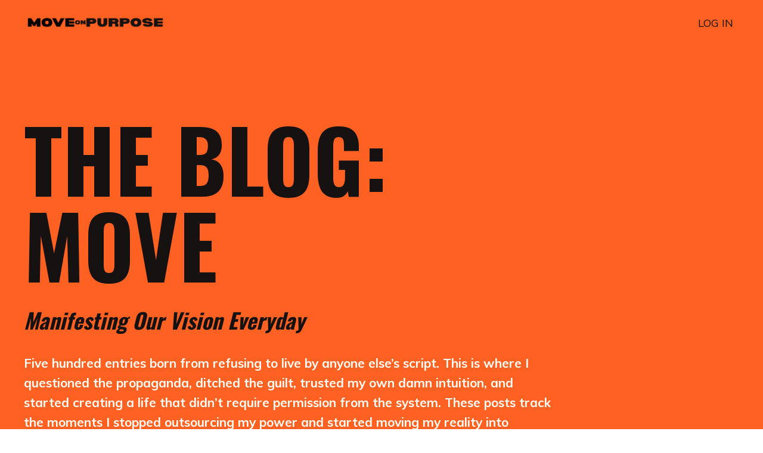

--- FILE ---
content_type: text/html; charset=utf-8
request_url: https://www.moveonpurpose.com/blog?tag=1st+blog+post
body_size: 16511
content:
<!doctype html>
<html lang="en">
  <head>
    
              <meta name="csrf-param" content="authenticity_token">
              <meta name="csrf-token" content="tNIX8Xht2TNlAM9Cw1YmWzoPSX5i1TLoQ9ww0WYXEnsQKlWfXt+DHFVKKfzBzilvn4DNfTyCWzDRT4610StdRg==">
            
    <title>
      
        #plantingseeds A Daily Blog
      
    </title>
    <meta charset="utf-8" />
    <meta http-equiv="x-ua-compatible" content="ie=edge, chrome=1">
    <meta name="viewport" content="width=device-width, initial-scale=1, shrink-to-fit=no">
    
      <meta name="description" content="A Daily Blog with Teresa Espinosa." />
    
    <meta property="og:type" content="website">
<meta property="og:url" content="https://www.moveonpurpose.com/blog?tag=1st+blog+post">
<meta name="twitter:card" content="summary_large_image">

<meta property="og:title" content="#plantingseeds A Daily Blog">
<meta name="twitter:title" content="#plantingseeds A Daily Blog">


<meta property="og:description" content="A Daily Blog with Teresa Espinosa.">
<meta name="twitter:description" content="A Daily Blog with Teresa Espinosa.">


<meta property="og:image" content="https://kajabi-storefronts-production.kajabi-cdn.com/kajabi-storefronts-production/sites/32994/images/yzzKTn1wQMKn72vh3bP9_file.jpg">
<meta name="twitter:image" content="https://kajabi-storefronts-production.kajabi-cdn.com/kajabi-storefronts-production/sites/32994/images/yzzKTn1wQMKn72vh3bP9_file.jpg">


    
      <link href="https://kajabi-storefronts-production.kajabi-cdn.com/kajabi-storefronts-production/file-uploads/themes/2163554927/settings_images/45ec68b-51f2-1e1e-5b1b-d210edd1_NEW_NEW_NEW_O_FAVICON_2025.png?v=2" rel="shortcut icon" />
    
    <link rel="canonical" href="https://www.moveonpurpose.com/blog?tag=1st+blog+post" />

    <!-- Google Fonts ====================================================== -->
    <link rel="preconnect" href="https://fonts.gstatic.com" crossorigin>
    <link rel="stylesheet" media="print" onload="this.onload=null;this.removeAttribute(&#39;media&#39;);" type="text/css" href="//fonts.googleapis.com/css?family=Muli:400,700,400italic,700italic|Oswald:400,700,400italic,700italic&amp;display=swap" />

    <!-- Kajabi CSS ======================================================== -->
    <link rel="stylesheet" media="print" onload="this.onload=null;this.removeAttribute(&#39;media&#39;);" type="text/css" href="https://kajabi-app-assets.kajabi-cdn.com/assets/core-0d125629e028a5a14579c81397830a1acd5cf5a9f3ec2d0de19efb9b0795fb03.css" />

    

    <!-- Font Awesome Icons -->
    <link rel="stylesheet" media="print" onload="this.onload=null;this.removeAttribute(&#39;media&#39;);" type="text/css" crossorigin="anonymous" href="https://use.fontawesome.com/releases/v5.15.2/css/all.css" />

    <link rel="stylesheet" media="screen" href="https://kajabi-storefronts-production.kajabi-cdn.com/kajabi-storefronts-production/themes/2163554927/assets/styles.css?1764899536038421" />

    <!-- Customer CSS ====================================================== -->
    <!-- If you're using custom css that affects the first render of the page, replace async_style_link below with styesheet_tag -->
    <link rel="stylesheet" media="print" onload="this.onload=null;this.removeAttribute(&#39;media&#39;);" type="text/css" href="https://kajabi-storefronts-production.kajabi-cdn.com/kajabi-storefronts-production/themes/2163554927/assets/overrides.css?1764899536038421" />
    <style>
  /* Custom CSS Added Via Theme Settings */
  /* This removes the shadow from the form button and creates a bit more spacing inside the button */

.btn {
padding: 12px 40px;
-webkit-box-shadow: 0 0px 0px #f9f9f9;
box-shadow: 0px 0px 0px #f9f9f9;
}


/* This increases the font size of the medium sized button */

.btn--medium {
font-size: 24px;
}


/* This increases the font size of the link lists */

.link-list__link {
font-size: 18px;
}


/* This makes the form fields rounded and increased the padding so that the text doesn't get cut off by the rounded corners */

.form-control {
border-radius: 30px;
padding-left: 24px;
padding-right: 24px;
}


/* This reduces the h1 font size of the blog post title on the blog feed page on desktop  */

@media (min-width: 768px) {
h1.blog-post-body__title {
font-size: 58px !important;
}
}


/* This moves the podcast intro section up higher so that it is behind the transparent header. Delete this code if not using a transparent header for the website theme */

.podcast-intro { 
margin-top: -80px !important;
padding-top: 80px !important;
}


/* This moves the coaching product hero section up higher so that it is behind the transparent header. Delete this code if not using a transparent header for the website theme */

.coaching-programs__container { 
margin-top: -94px !important;
}

.coaching-programs__header  {
padding-top: 94px !important;
}


/* This creates a new class for bulleted lists with black arrows */

.bullet-arrow {
list-style-type: none;
}

.bullet-arrow li {
list-style-type: none;
position: relative;
padding-left: 6px;
}

.bullet-arrow li:before {
content: '\2771 \2771';
color: #000000;
font-size: 16px;
position: absolute;
top: 6px;
left: -20px;
}


/* This creates a new class for bulleted lists with pink arrows */

.bullet-arrow-pink {
list-style-type: none;
}

.bullet-arrow-pink li {
list-style-type: none;
position: relative;
padding-left: 6px;
}

.bullet-arrow-pink li:before {
content: '\2771 \2771';
color: #FF65BE;
font-size: 16px;
position: absolute;
top: 6px;
left: -20px;
}


/* This creates a new class for bulleted lists with yellow arrows */

.bullet-arrow-yellow {
list-style-type: none;
}

.bullet-arrow-yellow li {
list-style-type: none;
position: relative;
padding-left: 6px;
}

.bullet-arrow-yellow li:before {
content: '\2771 \2771';
color: #FEED00;
font-size: 16px;
position: absolute;
top: 6px;
left: -20px;
}


/* This creates a new class for bulleted lists with green arrows */

.bullet-arrow-green {
list-style-type: none;
}

.bullet-arrow-green li {
list-style-type: none;
position: relative;
padding-left: 6px;
}

.bullet-arrow-green li:before {
content: '\2771 \2771';
color: #05b7b9;
font-size: 16px;
position: absolute;
top: 6px;
left: -20px;
}


/* This creates a new class for bulleted lists with blue arrows */

.bullet-arrow-blue {
list-style-type: none;
}

.bullet-arrow-blue li {
list-style-type: none;
position: relative;
padding-left: 6px;
}

.bullet-arrow-blue li:before {
content: '\2771 \2771';
color: #5fd3fa;
font-size: 16px;
position: absolute;
top: 6px;
left: -20px;
}
</style>


    <!-- Kajabi Editor Only CSS ============================================ -->
    

    <!-- Header hook ======================================================= -->
    <link rel="alternate" type="application/rss+xml" title="#plantingseeds A Daily Blog" href="https://www.moveonpurpose.com/blog.rss" /><script type="text/javascript">
  var Kajabi = Kajabi || {};
</script>
<script type="text/javascript">
  Kajabi.currentSiteUser = {
    "id" : "-1",
    "type" : "Guest",
    "contactId" : "",
  };
</script>
<script type="text/javascript">
  Kajabi.theme = {
    activeThemeName: "Creative",
    previewThemeId: null,
    editor: false
  };
</script>
<meta name="turbo-prefetch" content="false">
<style type="text/css">
  #editor-overlay {
    display: none;
    border-color: #2E91FC;
    position: absolute;
    background-color: rgba(46,145,252,0.05);
    border-style: dashed;
    border-width: 3px;
    border-radius: 3px;
    pointer-events: none;
    cursor: pointer;
    z-index: 10000000000;
  }
  .editor-overlay-button {
    color: white;
    background: #2E91FC;
    border-radius: 2px;
    font-size: 13px;
    margin-inline-start: -24px;
    margin-block-start: -12px;
    padding-block: 3px;
    padding-inline: 10px;
    text-transform:uppercase;
    font-weight:bold;
    letter-spacing:1.5px;

    left: 50%;
    top: 50%;
    position: absolute;
  }
</style>
<script src="https://kajabi-app-assets.kajabi-cdn.com/vite/assets/track_analytics-999259ad.js" crossorigin="anonymous" type="module"></script><link rel="modulepreload" href="https://kajabi-app-assets.kajabi-cdn.com/vite/assets/stimulus-576c66eb.js" as="script" crossorigin="anonymous">
<link rel="modulepreload" href="https://kajabi-app-assets.kajabi-cdn.com/vite/assets/track_product_analytics-9c66ca0a.js" as="script" crossorigin="anonymous">
<link rel="modulepreload" href="https://kajabi-app-assets.kajabi-cdn.com/vite/assets/stimulus-e54d982b.js" as="script" crossorigin="anonymous">
<link rel="modulepreload" href="https://kajabi-app-assets.kajabi-cdn.com/vite/assets/trackProductAnalytics-3d5f89d8.js" as="script" crossorigin="anonymous">      <script type="text/javascript">
        if (typeof (window.rudderanalytics) === "undefined") {
          !function(){"use strict";window.RudderSnippetVersion="3.0.3";var sdkBaseUrl="https://cdn.rudderlabs.com/v3"
          ;var sdkName="rsa.min.js";var asyncScript=true;window.rudderAnalyticsBuildType="legacy",window.rudderanalytics=[]
          ;var e=["setDefaultInstanceKey","load","ready","page","track","identify","alias","group","reset","setAnonymousId","startSession","endSession","consent"]
          ;for(var n=0;n<e.length;n++){var t=e[n];window.rudderanalytics[t]=function(e){return function(){
          window.rudderanalytics.push([e].concat(Array.prototype.slice.call(arguments)))}}(t)}try{
          new Function('return import("")'),window.rudderAnalyticsBuildType="modern"}catch(a){}
          if(window.rudderAnalyticsMount=function(){
          "undefined"==typeof globalThis&&(Object.defineProperty(Object.prototype,"__globalThis_magic__",{get:function get(){
          return this},configurable:true}),__globalThis_magic__.globalThis=__globalThis_magic__,
          delete Object.prototype.__globalThis_magic__);var e=document.createElement("script")
          ;e.src="".concat(sdkBaseUrl,"/").concat(window.rudderAnalyticsBuildType,"/").concat(sdkName),e.async=asyncScript,
          document.head?document.head.appendChild(e):document.body.appendChild(e)
          },"undefined"==typeof Promise||"undefined"==typeof globalThis){var d=document.createElement("script")
          ;d.src="https://polyfill-fastly.io/v3/polyfill.min.js?version=3.111.0&features=Symbol%2CPromise&callback=rudderAnalyticsMount",
          d.async=asyncScript,document.head?document.head.appendChild(d):document.body.appendChild(d)}else{
          window.rudderAnalyticsMount()}window.rudderanalytics.load("2apYBMHHHWpiGqicceKmzPebApa","https://kajabiaarnyhwq.dataplane.rudderstack.com",{})}();
        }
      </script>
      <script type="text/javascript">
        if (typeof (window.rudderanalytics) !== "undefined") {
          rudderanalytics.page({"account_id":"31622","site_id":"32994"});
        }
      </script>
      <script type="text/javascript">
        if (typeof (window.rudderanalytics) !== "undefined") {
          (function () {
            function AnalyticsClickHandler (event) {
              const targetEl = event.target.closest('a') || event.target.closest('button');
              if (targetEl) {
                rudderanalytics.track('Site Link Clicked', Object.assign(
                  {"account_id":"31622","site_id":"32994"},
                  {
                    link_text: targetEl.textContent.trim(),
                    link_href: targetEl.href,
                    tag_name: targetEl.tagName,
                  }
                ));
              }
            };
            document.addEventListener('click', AnalyticsClickHandler);
          })();
        }
      </script>
<meta name='site_locale' content='en'><style type="text/css">
  /* Font Awesome 4 */
  .fa.fa-twitter{
    font-family:sans-serif;
  }
  .fa.fa-twitter::before{
    content:"𝕏";
    font-size:1.2em;
  }

  /* Font Awesome 5 */
  .fab.fa-twitter{
    font-family:sans-serif;
  }
  .fab.fa-twitter::before{
    content:"𝕏";
    font-size:1.2em;
  }
</style>
<link rel="stylesheet" href="https://kajabi-app-assets.kajabi-cdn.com/assets/form_mobile_phone_country_selector-07ad538fffe5db82f57e9e134ccbb199c253088e065f0bc20fc0c62f77011a62.css" media="screen" /><script src="https://kajabi-app-assets.kajabi-cdn.com/vite/assets/iti-country-phone-selector-d94ee4ee.js" crossorigin="anonymous" type="module"></script><link rel="modulepreload" href="https://kajabi-app-assets.kajabi-cdn.com/vite/assets/preload-helper-2817e27b.js" as="script" crossorigin="anonymous">
<link rel="modulepreload" href="https://kajabi-app-assets.kajabi-cdn.com/vite/assets/_commonjsHelpers-f17db62c.js" as="script" crossorigin="anonymous"><link rel="stylesheet" href="https://cdn.jsdelivr.net/npm/@kajabi-ui/styles@1.0.4/dist/kajabi_products/kajabi_products.css" />
<script type="module" src="https://cdn.jsdelivr.net/npm/@pine-ds/core@3.14.2/dist/pine-core/pine-core.esm.js"></script>
<script nomodule src="https://cdn.jsdelivr.net/npm/@pine-ds/core@3.14.2/dist/pine-core/index.esm.js"></script>


  </head>

  <style>
  

  
    
  
</style>

  <body id="encore-theme" class="background-unrecognized sage-excluded">
    


    <div id="section-header" data-section-id="header">

<style>
  /* Default Header Styles */
  .header {
    
      background-color: rgba(0, 0, 0, 0);
    
    font-size: 18px;
  }
  .header a,
  .header a.link-list__link,
  .header a.link-list__link:hover,
  .header a.social-icons__icon,
  .header .user__login a,
  .header .dropdown__item a,
  .header .dropdown__trigger:hover {
    color: #161211;
  }
  .header .dropdown__trigger {
    color: #161211 !important;
  }
  /* Mobile Header Styles */
  @media (max-width: 767px) {
    .header {
      
      font-size: 16px;
    }
    
    .header .hamburger__slices .hamburger__slice {
      
        background-color: ;
      
    }
    
      .header a.link-list__link, .dropdown__item a, .header__content--mobile {
        text-align: left;
      }
    
    .header--overlay .header__content--mobile  {
      padding-bottom: 20px;
    }
  }
  /* Sticky Styles */
  
    .header.header--fixed {
      background-color: rgba(0, 0, 0, 0);
      
        background-color: ;
      
      
        background-color: rgba(0, 0, 0, 0);
      
    }
    
    
    .header.header--fixed .hamburger__slice {
      
        background-color: ;
      
    }
  
</style>

<div class="hidden">
  
    
  
    
  
    
  
  
  
  
</div>

<header class="header header--overlay sticky   background-dark header--close-on-scroll" kjb-settings-id="sections_header_settings_background_color">
  <div class="hello-bars">
    
      
    
      
    
      
    
  </div>
  
    <div class="header__wrap">
      <div class="header__content header__content--desktop background-dark">
        <div class="container header__container media justify-content-left">
          
            
                <style>
@media (min-width: 768px) {
  #block-1555988494486 {
    text-align: left;
  }
} 
</style>

<div 
  id="block-1555988494486" 
  class="header__block header__block--logo header__block--show header__switch-content stretch" 
  kjb-settings-id="sections_header_blocks_1555988494486_settings_stretch"
  
>
  

<style>
  #block-1555988494486 {
    line-height: 1;
  }
  #block-1555988494486 .logo__image {
    display: block;
    width: 240px;
  }
  #block-1555988494486 .logo__text {
    color: ;
  }
</style>

<a class="logo" href="/">
  
    
      <img loading="auto" class="logo__image" alt="Header Logo" kjb-settings-id="sections_header_blocks_1555988494486_settings_logo" src="https://kajabi-storefronts-production.kajabi-cdn.com/kajabi-storefronts-production/file-uploads/themes/2163554927/settings_images/d502500-e878-2e8-22a8-7dce28a2d37_a56bfb6e-bd35-4bdf-ad43-0231af5971df.png" />
    
  
</a>

</div>

              
          
            
                <style>
@media (min-width: 768px) {
  #block-1555988491313 {
    text-align: right;
  }
} 
</style>

<div 
  id="block-1555988491313" 
  class="header__block header__switch-content header__block--menu stretch" 
  kjb-settings-id="sections_header_blocks_1555988491313_settings_stretch"
  
>
  <div class="link-list justify-content-right" kjb-settings-id="sections_header_blocks_1555988491313_settings_menu">
  
</div>

</div>

              
          
            
                <style>
@media (min-width: 768px) {
  #block-1555988487706 {
    text-align: right;
  }
} 
</style>

<div 
  id="block-1555988487706" 
  class="header__block header__switch-content header__block--user " 
  kjb-settings-id="sections_header_blocks_1555988487706_settings_stretch"
  
>
  <style>
  /* Dropdown menu colors for desktop */
  @media (min-width: 768px) {
    #block-1555988487706 .dropdown__menu {
      background: #feed00;
      color: #000000;
    }
    #block-1555988487706 .dropdown__item a,
    #block-1555988487706 {
      color: #000000;
    }
  }
  /* Mobile menu text alignment */
  @media (max-width: 767px) {
    #block-1555988487706 .dropdown__item a,
    #block-1555988487706 .user__login a {
      text-align: left;
    }
  }
</style>

<div class="user" kjb-settings-id="sections_header_blocks_1555988487706_settings_language_login">
  
    <span class="user__login" kjb-settings-id="language_login"><a href="/login">LOG IN</a></span>
  
</div>

</div>

              
          
          
            <div class="hamburger hidden--desktop" kjb-settings-id="sections_header_settings_hamburger_color">
              <div class="hamburger__slices">
                <div class="hamburger__slice hamburger--slice-1"></div>
                <div class="hamburger__slice hamburger--slice-2"></div>
                <div class="hamburger__slice hamburger--slice-3"></div>
                <div class="hamburger__slice hamburger--slice-4"></div>
              </div>
            </div>
          
          
        </div>
      </div>
      <div class="header__content header__content--mobile">
        <div class="header__switch-content header__spacer"></div>
      </div>
    </div>
  
</header>

</div>
    <main>
      <div data-dynamic-sections=blog><div id="section-1645032175245" data-section-id="1645032175245"><style>
  
  #section-1645032175245 .section__overlay {
    position: absolute;
    width: 100%;
    height: 100%;
    left: 0;
    top: 0;
    background-color: #ff6123;
  }
  #section-1645032175245 .sizer {
    padding-top: 40px;
    padding-bottom: 0px;
  }
  #section-1645032175245 .container {
    max-width: calc(1260px + 10px + 10px);
    padding-right: 10px;
    padding-left: 10px;
    
  }
  #section-1645032175245 .row {
    
  }
  #section-1645032175245 .container--full {
    width: 100%;
    max-width: calc(100% + 10px + 10px);
  }
  @media (min-width: 768px) {
    
    #section-1645032175245 .sizer {
      padding-top: 100px;
      padding-bottom: 0px;
    }
    #section-1645032175245 .container {
      max-width: calc(1260px + 40px + 40px);
      padding-right: 40px;
      padding-left: 40px;
    }
    #section-1645032175245 .container--full {
      max-width: calc(100% + 40px + 40px);
    }
  }
  
  
</style>


<section kjb-settings-id="sections_1645032175245_settings_background_color"
  class="section
  
  
   background-light "
  data-reveal-event=""
  data-reveal-offset=""
  data-reveal-units="seconds">
  <div class="sizer ">
    
    <div class="section__overlay"></div>
    <div class="container ">
      <div class="row align-items-center justify-content-left">
        
          




<style>
  /* flush setting */
  
  
  /* margin settings */
  #block-1764898159682, [data-slick-id="1764898159682"] {
    margin-top: 0px;
    margin-right: 0px;
    margin-bottom: 0px;
    margin-left: 0px;
  }
  #block-1764898159682 .block, [data-slick-id="1764898159682"] .block {
    /* border settings */
    border: 0px none black;
    border-radius: 0px;
    

    /* background color */
    
    /* default padding for mobile */
    
    
    
    /* mobile padding overrides */
    
    
    
    
    
  }

  @media (min-width: 768px) {
    /* desktop margin settings */
    #block-1764898159682, [data-slick-id="1764898159682"] {
      margin-top: 0px;
      margin-right: 0px;
      margin-bottom: 0px;
      margin-left: 0px;
    }
    #block-1764898159682 .block, [data-slick-id="1764898159682"] .block {
      /* default padding for desktop  */
      
      
      /* desktop padding overrides */
      
      
      
      
      
    }
  }
  /* mobile text align */
  @media (max-width: 767px) {
    #block-1764898159682, [data-slick-id="1764898159682"] {
      text-align: left;
    }
  }
</style>



<div
  id="block-1764898159682"
  class="
  block-type--text
  text-left
  col-10
  
  
  
    
  
  
  "
  
  data-reveal-event=""
  data-reveal-offset=""
  data-reveal-units="seconds"
  
    kjb-settings-id="sections_1645032175245_blocks_1764898159682_settings_width"
  
  
>
  <div class="block
    box-shadow-none
    "
    
      data-aos="none"
      data-aos-delay="0"
      data-aos-duration="0"
    
    
  >
    
    <style>
  
  #block-1577982541036_0 .btn {
    margin-top: 1rem;
  }
</style>


  <h1>THE BLOG: MOVE </h1>




  </div>
</div>


        
          




<style>
  /* flush setting */
  
  
  /* margin settings */
  #block-1645032175245_0, [data-slick-id="1645032175245_0"] {
    margin-top: 0px;
    margin-right: 0px;
    margin-bottom: 0px;
    margin-left: 0px;
  }
  #block-1645032175245_0 .block, [data-slick-id="1645032175245_0"] .block {
    /* border settings */
    border: 0px none black;
    border-radius: 0px;
    

    /* background color */
    
    /* default padding for mobile */
    
    
    
    /* mobile padding overrides */
    
    
    
    
    
  }

  @media (min-width: 768px) {
    /* desktop margin settings */
    #block-1645032175245_0, [data-slick-id="1645032175245_0"] {
      margin-top: 0px;
      margin-right: 0px;
      margin-bottom: 0px;
      margin-left: 0px;
    }
    #block-1645032175245_0 .block, [data-slick-id="1645032175245_0"] .block {
      /* default padding for desktop  */
      
      
      /* desktop padding overrides */
      
      
      
      
      
    }
  }
  /* mobile text align */
  @media (max-width: 767px) {
    #block-1645032175245_0, [data-slick-id="1645032175245_0"] {
      text-align: left;
    }
  }
</style>



<div
  id="block-1645032175245_0"
  class="
  block-type--text
  text-left
  col-10
  
  
  
    
  
  
  "
  
  data-reveal-event=""
  data-reveal-offset=""
  data-reveal-units="seconds"
  
    kjb-settings-id="sections_1645032175245_blocks_1645032175245_0_settings_width"
  
  
>
  <div class="block
    box-shadow-none
    "
    
      data-aos="none"
      data-aos-delay="0"
      data-aos-duration="0"
    
    
  >
    
    <style>
  
  #block-1577982541036_0 .btn {
    margin-top: 1rem;
  }
</style>


  <h4><em><span><strong>M</strong></span>anifesting <span><strong>O</strong></span>ur <span><strong>V</strong></span>ision <span><strong>E</strong></span>veryday</em></h4>




  </div>
</div>


        
          




<style>
  /* flush setting */
  
  
  /* margin settings */
  #block-1645032196422, [data-slick-id="1645032196422"] {
    margin-top: 0px;
    margin-right: 0px;
    margin-bottom: 0px;
    margin-left: 0px;
  }
  #block-1645032196422 .block, [data-slick-id="1645032196422"] .block {
    /* border settings */
    border: 0px none black;
    border-radius: 0px;
    

    /* background color */
    
    /* default padding for mobile */
    
    
    
    /* mobile padding overrides */
    
    
    
    
    
  }

  @media (min-width: 768px) {
    /* desktop margin settings */
    #block-1645032196422, [data-slick-id="1645032196422"] {
      margin-top: 0px;
      margin-right: 0px;
      margin-bottom: 0px;
      margin-left: 0px;
    }
    #block-1645032196422 .block, [data-slick-id="1645032196422"] .block {
      /* default padding for desktop  */
      
      
      /* desktop padding overrides */
      
      
      
      
      
    }
  }
  /* mobile text align */
  @media (max-width: 767px) {
    #block-1645032196422, [data-slick-id="1645032196422"] {
      text-align: left;
    }
  }
</style>



<div
  id="block-1645032196422"
  class="
  block-type--text
  text-left
  col-9
  
  
  
    
  
  
  "
  
  data-reveal-event=""
  data-reveal-offset=""
  data-reveal-units="seconds"
  
    kjb-settings-id="sections_1645032175245_blocks_1645032196422_settings_width"
  
  
>
  <div class="block
    box-shadow-none
    "
    
      data-aos="none"
      data-aos-delay="0"
      data-aos-duration="0"
    
    
  >
    
    <style>
  
  #block-1577982541036_0 .btn {
    margin-top: 1rem;
  }
</style>


  <p><strong><span style="color: #fffff8;">Five hundred entries born from refusing to live by anyone else’s script. This is where I questioned the propaganda, ditched the guilt, trusted my own damn intuition, and started creating a life that didn’t require permission from the system. These posts track the moments I stopped outsourcing my power and started moving my reality into existence, one honest choice at a time.</span></strong></p>




  </div>
</div>


        
      </div>
    </div>
  </div>
</section>

</div><div id="section-1599589855686" data-section-id="1599589855686"><style>
  
  .blog-listings {
    background-color: #161211;
  }
  .blog-listings .sizer {
    padding-top: 40px;
    padding-bottom: 40px;
  }
  .blog-listings .container {
    max-width: calc(1260px + 10px + 10px);
    padding-right: 10px;
    padding-left: 10px;
  }
  .blog-listing__panel {
    background-color: #ffffff;
    border-color: ;
    border-radius: 0px;
    border-style: none;
    border-width: 25px ;
  }
  .blog-listing__title {
    color:  !important;
  }
  .blog-listing__title:hover {
    color:  !important;
  }
  .blog-listing__date {
    color: ;
  }
  .tag {
    color: ;
    background-color: ;
  }
  .tag:hover {
    color: ;
    background-color: ;
  }
  .blog-listing__content {
    color: ;
  }
  .blog-listing__more {
    color: ;
  }
  @media (min-width: 768px) {
    
    .blog-listings .sizer {
      padding-top: 40px;
      padding-bottom: 40px;
    }
    .blog-listings .container {
      max-width: calc(1260px + 40px + 40px);
      padding-right: 40px;
      padding-left: 40px;
    }
  }
  .pag__link {
    color: ;
  }
  .pag__link--current {
    color: ;
  }
  .pag__link--disabled {
    color: ;
  }
</style>

<section class="blog-listings background-dark" kjb-settings-id="sections_1599589855686_settings_background_color">
  <div class="sizer">
    
    <div class="container">
      <div class="row">
        
          <div class="col-lg-12">
        
          <div class="blog-listings__content blog-listings__content--grid-2">
            
              
                





<div class="blog-listing blog-listing--grid-2 ">
  
    <div class="blog-listing__media">
      
        
  


      
    </div>
    <div class="blog-listing__data">
      <a class="h3 blog-listing__title" href="/blog/the-most-uninteresting-title-my-1st-blog-post"> The most uninteresting title: My 1st Blog Post!</a>
      
        <span class="blog-listing__tags" kjb-settings-id="sections_1599589855686_settings_show_tags">
          
            
              <a class="tag" href="https://www.moveonpurpose.com/blog?tag=1st+blog+post">1st blog post</a>
            
              <a class="tag" href="https://www.moveonpurpose.com/blog?tag=blog">blog</a>
            
              <a class="tag" href="https://www.moveonpurpose.com/blog?tag=blog+post">blog post</a>
            
              <a class="tag" href="https://www.moveonpurpose.com/blog?tag=free">free</a>
            
              <a class="tag" href="https://www.moveonpurpose.com/blog?tag=honesty">honesty</a>
            
              <a class="tag" href="https://www.moveonpurpose.com/blog?tag=vow">vow</a>
            
          
        </span>
      
      
        <span class="blog-listing__date" kjb-settings-id="sections_1599589855686_settings_show_date">Feb 15, 2021</span>
      
      
      
    </div>
  
</div>

              
              
            
          </div>
        </div>
        <style>
   .sidebar__panel {
     background-color: #ffffff;
     border-color: ;
     border-radius: 4px;
     border-style: none;
     border-width: 25px ;
   }
</style>

<div class="col-lg-3 sidebar__container--left  sidebar__container--hidden-desktop ">
  <div class="sidebar" kjb-settings-id="sections_1599589855686_settings_show_sidebar">
    
      
        <div class="sidebar__block">
          
              <style>
  .sidebar-search__icon i {
    color: ;
  }
  .sidebar-search--1600115507943 ::-webkit-input-placeholder {
    color: ;
  }
  .sidebar-search--1600115507943 ::-moz-placeholder {
    color: ;
  }
  .sidebar-search--1600115507943 :-ms-input-placeholder {
    color: ;
  }
  .sidebar-search--1600115507943 :-moz-placeholder {
    color: ;
  }
  .sidebar-search--1600115507943 .sidebar-search__input {
    color: ;
  }
</style>

<div class="sidebar-search sidebar-search--1600115507943" kjb-settings-id="sections_1599589855686_blocks_1600115507943_settings_search_text">
  <form class="sidebar-search__form" action="/blog/search" method="get" role="search">
    <span class="sidebar-search__icon"><i class="fa fa-search"></i></span>
    <input class="form-control sidebar-search__input" type="search" name="q" placeholder="Search...">
  </form>
</div>

            
        </div>
      
        <div class="sidebar__block">
          
              <style>
  .sidebar-categories--1600115512118 {
    text-align: left;
  }
  .sidebar-categories--1600115512118 .sidebar-categories__title {
    color: ;
  }
  .sidebar-categories--1600115512118 .sidebar-categories__select {
    color:  !important;
  }
  .sidebar-categories--1600115512118 .sidebar-categories__link {
    color: ;
  }
  .sidebar-categories--1600115512118 .sidebar-categories__tag {
    color: ;
  }
</style>

<div class="sidebar-categories sidebar-categories--1600115512118">
  <p
    class="h5 sidebar-categories__title"
    kjb-settings-id="sections_1599589855686_blocks_1600115512118_settings_heading"
    
  >
    Categories
  </p>
  
    <a class="sidebar-categories__link" href="/blog" kjb-settings-id="sections_1599589855686_blocks_1600115512118_settings_all_tags">All Categories</a>
    
      
        <a class="sidebar-categories__tag" href="https://www.moveonpurpose.com/blog?tag=1000%25">1000%</a>
      
    
      
        <a class="sidebar-categories__tag sidebar-categories__tag--active" href="https://www.moveonpurpose.com/blog?tag=1st+blog+post">1st blog post</a>
      
    
      
        <a class="sidebar-categories__tag" href="https://www.moveonpurpose.com/blog?tag=30-day">30-day</a>
      
    
      
        <a class="sidebar-categories__tag" href="https://www.moveonpurpose.com/blog?tag=30-day+challenge">30-day challenge</a>
      
    
      
        <a class="sidebar-categories__tag" href="https://www.moveonpurpose.com/blog?tag=aaliyah">aaliyah</a>
      
    
      
        <a class="sidebar-categories__tag" href="https://www.moveonpurpose.com/blog?tag=abilitiy">abilitiy</a>
      
    
      
        <a class="sidebar-categories__tag" href="https://www.moveonpurpose.com/blog?tag=abraham+hicks">abraham hicks</a>
      
    
      
        <a class="sidebar-categories__tag" href="https://www.moveonpurpose.com/blog?tag=abundance">abundance</a>
      
    
      
        <a class="sidebar-categories__tag" href="https://www.moveonpurpose.com/blog?tag=acceptance">acceptance</a>
      
    
      
        <a class="sidebar-categories__tag" href="https://www.moveonpurpose.com/blog?tag=accepted">accepted</a>
      
    
      
        <a class="sidebar-categories__tag" href="https://www.moveonpurpose.com/blog?tag=accomplished">accomplished</a>
      
    
      
        <a class="sidebar-categories__tag" href="https://www.moveonpurpose.com/blog?tag=accountability">accountability</a>
      
    
      
        <a class="sidebar-categories__tag" href="https://www.moveonpurpose.com/blog?tag=accountability+partner">accountability partner</a>
      
    
      
        <a class="sidebar-categories__tag" href="https://www.moveonpurpose.com/blog?tag=acim">acim</a>
      
    
      
        <a class="sidebar-categories__tag" href="https://www.moveonpurpose.com/blog?tag=acknowledge">acknowledge</a>
      
    
      
        <a class="sidebar-categories__tag" href="https://www.moveonpurpose.com/blog?tag=act+of+war">act of war</a>
      
    
      
        <a class="sidebar-categories__tag" href="https://www.moveonpurpose.com/blog?tag=acting">acting</a>
      
    
      
        <a class="sidebar-categories__tag" href="https://www.moveonpurpose.com/blog?tag=action">action</a>
      
    
      
        <a class="sidebar-categories__tag" href="https://www.moveonpurpose.com/blog?tag=actions">actions</a>
      
    
      
        <a class="sidebar-categories__tag" href="https://www.moveonpurpose.com/blog?tag=actor">actor</a>
      
    
      
        <a class="sidebar-categories__tag" href="https://www.moveonpurpose.com/blog?tag=addiction">addiction</a>
      
    
      
        <a class="sidebar-categories__tag" href="https://www.moveonpurpose.com/blog?tag=admit">admit</a>
      
    
      
        <a class="sidebar-categories__tag" href="https://www.moveonpurpose.com/blog?tag=adopt">adopt</a>
      
    
      
        <a class="sidebar-categories__tag" href="https://www.moveonpurpose.com/blog?tag=adopt+don%27t+shop">adopt don't shop</a>
      
    
      
        <a class="sidebar-categories__tag" href="https://www.moveonpurpose.com/blog?tag=advice">advice</a>
      
    
      
        <a class="sidebar-categories__tag" href="https://www.moveonpurpose.com/blog?tag=affirm">affirm</a>
      
    
      
        <a class="sidebar-categories__tag" href="https://www.moveonpurpose.com/blog?tag=affirmations">affirmations</a>
      
    
      
        <a class="sidebar-categories__tag" href="https://www.moveonpurpose.com/blog?tag=agenda">agenda</a>
      
    
      
        <a class="sidebar-categories__tag" href="https://www.moveonpurpose.com/blog?tag=agree">agree</a>
      
    
      
        <a class="sidebar-categories__tag" href="https://www.moveonpurpose.com/blog?tag=agreement">agreement</a>
      
    
      
        <a class="sidebar-categories__tag" href="https://www.moveonpurpose.com/blog?tag=aim">aim</a>
      
    
      
        <a class="sidebar-categories__tag" href="https://www.moveonpurpose.com/blog?tag=aim+higher">aim higher</a>
      
    
      
        <a class="sidebar-categories__tag" href="https://www.moveonpurpose.com/blog?tag=alchemist">alchemist</a>
      
    
      
        <a class="sidebar-categories__tag" href="https://www.moveonpurpose.com/blog?tag=alchemy">alchemy</a>
      
    
      
        <a class="sidebar-categories__tag" href="https://www.moveonpurpose.com/blog?tag=alignment">alignment</a>
      
    
      
        <a class="sidebar-categories__tag" href="https://www.moveonpurpose.com/blog?tag=alive">alive</a>
      
    
      
        <a class="sidebar-categories__tag" href="https://www.moveonpurpose.com/blog?tag=all">all</a>
      
    
      
        <a class="sidebar-categories__tag" href="https://www.moveonpurpose.com/blog?tag=all+is+well">all is well</a>
      
    
      
        <a class="sidebar-categories__tag" href="https://www.moveonpurpose.com/blog?tag=all+of+the+good">all of the good</a>
      
    
      
        <a class="sidebar-categories__tag" href="https://www.moveonpurpose.com/blog?tag=allowing">allowing</a>
      
    
      
        <a class="sidebar-categories__tag" href="https://www.moveonpurpose.com/blog?tag=alone">alone</a>
      
    
      
        <a class="sidebar-categories__tag" href="https://www.moveonpurpose.com/blog?tag=alter">alter</a>
      
    
      
        <a class="sidebar-categories__tag" href="https://www.moveonpurpose.com/blog?tag=alternate+reality">alternate reality</a>
      
    
      
        <a class="sidebar-categories__tag" href="https://www.moveonpurpose.com/blog?tag=anew">anew</a>
      
    
      
        <a class="sidebar-categories__tag" href="https://www.moveonpurpose.com/blog?tag=answer">answer</a>
      
    
      
        <a class="sidebar-categories__tag" href="https://www.moveonpurpose.com/blog?tag=appreciation">appreciation</a>
      
    
      
        <a class="sidebar-categories__tag" href="https://www.moveonpurpose.com/blog?tag=art">art</a>
      
    
      
        <a class="sidebar-categories__tag" href="https://www.moveonpurpose.com/blog?tag=artificial+intelligence">artificial intelligence</a>
      
    
      
        <a class="sidebar-categories__tag" href="https://www.moveonpurpose.com/blog?tag=artist">artist</a>
      
    
      
        <a class="sidebar-categories__tag" href="https://www.moveonpurpose.com/blog?tag=artistry">artistry</a>
      
    
      
        <a class="sidebar-categories__tag" href="https://www.moveonpurpose.com/blog?tag=artists">artists</a>
      
    
      
        <a class="sidebar-categories__tag" href="https://www.moveonpurpose.com/blog?tag=ask">ask</a>
      
    
      
        <a class="sidebar-categories__tag" href="https://www.moveonpurpose.com/blog?tag=asking+for+help">asking for help</a>
      
    
      
        <a class="sidebar-categories__tag" href="https://www.moveonpurpose.com/blog?tag=assignment">assignment</a>
      
    
      
        <a class="sidebar-categories__tag" href="https://www.moveonpurpose.com/blog?tag=atoms">atoms</a>
      
    
      
        <a class="sidebar-categories__tag" href="https://www.moveonpurpose.com/blog?tag=attachment">attachment</a>
      
    
      
        <a class="sidebar-categories__tag" href="https://www.moveonpurpose.com/blog?tag=attention">attention</a>
      
    
      
        <a class="sidebar-categories__tag" href="https://www.moveonpurpose.com/blog?tag=audition">audition</a>
      
    
      
        <a class="sidebar-categories__tag" href="https://www.moveonpurpose.com/blog?tag=automatic+writing">automatic writing</a>
      
    
      
        <a class="sidebar-categories__tag" href="https://www.moveonpurpose.com/blog?tag=awareness">awareness</a>
      
    
      
        <a class="sidebar-categories__tag" href="https://www.moveonpurpose.com/blog?tag=bad">bad</a>
      
    
      
        <a class="sidebar-categories__tag" href="https://www.moveonpurpose.com/blog?tag=balance">balance</a>
      
    
      
        <a class="sidebar-categories__tag" href="https://www.moveonpurpose.com/blog?tag=be">be</a>
      
    
      
        <a class="sidebar-categories__tag" href="https://www.moveonpurpose.com/blog?tag=be+better">be better</a>
      
    
      
        <a class="sidebar-categories__tag" href="https://www.moveonpurpose.com/blog?tag=be+kind">be kind</a>
      
    
      
        <a class="sidebar-categories__tag" href="https://www.moveonpurpose.com/blog?tag=be+true">be true</a>
      
    
      
        <a class="sidebar-categories__tag" href="https://www.moveonpurpose.com/blog?tag=beast+of+creativity">beast of creativity</a>
      
    
      
        <a class="sidebar-categories__tag" href="https://www.moveonpurpose.com/blog?tag=beauty">beauty</a>
      
    
      
        <a class="sidebar-categories__tag" href="https://www.moveonpurpose.com/blog?tag=becoming">becoming</a>
      
    
      
        <a class="sidebar-categories__tag" href="https://www.moveonpurpose.com/blog?tag=begin">begin</a>
      
    
      
        <a class="sidebar-categories__tag" href="https://www.moveonpurpose.com/blog?tag=being">being</a>
      
    
      
        <a class="sidebar-categories__tag" href="https://www.moveonpurpose.com/blog?tag=beliefs">beliefs</a>
      
    
      
        <a class="sidebar-categories__tag" href="https://www.moveonpurpose.com/blog?tag=believe">believe</a>
      
    
      
        <a class="sidebar-categories__tag" href="https://www.moveonpurpose.com/blog?tag=benefit">benefit</a>
      
    
      
        <a class="sidebar-categories__tag" href="https://www.moveonpurpose.com/blog?tag=best">best</a>
      
    
      
        <a class="sidebar-categories__tag" href="https://www.moveonpurpose.com/blog?tag=best+self">best self</a>
      
    
      
        <a class="sidebar-categories__tag" href="https://www.moveonpurpose.com/blog?tag=betrayal">betrayal</a>
      
    
      
        <a class="sidebar-categories__tag" href="https://www.moveonpurpose.com/blog?tag=better">better</a>
      
    
      
        <a class="sidebar-categories__tag" href="https://www.moveonpurpose.com/blog?tag=better+life">better life</a>
      
    
      
        <a class="sidebar-categories__tag" href="https://www.moveonpurpose.com/blog?tag=better+world">better world</a>
      
    
      
        <a class="sidebar-categories__tag" href="https://www.moveonpurpose.com/blog?tag=beyond">beyond</a>
      
    
      
        <a class="sidebar-categories__tag" href="https://www.moveonpurpose.com/blog?tag=big+break">big break</a>
      
    
      
        <a class="sidebar-categories__tag" href="https://www.moveonpurpose.com/blog?tag=bill+gates">bill gates</a>
      
    
      
        <a class="sidebar-categories__tag" href="https://www.moveonpurpose.com/blog?tag=bind">bind</a>
      
    
      
        <a class="sidebar-categories__tag" href="https://www.moveonpurpose.com/blog?tag=bitcoin">bitcoin</a>
      
    
      
        <a class="sidebar-categories__tag" href="https://www.moveonpurpose.com/blog?tag=blank+space">blank space</a>
      
    
      
        <a class="sidebar-categories__tag" href="https://www.moveonpurpose.com/blog?tag=blessed">blessed</a>
      
    
      
        <a class="sidebar-categories__tag" href="https://www.moveonpurpose.com/blog?tag=blessing">blessing</a>
      
    
      
        <a class="sidebar-categories__tag" href="https://www.moveonpurpose.com/blog?tag=blockchain">blockchain</a>
      
    
      
        <a class="sidebar-categories__tag" href="https://www.moveonpurpose.com/blog?tag=blocking">blocking</a>
      
    
      
        <a class="sidebar-categories__tag" href="https://www.moveonpurpose.com/blog?tag=blog">blog</a>
      
    
      
        <a class="sidebar-categories__tag" href="https://www.moveonpurpose.com/blog?tag=blog+post">blog post</a>
      
    
      
        <a class="sidebar-categories__tag" href="https://www.moveonpurpose.com/blog?tag=body">body</a>
      
    
      
        <a class="sidebar-categories__tag" href="https://www.moveonpurpose.com/blog?tag=bold">bold</a>
      
    
      
        <a class="sidebar-categories__tag" href="https://www.moveonpurpose.com/blog?tag=book">book</a>
      
    
      
        <a class="sidebar-categories__tag" href="https://www.moveonpurpose.com/blog?tag=books">books</a>
      
    
      
        <a class="sidebar-categories__tag" href="https://www.moveonpurpose.com/blog?tag=bored">bored</a>
      
    
      
        <a class="sidebar-categories__tag" href="https://www.moveonpurpose.com/blog?tag=boundaries">boundaries</a>
      
    
      
        <a class="sidebar-categories__tag" href="https://www.moveonpurpose.com/blog?tag=brave">brave</a>
      
    
      
        <a class="sidebar-categories__tag" href="https://www.moveonpurpose.com/blog?tag=break">break</a>
      
    
      
        <a class="sidebar-categories__tag" href="https://www.moveonpurpose.com/blog?tag=breakthrough">breakthrough</a>
      
    
      
        <a class="sidebar-categories__tag" href="https://www.moveonpurpose.com/blog?tag=breath">breath</a>
      
    
      
        <a class="sidebar-categories__tag" href="https://www.moveonpurpose.com/blog?tag=breathe">breathe</a>
      
    
      
        <a class="sidebar-categories__tag" href="https://www.moveonpurpose.com/blog?tag=brilliant">brilliant</a>
      
    
      
        <a class="sidebar-categories__tag" href="https://www.moveonpurpose.com/blog?tag=build">build</a>
      
    
      
        <a class="sidebar-categories__tag" href="https://www.moveonpurpose.com/blog?tag=cahnge">cahnge</a>
      
    
      
        <a class="sidebar-categories__tag" href="https://www.moveonpurpose.com/blog?tag=calendar">calendar</a>
      
    
      
        <a class="sidebar-categories__tag" href="https://www.moveonpurpose.com/blog?tag=calling">calling</a>
      
    
      
        <a class="sidebar-categories__tag" href="https://www.moveonpurpose.com/blog?tag=cancel+culture">cancel culture</a>
      
    
      
        <a class="sidebar-categories__tag" href="https://www.moveonpurpose.com/blog?tag=captain">captain</a>
      
    
      
        <a class="sidebar-categories__tag" href="https://www.moveonpurpose.com/blog?tag=career">career</a>
      
    
      
        <a class="sidebar-categories__tag" href="https://www.moveonpurpose.com/blog?tag=careful">careful</a>
      
    
      
        <a class="sidebar-categories__tag" href="https://www.moveonpurpose.com/blog?tag=cause">cause</a>
      
    
      
        <a class="sidebar-categories__tag" href="https://www.moveonpurpose.com/blog?tag=cdc">cdc</a>
      
    
      
        <a class="sidebar-categories__tag" href="https://www.moveonpurpose.com/blog?tag=censorship">censorship</a>
      
    
      
        <a class="sidebar-categories__tag" href="https://www.moveonpurpose.com/blog?tag=center">center</a>
      
    
      
        <a class="sidebar-categories__tag" href="https://www.moveonpurpose.com/blog?tag=challenge">challenge</a>
      
    
      
        <a class="sidebar-categories__tag" href="https://www.moveonpurpose.com/blog?tag=challenge+accepted">challenge accepted</a>
      
    
      
        <a class="sidebar-categories__tag" href="https://www.moveonpurpose.com/blog?tag=change">change</a>
      
    
      
        <a class="sidebar-categories__tag" href="https://www.moveonpurpose.com/blog?tag=change+point">change point</a>
      
    
      
        <a class="sidebar-categories__tag" href="https://www.moveonpurpose.com/blog?tag=channeling">channeling</a>
      
    
      
        <a class="sidebar-categories__tag" href="https://www.moveonpurpose.com/blog?tag=cheating">cheating</a>
      
    
      
        <a class="sidebar-categories__tag" href="https://www.moveonpurpose.com/blog?tag=cheers">cheers</a>
      
    
      
        <a class="sidebar-categories__tag" href="https://www.moveonpurpose.com/blog?tag=choices">choices</a>
      
    
      
        <a class="sidebar-categories__tag" href="https://www.moveonpurpose.com/blog?tag=choose">choose</a>
      
    
      
        <a class="sidebar-categories__tag" href="https://www.moveonpurpose.com/blog?tag=choose+love">choose love</a>
      
    
      
        <a class="sidebar-categories__tag" href="https://www.moveonpurpose.com/blog?tag=choose+yourself">choose yourself</a>
      
    
      
        <a class="sidebar-categories__tag" href="https://www.moveonpurpose.com/blog?tag=choreographers">choreographers</a>
      
    
      
        <a class="sidebar-categories__tag" href="https://www.moveonpurpose.com/blog?tag=choreography">choreography</a>
      
    
      
        <a class="sidebar-categories__tag" href="https://www.moveonpurpose.com/blog?tag=claim">claim</a>
      
    
      
        <a class="sidebar-categories__tag" href="https://www.moveonpurpose.com/blog?tag=clarity">clarity</a>
      
    
      
        <a class="sidebar-categories__tag" href="https://www.moveonpurpose.com/blog?tag=clean+up">clean up</a>
      
    
      
        <a class="sidebar-categories__tag" href="https://www.moveonpurpose.com/blog?tag=clear">clear</a>
      
    
      
        <a class="sidebar-categories__tag" href="https://www.moveonpurpose.com/blog?tag=clear+out">clear out</a>
      
    
      
        <a class="sidebar-categories__tag" href="https://www.moveonpurpose.com/blog?tag=clearing">clearing</a>
      
    
      
        <a class="sidebar-categories__tag" href="https://www.moveonpurpose.com/blog?tag=co-create">co-create</a>
      
    
      
        <a class="sidebar-categories__tag" href="https://www.moveonpurpose.com/blog?tag=co-creator">co-creator</a>
      
    
      
        <a class="sidebar-categories__tag" href="https://www.moveonpurpose.com/blog?tag=collective">collective</a>
      
    
      
        <a class="sidebar-categories__tag" href="https://www.moveonpurpose.com/blog?tag=comfort+zone">comfort zone</a>
      
    
      
        <a class="sidebar-categories__tag" href="https://www.moveonpurpose.com/blog?tag=commitment">commitment</a>
      
    
      
        <a class="sidebar-categories__tag" href="https://www.moveonpurpose.com/blog?tag=communication">communication</a>
      
    
      
        <a class="sidebar-categories__tag" href="https://www.moveonpurpose.com/blog?tag=compassion">compassion</a>
      
    
      
        <a class="sidebar-categories__tag" href="https://www.moveonpurpose.com/blog?tag=complete">complete</a>
      
    
      
        <a class="sidebar-categories__tag" href="https://www.moveonpurpose.com/blog?tag=complex">complex</a>
      
    
      
        <a class="sidebar-categories__tag" href="https://www.moveonpurpose.com/blog?tag=comply">comply</a>
      
    
      
        <a class="sidebar-categories__tag" href="https://www.moveonpurpose.com/blog?tag=conditioned">conditioned</a>
      
    
      
        <a class="sidebar-categories__tag" href="https://www.moveonpurpose.com/blog?tag=confidence">confidence</a>
      
    
      
        <a class="sidebar-categories__tag" href="https://www.moveonpurpose.com/blog?tag=confidence+competence+loop">confidence competence loop</a>
      
    
      
        <a class="sidebar-categories__tag" href="https://www.moveonpurpose.com/blog?tag=confim">confim</a>
      
    
      
        <a class="sidebar-categories__tag" href="https://www.moveonpurpose.com/blog?tag=conform">conform</a>
      
    
      
        <a class="sidebar-categories__tag" href="https://www.moveonpurpose.com/blog?tag=connection">connection</a>
      
    
      
        <a class="sidebar-categories__tag" href="https://www.moveonpurpose.com/blog?tag=conscious">conscious</a>
      
    
      
        <a class="sidebar-categories__tag" href="https://www.moveonpurpose.com/blog?tag=consecutive">consecutive</a>
      
    
      
        <a class="sidebar-categories__tag" href="https://www.moveonpurpose.com/blog?tag=consider">consider</a>
      
    
      
        <a class="sidebar-categories__tag" href="https://www.moveonpurpose.com/blog?tag=consistancy">consistancy</a>
      
    
      
        <a class="sidebar-categories__tag" href="https://www.moveonpurpose.com/blog?tag=consistency">consistency</a>
      
    
      
        <a class="sidebar-categories__tag" href="https://www.moveonpurpose.com/blog?tag=conspiracy+theories">conspiracy theories</a>
      
    
      
        <a class="sidebar-categories__tag" href="https://www.moveonpurpose.com/blog?tag=control">control</a>
      
    
      
        <a class="sidebar-categories__tag" href="https://www.moveonpurpose.com/blog?tag=cost">cost</a>
      
    
      
        <a class="sidebar-categories__tag" href="https://www.moveonpurpose.com/blog?tag=courage">courage</a>
      
    
      
        <a class="sidebar-categories__tag" href="https://www.moveonpurpose.com/blog?tag=create">create</a>
      
    
      
        <a class="sidebar-categories__tag" href="https://www.moveonpurpose.com/blog?tag=creating">creating</a>
      
    
      
        <a class="sidebar-categories__tag" href="https://www.moveonpurpose.com/blog?tag=creative">creative</a>
      
    
      
        <a class="sidebar-categories__tag" href="https://www.moveonpurpose.com/blog?tag=creative+block">creative block</a>
      
    
      
        <a class="sidebar-categories__tag" href="https://www.moveonpurpose.com/blog?tag=creative+power">creative power</a>
      
    
      
        <a class="sidebar-categories__tag" href="https://www.moveonpurpose.com/blog?tag=creative+process">creative process</a>
      
    
      
        <a class="sidebar-categories__tag" href="https://www.moveonpurpose.com/blog?tag=creative+wall">creative wall</a>
      
    
      
        <a class="sidebar-categories__tag" href="https://www.moveonpurpose.com/blog?tag=creativity">creativity</a>
      
    
      
        <a class="sidebar-categories__tag" href="https://www.moveonpurpose.com/blog?tag=creators">creators</a>
      
    
      
        <a class="sidebar-categories__tag" href="https://www.moveonpurpose.com/blog?tag=credit">credit</a>
      
    
      
        <a class="sidebar-categories__tag" href="https://www.moveonpurpose.com/blog?tag=critical+thinking">critical thinking</a>
      
    
      
        <a class="sidebar-categories__tag" href="https://www.moveonpurpose.com/blog?tag=cryptocurrency">cryptocurrency</a>
      
    
      
        <a class="sidebar-categories__tag" href="https://www.moveonpurpose.com/blog?tag=curiosity">curiosity</a>
      
    
      
        <a class="sidebar-categories__tag" href="https://www.moveonpurpose.com/blog?tag=curious">curious</a>
      
    
      
        <a class="sidebar-categories__tag" href="https://www.moveonpurpose.com/blog?tag=curly+hair">curly hair</a>
      
    
      
        <a class="sidebar-categories__tag" href="https://www.moveonpurpose.com/blog?tag=cut+off">cut off</a>
      
    
      
        <a class="sidebar-categories__tag" href="https://www.moveonpurpose.com/blog?tag=cycle">cycle</a>
      
    
      
        <a class="sidebar-categories__tag" href="https://www.moveonpurpose.com/blog?tag=daily">daily</a>
      
    
      
        <a class="sidebar-categories__tag" href="https://www.moveonpurpose.com/blog?tag=dance">dance</a>
      
    
      
        <a class="sidebar-categories__tag" href="https://www.moveonpurpose.com/blog?tag=dance+career">dance career</a>
      
    
      
        <a class="sidebar-categories__tag" href="https://www.moveonpurpose.com/blog?tag=dance+industry">dance industry</a>
      
    
      
        <a class="sidebar-categories__tag" href="https://www.moveonpurpose.com/blog?tag=dancer">dancer</a>
      
    
      
        <a class="sidebar-categories__tag" href="https://www.moveonpurpose.com/blog?tag=dancers">dancers</a>
      
    
      
        <a class="sidebar-categories__tag" href="https://www.moveonpurpose.com/blog?tag=dare">dare</a>
      
    
      
        <a class="sidebar-categories__tag" href="https://www.moveonpurpose.com/blog?tag=day">day</a>
      
    
      
        <a class="sidebar-categories__tag" href="https://www.moveonpurpose.com/blog?tag=dazy+girl">dazy girl</a>
      
    
      
        <a class="sidebar-categories__tag" href="https://www.moveonpurpose.com/blog?tag=death">death</a>
      
    
      
        <a class="sidebar-categories__tag" href="https://www.moveonpurpose.com/blog?tag=decentralization">decentralization</a>
      
    
      
        <a class="sidebar-categories__tag" href="https://www.moveonpurpose.com/blog?tag=decide">decide</a>
      
    
      
        <a class="sidebar-categories__tag" href="https://www.moveonpurpose.com/blog?tag=decision">decision</a>
      
    
      
        <a class="sidebar-categories__tag" href="https://www.moveonpurpose.com/blog?tag=dedication">dedication</a>
      
    
      
        <a class="sidebar-categories__tag" href="https://www.moveonpurpose.com/blog?tag=deepak+chopra">deepak chopra</a>
      
    
      
        <a class="sidebar-categories__tag" href="https://www.moveonpurpose.com/blog?tag=default">default</a>
      
    
      
        <a class="sidebar-categories__tag" href="https://www.moveonpurpose.com/blog?tag=defense">defense</a>
      
    
      
        <a class="sidebar-categories__tag" href="https://www.moveonpurpose.com/blog?tag=defi">defi</a>
      
    
      
        <a class="sidebar-categories__tag" href="https://www.moveonpurpose.com/blog?tag=define">define</a>
      
    
      
        <a class="sidebar-categories__tag" href="https://www.moveonpurpose.com/blog?tag=deliberate+creator">deliberate creator</a>
      
    
      
        <a class="sidebar-categories__tag" href="https://www.moveonpurpose.com/blog?tag=deny">deny</a>
      
    
      
        <a class="sidebar-categories__tag" href="https://www.moveonpurpose.com/blog?tag=desire">desire</a>
      
    
      
        <a class="sidebar-categories__tag" href="https://www.moveonpurpose.com/blog?tag=desired+result">desired result</a>
      
    
      
        <a class="sidebar-categories__tag" href="https://www.moveonpurpose.com/blog?tag=destiny">destiny</a>
      
    
      
        <a class="sidebar-categories__tag" href="https://www.moveonpurpose.com/blog?tag=destruction">destruction</a>
      
    
      
        <a class="sidebar-categories__tag" href="https://www.moveonpurpose.com/blog?tag=detach">detach</a>
      
    
      
        <a class="sidebar-categories__tag" href="https://www.moveonpurpose.com/blog?tag=detox">detox</a>
      
    
      
        <a class="sidebar-categories__tag" href="https://www.moveonpurpose.com/blog?tag=develop">develop</a>
      
    
      
        <a class="sidebar-categories__tag" href="https://www.moveonpurpose.com/blog?tag=died">died</a>
      
    
      
        <a class="sidebar-categories__tag" href="https://www.moveonpurpose.com/blog?tag=differences">differences</a>
      
    
      
        <a class="sidebar-categories__tag" href="https://www.moveonpurpose.com/blog?tag=differently">differently</a>
      
    
      
        <a class="sidebar-categories__tag" href="https://www.moveonpurpose.com/blog?tag=dirt">dirt</a>
      
    
      
        <a class="sidebar-categories__tag" href="https://www.moveonpurpose.com/blog?tag=disagree">disagree</a>
      
    
      
        <a class="sidebar-categories__tag" href="https://www.moveonpurpose.com/blog?tag=discipline">discipline</a>
      
    
      
        <a class="sidebar-categories__tag" href="https://www.moveonpurpose.com/blog?tag=discover">discover</a>
      
    
      
        <a class="sidebar-categories__tag" href="https://www.moveonpurpose.com/blog?tag=discrimination">discrimination</a>
      
    
      
        <a class="sidebar-categories__tag" href="https://www.moveonpurpose.com/blog?tag=divided">divided</a>
      
    
      
        <a class="sidebar-categories__tag" href="https://www.moveonpurpose.com/blog?tag=divine">divine</a>
      
    
      
        <a class="sidebar-categories__tag" href="https://www.moveonpurpose.com/blog?tag=divine+feminine">divine feminine</a>
      
    
      
        <a class="sidebar-categories__tag" href="https://www.moveonpurpose.com/blog?tag=divine+wisdom">divine wisdom</a>
      
    
      
        <a class="sidebar-categories__tag" href="https://www.moveonpurpose.com/blog?tag=do">do</a>
      
    
      
        <a class="sidebar-categories__tag" href="https://www.moveonpurpose.com/blog?tag=dog">dog</a>
      
    
      
        <a class="sidebar-categories__tag" href="https://www.moveonpurpose.com/blog?tag=dog+rescue">dog rescue</a>
      
    
      
        <a class="sidebar-categories__tag" href="https://www.moveonpurpose.com/blog?tag=doggy">doggy</a>
      
    
      
        <a class="sidebar-categories__tag" href="https://www.moveonpurpose.com/blog?tag=drama">drama</a>
      
    
      
        <a class="sidebar-categories__tag" href="https://www.moveonpurpose.com/blog?tag=dream">dream</a>
      
    
      
        <a class="sidebar-categories__tag" href="https://www.moveonpurpose.com/blog?tag=dream+big">dream big</a>
      
    
      
        <a class="sidebar-categories__tag" href="https://www.moveonpurpose.com/blog?tag=dream+bigger">dream bigger</a>
      
    
      
        <a class="sidebar-categories__tag" href="https://www.moveonpurpose.com/blog?tag=dream+life">dream life</a>
      
    
      
        <a class="sidebar-categories__tag" href="https://www.moveonpurpose.com/blog?tag=dreams">dreams</a>
      
    
      
        <a class="sidebar-categories__tag" href="https://www.moveonpurpose.com/blog?tag=dreams+do+come+true">dreams do come true</a>
      
    
      
        <a class="sidebar-categories__tag" href="https://www.moveonpurpose.com/blog?tag=duality">duality</a>
      
    
      
        <a class="sidebar-categories__tag" href="https://www.moveonpurpose.com/blog?tag=dust+yourself+off">dust yourself off</a>
      
    
      
        <a class="sidebar-categories__tag" href="https://www.moveonpurpose.com/blog?tag=ease">ease</a>
      
    
      
        <a class="sidebar-categories__tag" href="https://www.moveonpurpose.com/blog?tag=easter+sunday">easter sunday</a>
      
    
      
        <a class="sidebar-categories__tag" href="https://www.moveonpurpose.com/blog?tag=easy">easy</a>
      
    
      
        <a class="sidebar-categories__tag" href="https://www.moveonpurpose.com/blog?tag=edge">edge</a>
      
    
      
        <a class="sidebar-categories__tag" href="https://www.moveonpurpose.com/blog?tag=educated">educated</a>
      
    
      
        <a class="sidebar-categories__tag" href="https://www.moveonpurpose.com/blog?tag=effect">effect</a>
      
    
      
        <a class="sidebar-categories__tag" href="https://www.moveonpurpose.com/blog?tag=effective">effective</a>
      
    
      
        <a class="sidebar-categories__tag" href="https://www.moveonpurpose.com/blog?tag=effort">effort</a>
      
    
      
        <a class="sidebar-categories__tag" href="https://www.moveonpurpose.com/blog?tag=ego">ego</a>
      
    
      
        <a class="sidebar-categories__tag" href="https://www.moveonpurpose.com/blog?tag=ego+bonding">ego bonding</a>
      
    
      
        <a class="sidebar-categories__tag" href="https://www.moveonpurpose.com/blog?tag=egypt">egypt</a>
      
    
      
        <a class="sidebar-categories__tag" href="https://www.moveonpurpose.com/blog?tag=elevate">elevate</a>
      
    
      
        <a class="sidebar-categories__tag" href="https://www.moveonpurpose.com/blog?tag=emotional">emotional</a>
      
    
      
        <a class="sidebar-categories__tag" href="https://www.moveonpurpose.com/blog?tag=emotions">emotions</a>
      
    
      
        <a class="sidebar-categories__tag" href="https://www.moveonpurpose.com/blog?tag=empowered">empowered</a>
      
    
      
        <a class="sidebar-categories__tag" href="https://www.moveonpurpose.com/blog?tag=energy">energy</a>
      
    
      
        <a class="sidebar-categories__tag" href="https://www.moveonpurpose.com/blog?tag=enjoy">enjoy</a>
      
    
      
        <a class="sidebar-categories__tag" href="https://www.moveonpurpose.com/blog?tag=enjoy+the+journey">enjoy the journey</a>
      
    
      
        <a class="sidebar-categories__tag" href="https://www.moveonpurpose.com/blog?tag=enjoy+the+process">enjoy the process</a>
      
    
      
        <a class="sidebar-categories__tag" href="https://www.moveonpurpose.com/blog?tag=enough">enough</a>
      
    
      
        <a class="sidebar-categories__tag" href="https://www.moveonpurpose.com/blog?tag=entanglement">entanglement</a>
      
    
      
        <a class="sidebar-categories__tag" href="https://www.moveonpurpose.com/blog?tag=entertainment+industry">entertainment industry</a>
      
    
      
        <a class="sidebar-categories__tag" href="https://www.moveonpurpose.com/blog?tag=essence">essence</a>
      
    
      
        <a class="sidebar-categories__tag" href="https://www.moveonpurpose.com/blog?tag=evaluate">evaluate</a>
      
    
      
        <a class="sidebar-categories__tag" href="https://www.moveonpurpose.com/blog?tag=every+day">every day</a>
      
    
      
        <a class="sidebar-categories__tag" href="https://www.moveonpurpose.com/blog?tag=evidence">evidence</a>
      
    
      
        <a class="sidebar-categories__tag" href="https://www.moveonpurpose.com/blog?tag=evolution">evolution</a>
      
    
      
        <a class="sidebar-categories__tag" href="https://www.moveonpurpose.com/blog?tag=evolving">evolving</a>
      
    
      
        <a class="sidebar-categories__tag" href="https://www.moveonpurpose.com/blog?tag=excellence">excellence</a>
      
    
      
        <a class="sidebar-categories__tag" href="https://www.moveonpurpose.com/blog?tag=excited">excited</a>
      
    
      
        <a class="sidebar-categories__tag" href="https://www.moveonpurpose.com/blog?tag=execute">execute</a>
      
    
      
        <a class="sidebar-categories__tag" href="https://www.moveonpurpose.com/blog?tag=existence">existence</a>
      
    
      
        <a class="sidebar-categories__tag" href="https://www.moveonpurpose.com/blog?tag=experience">experience</a>
      
    
      
        <a class="sidebar-categories__tag" href="https://www.moveonpurpose.com/blog?tag=explain">explain</a>
      
    
      
        <a class="sidebar-categories__tag" href="https://www.moveonpurpose.com/blog?tag=express">express</a>
      
    
      
        <a class="sidebar-categories__tag" href="https://www.moveonpurpose.com/blog?tag=expression">expression</a>
      
    
      
        <a class="sidebar-categories__tag" href="https://www.moveonpurpose.com/blog?tag=extraordinary">extraordinary</a>
      
    
      
        <a class="sidebar-categories__tag" href="https://www.moveonpurpose.com/blog?tag=face+value">face value</a>
      
    
      
        <a class="sidebar-categories__tag" href="https://www.moveonpurpose.com/blog?tag=facts">facts</a>
      
    
      
        <a class="sidebar-categories__tag" href="https://www.moveonpurpose.com/blog?tag=faith">faith</a>
      
    
      
        <a class="sidebar-categories__tag" href="https://www.moveonpurpose.com/blog?tag=faithful">faithful</a>
      
    
      
        <a class="sidebar-categories__tag" href="https://www.moveonpurpose.com/blog?tag=family">family</a>
      
    
      
        <a class="sidebar-categories__tag" href="https://www.moveonpurpose.com/blog?tag=family+roots">family roots</a>
      
    
      
        <a class="sidebar-categories__tag" href="https://www.moveonpurpose.com/blog?tag=family+time">family time</a>
      
    
      
        <a class="sidebar-categories__tag" href="https://www.moveonpurpose.com/blog?tag=fasting">fasting</a>
      
    
      
        <a class="sidebar-categories__tag" href="https://www.moveonpurpose.com/blog?tag=favorite">favorite</a>
      
    
      
        <a class="sidebar-categories__tag" href="https://www.moveonpurpose.com/blog?tag=fear">fear</a>
      
    
      
        <a class="sidebar-categories__tag" href="https://www.moveonpurpose.com/blog?tag=feel">feel</a>
      
    
      
        <a class="sidebar-categories__tag" href="https://www.moveonpurpose.com/blog?tag=feel+good">feel good</a>
      
    
      
        <a class="sidebar-categories__tag" href="https://www.moveonpurpose.com/blog?tag=feelings">feelings</a>
      
    
      
        <a class="sidebar-categories__tag" href="https://www.moveonpurpose.com/blog?tag=financial">financial</a>
      
    
      
        <a class="sidebar-categories__tag" href="https://www.moveonpurpose.com/blog?tag=finding+your+tribe">finding your tribe</a>
      
    
      
        <a class="sidebar-categories__tag" href="https://www.moveonpurpose.com/blog?tag=fix">fix</a>
      
    
      
        <a class="sidebar-categories__tag" href="https://www.moveonpurpose.com/blog?tag=fix+it">fix it</a>
      
    
      
        <a class="sidebar-categories__tag" href="https://www.moveonpurpose.com/blog?tag=fixed+mindset">fixed mindset</a>
      
    
      
        <a class="sidebar-categories__tag" href="https://www.moveonpurpose.com/blog?tag=flat+earth">flat earth</a>
      
    
      
        <a class="sidebar-categories__tag" href="https://www.moveonpurpose.com/blog?tag=flat+earthers">flat earthers</a>
      
    
      
        <a class="sidebar-categories__tag" href="https://www.moveonpurpose.com/blog?tag=flow">flow</a>
      
    
      
        <a class="sidebar-categories__tag" href="https://www.moveonpurpose.com/blog?tag=flow+state">flow state</a>
      
    
      
        <a class="sidebar-categories__tag" href="https://www.moveonpurpose.com/blog?tag=fly">fly</a>
      
    
      
        <a class="sidebar-categories__tag" href="https://www.moveonpurpose.com/blog?tag=fly+high">fly high</a>
      
    
      
        <a class="sidebar-categories__tag" href="https://www.moveonpurpose.com/blog?tag=focus">focus</a>
      
    
      
        <a class="sidebar-categories__tag" href="https://www.moveonpurpose.com/blog?tag=follow">follow</a>
      
    
      
        <a class="sidebar-categories__tag" href="https://www.moveonpurpose.com/blog?tag=follow+your+heart">follow your heart</a>
      
    
      
        <a class="sidebar-categories__tag" href="https://www.moveonpurpose.com/blog?tag=follow-through">follow-through</a>
      
    
      
        <a class="sidebar-categories__tag" href="https://www.moveonpurpose.com/blog?tag=for">for</a>
      
    
      
        <a class="sidebar-categories__tag" href="https://www.moveonpurpose.com/blog?tag=forced">forced</a>
      
    
      
        <a class="sidebar-categories__tag" href="https://www.moveonpurpose.com/blog?tag=forgiveness">forgiveness</a>
      
    
      
        <a class="sidebar-categories__tag" href="https://www.moveonpurpose.com/blog?tag=foster+fail">foster fail</a>
      
    
      
        <a class="sidebar-categories__tag" href="https://www.moveonpurpose.com/blog?tag=foundation">foundation</a>
      
    
      
        <a class="sidebar-categories__tag" href="https://www.moveonpurpose.com/blog?tag=free">free</a>
      
    
      
        <a class="sidebar-categories__tag" href="https://www.moveonpurpose.com/blog?tag=free+will">free will</a>
      
    
      
        <a class="sidebar-categories__tag" href="https://www.moveonpurpose.com/blog?tag=freedom">freedom</a>
      
    
      
        <a class="sidebar-categories__tag" href="https://www.moveonpurpose.com/blog?tag=freedom+of+speech">freedom of speech</a>
      
    
      
        <a class="sidebar-categories__tag" href="https://www.moveonpurpose.com/blog?tag=freestyle">freestyle</a>
      
    
      
        <a class="sidebar-categories__tag" href="https://www.moveonpurpose.com/blog?tag=freinds">freinds</a>
      
    
      
        <a class="sidebar-categories__tag" href="https://www.moveonpurpose.com/blog?tag=frequency">frequency</a>
      
    
      
        <a class="sidebar-categories__tag" href="https://www.moveonpurpose.com/blog?tag=friendship">friendship</a>
      
    
      
        <a class="sidebar-categories__tag" href="https://www.moveonpurpose.com/blog?tag=frustration">frustration</a>
      
    
      
        <a class="sidebar-categories__tag" href="https://www.moveonpurpose.com/blog?tag=fuel">fuel</a>
      
    
      
        <a class="sidebar-categories__tag" href="https://www.moveonpurpose.com/blog?tag=fulfillment">fulfillment</a>
      
    
      
        <a class="sidebar-categories__tag" href="https://www.moveonpurpose.com/blog?tag=full+out">full out</a>
      
    
      
        <a class="sidebar-categories__tag" href="https://www.moveonpurpose.com/blog?tag=fun">fun</a>
      
    
      
        <a class="sidebar-categories__tag" href="https://www.moveonpurpose.com/blog?tag=fur+babies">fur babies</a>
      
    
      
        <a class="sidebar-categories__tag" href="https://www.moveonpurpose.com/blog?tag=furever+home">furever home</a>
      
    
      
        <a class="sidebar-categories__tag" href="https://www.moveonpurpose.com/blog?tag=future">future</a>
      
    
      
        <a class="sidebar-categories__tag" href="https://www.moveonpurpose.com/blog?tag=future+self">future self</a>
      
    
      
        <a class="sidebar-categories__tag" href="https://www.moveonpurpose.com/blog?tag=game+changer">game changer</a>
      
    
      
        <a class="sidebar-categories__tag" href="https://www.moveonpurpose.com/blog?tag=gap">gap</a>
      
    
      
        <a class="sidebar-categories__tag" href="https://www.moveonpurpose.com/blog?tag=generous">generous</a>
      
    
      
        <a class="sidebar-categories__tag" href="https://www.moveonpurpose.com/blog?tag=genius">genius</a>
      
    
      
        <a class="sidebar-categories__tag" href="https://www.moveonpurpose.com/blog?tag=genuine">genuine</a>
      
    
      
        <a class="sidebar-categories__tag" href="https://www.moveonpurpose.com/blog?tag=get+clear">get clear</a>
      
    
      
        <a class="sidebar-categories__tag" href="https://www.moveonpurpose.com/blog?tag=gibberish">gibberish</a>
      
    
      
        <a class="sidebar-categories__tag" href="https://www.moveonpurpose.com/blog?tag=gift">gift</a>
      
    
      
        <a class="sidebar-categories__tag" href="https://www.moveonpurpose.com/blog?tag=gifts">gifts</a>
      
    
      
        <a class="sidebar-categories__tag" href="https://www.moveonpurpose.com/blog?tag=give">give</a>
      
    
      
        <a class="sidebar-categories__tag" href="https://www.moveonpurpose.com/blog?tag=give+more">give more</a>
      
    
      
        <a class="sidebar-categories__tag" href="https://www.moveonpurpose.com/blog?tag=give+up">give up</a>
      
    
      
        <a class="sidebar-categories__tag" href="https://www.moveonpurpose.com/blog?tag=glory">glory</a>
      
    
      
        <a class="sidebar-categories__tag" href="https://www.moveonpurpose.com/blog?tag=go+big">go big</a>
      
    
      
        <a class="sidebar-categories__tag" href="https://www.moveonpurpose.com/blog?tag=goal">goal</a>
      
    
      
        <a class="sidebar-categories__tag" href="https://www.moveonpurpose.com/blog?tag=goals">goals</a>
      
    
      
        <a class="sidebar-categories__tag" href="https://www.moveonpurpose.com/blog?tag=god">god</a>
      
    
      
        <a class="sidebar-categories__tag" href="https://www.moveonpurpose.com/blog?tag=god+is">god is</a>
      
    
      
        <a class="sidebar-categories__tag" href="https://www.moveonpurpose.com/blog?tag=god+power">god power</a>
      
    
      
        <a class="sidebar-categories__tag" href="https://www.moveonpurpose.com/blog?tag=god+self">god self</a>
      
    
      
        <a class="sidebar-categories__tag" href="https://www.moveonpurpose.com/blog?tag=god%27s+love">god's love</a>
      
    
      
        <a class="sidebar-categories__tag" href="https://www.moveonpurpose.com/blog?tag=god%27s+wealth">god's wealth</a>
      
    
      
        <a class="sidebar-categories__tag" href="https://www.moveonpurpose.com/blog?tag=god%27s+will">god's will</a>
      
    
      
        <a class="sidebar-categories__tag" href="https://www.moveonpurpose.com/blog?tag=going+within">going within</a>
      
    
      
        <a class="sidebar-categories__tag" href="https://www.moveonpurpose.com/blog?tag=gold">gold</a>
      
    
      
        <a class="sidebar-categories__tag" href="https://www.moveonpurpose.com/blog?tag=good">good</a>
      
    
      
        <a class="sidebar-categories__tag" href="https://www.moveonpurpose.com/blog?tag=gossip">gossip</a>
      
    
      
        <a class="sidebar-categories__tag" href="https://www.moveonpurpose.com/blog?tag=grace">grace</a>
      
    
      
        <a class="sidebar-categories__tag" href="https://www.moveonpurpose.com/blog?tag=grateful">grateful</a>
      
    
      
        <a class="sidebar-categories__tag" href="https://www.moveonpurpose.com/blog?tag=gratitude">gratitude</a>
      
    
      
        <a class="sidebar-categories__tag" href="https://www.moveonpurpose.com/blog?tag=gravity">gravity</a>
      
    
      
        <a class="sidebar-categories__tag" href="https://www.moveonpurpose.com/blog?tag=great">great</a>
      
    
      
        <a class="sidebar-categories__tag" href="https://www.moveonpurpose.com/blog?tag=great+awakening">great awakening</a>
      
    
      
        <a class="sidebar-categories__tag" href="https://www.moveonpurpose.com/blog?tag=greater+future">greater future</a>
      
    
      
        <a class="sidebar-categories__tag" href="https://www.moveonpurpose.com/blog?tag=greatest+self">greatest self</a>
      
    
      
        <a class="sidebar-categories__tag" href="https://www.moveonpurpose.com/blog?tag=greatness">greatness</a>
      
    
      
        <a class="sidebar-categories__tag" href="https://www.moveonpurpose.com/blog?tag=grieving">grieving</a>
      
    
      
        <a class="sidebar-categories__tag" href="https://www.moveonpurpose.com/blog?tag=grow">grow</a>
      
    
      
        <a class="sidebar-categories__tag" href="https://www.moveonpurpose.com/blog?tag=growing">growing</a>
      
    
      
        <a class="sidebar-categories__tag" href="https://www.moveonpurpose.com/blog?tag=growth">growth</a>
      
    
      
        <a class="sidebar-categories__tag" href="https://www.moveonpurpose.com/blog?tag=growth+mindset">growth mindset</a>
      
    
      
        <a class="sidebar-categories__tag" href="https://www.moveonpurpose.com/blog?tag=guilt">guilt</a>
      
    
      
        <a class="sidebar-categories__tag" href="https://www.moveonpurpose.com/blog?tag=habit">habit</a>
      
    
      
        <a class="sidebar-categories__tag" href="https://www.moveonpurpose.com/blog?tag=habits">habits</a>
      
    
      
        <a class="sidebar-categories__tag" href="https://www.moveonpurpose.com/blog?tag=happiness">happiness</a>
      
    
      
        <a class="sidebar-categories__tag" href="https://www.moveonpurpose.com/blog?tag=happy">happy</a>
      
    
      
        <a class="sidebar-categories__tag" href="https://www.moveonpurpose.com/blog?tag=harmony">harmony</a>
      
    
      
        <a class="sidebar-categories__tag" href="https://www.moveonpurpose.com/blog?tag=hashtag">hashtag</a>
      
    
      
        <a class="sidebar-categories__tag" href="https://www.moveonpurpose.com/blog?tag=heal">heal</a>
      
    
      
        <a class="sidebar-categories__tag" href="https://www.moveonpurpose.com/blog?tag=healing+process">healing process</a>
      
    
      
        <a class="sidebar-categories__tag" href="https://www.moveonpurpose.com/blog?tag=healthy">healthy</a>
      
    
      
        <a class="sidebar-categories__tag" href="https://www.moveonpurpose.com/blog?tag=healthy+boundaries">healthy boundaries</a>
      
    
      
        <a class="sidebar-categories__tag" href="https://www.moveonpurpose.com/blog?tag=heart">heart</a>
      
    
      
        <a class="sidebar-categories__tag" href="https://www.moveonpurpose.com/blog?tag=help">help</a>
      
    
      
        <a class="sidebar-categories__tag" href="https://www.moveonpurpose.com/blog?tag=here">here</a>
      
    
      
        <a class="sidebar-categories__tag" href="https://www.moveonpurpose.com/blog?tag=high+road">high road</a>
      
    
      
        <a class="sidebar-categories__tag" href="https://www.moveonpurpose.com/blog?tag=high+vibration">high vibration</a>
      
    
      
        <a class="sidebar-categories__tag" href="https://www.moveonpurpose.com/blog?tag=higher+power">higher power</a>
      
    
      
        <a class="sidebar-categories__tag" href="https://www.moveonpurpose.com/blog?tag=higher+self">higher self</a>
      
    
      
        <a class="sidebar-categories__tag" href="https://www.moveonpurpose.com/blog?tag=highest+good">highest good</a>
      
    
      
        <a class="sidebar-categories__tag" href="https://www.moveonpurpose.com/blog?tag=hints">hints</a>
      
    
      
        <a class="sidebar-categories__tag" href="https://www.moveonpurpose.com/blog?tag=history">history</a>
      
    
      
        <a class="sidebar-categories__tag" href="https://www.moveonpurpose.com/blog?tag=honesty">honesty</a>
      
    
      
        <a class="sidebar-categories__tag" href="https://www.moveonpurpose.com/blog?tag=honor">honor</a>
      
    
      
        <a class="sidebar-categories__tag" href="https://www.moveonpurpose.com/blog?tag=hoping">hoping</a>
      
    
      
        <a class="sidebar-categories__tag" href="https://www.moveonpurpose.com/blog?tag=how">how</a>
      
    
      
        <a class="sidebar-categories__tag" href="https://www.moveonpurpose.com/blog?tag=human">human</a>
      
    
      
        <a class="sidebar-categories__tag" href="https://www.moveonpurpose.com/blog?tag=human+being">human being</a>
      
    
      
        <a class="sidebar-categories__tag" href="https://www.moveonpurpose.com/blog?tag=human+body">human body</a>
      
    
      
        <a class="sidebar-categories__tag" href="https://www.moveonpurpose.com/blog?tag=humanity">humanity</a>
      
    
      
        <a class="sidebar-categories__tag" href="https://www.moveonpurpose.com/blog?tag=humility">humility</a>
      
    
      
        <a class="sidebar-categories__tag" href="https://www.moveonpurpose.com/blog?tag=i+am">i am</a>
      
    
      
        <a class="sidebar-categories__tag" href="https://www.moveonpurpose.com/blog?tag=identity">identity</a>
      
    
      
        <a class="sidebar-categories__tag" href="https://www.moveonpurpose.com/blog?tag=illusion">illusion</a>
      
    
      
        <a class="sidebar-categories__tag" href="https://www.moveonpurpose.com/blog?tag=imagination">imagination</a>
      
    
      
        <a class="sidebar-categories__tag" href="https://www.moveonpurpose.com/blog?tag=imagine">imagine</a>
      
    
      
        <a class="sidebar-categories__tag" href="https://www.moveonpurpose.com/blog?tag=immaculate">immaculate</a>
      
    
      
        <a class="sidebar-categories__tag" href="https://www.moveonpurpose.com/blog?tag=impact">impact</a>
      
    
      
        <a class="sidebar-categories__tag" href="https://www.moveonpurpose.com/blog?tag=implicit+bias">implicit bias</a>
      
    
      
        <a class="sidebar-categories__tag" href="https://www.moveonpurpose.com/blog?tag=improve">improve</a>
      
    
      
        <a class="sidebar-categories__tag" href="https://www.moveonpurpose.com/blog?tag=improvise">improvise</a>
      
    
      
        <a class="sidebar-categories__tag" href="https://www.moveonpurpose.com/blog?tag=incredible">incredible</a>
      
    
      
        <a class="sidebar-categories__tag" href="https://www.moveonpurpose.com/blog?tag=infinite+intelligence">infinite intelligence</a>
      
    
      
        <a class="sidebar-categories__tag" href="https://www.moveonpurpose.com/blog?tag=infinite+possibilities">infinite possibilities</a>
      
    
      
        <a class="sidebar-categories__tag" href="https://www.moveonpurpose.com/blog?tag=injustice">injustice</a>
      
    
      
        <a class="sidebar-categories__tag" href="https://www.moveonpurpose.com/blog?tag=inner+being">inner being</a>
      
    
      
        <a class="sidebar-categories__tag" href="https://www.moveonpurpose.com/blog?tag=inquisitive">inquisitive</a>
      
    
      
        <a class="sidebar-categories__tag" href="https://www.moveonpurpose.com/blog?tag=inspiration">inspiration</a>
      
    
      
        <a class="sidebar-categories__tag" href="https://www.moveonpurpose.com/blog?tag=inspire">inspire</a>
      
    
      
        <a class="sidebar-categories__tag" href="https://www.moveonpurpose.com/blog?tag=inspired+action">inspired action</a>
      
    
      
        <a class="sidebar-categories__tag" href="https://www.moveonpurpose.com/blog?tag=instagram">instagram</a>
      
    
      
        <a class="sidebar-categories__tag" href="https://www.moveonpurpose.com/blog?tag=intention">intention</a>
      
    
      
        <a class="sidebar-categories__tag" href="https://www.moveonpurpose.com/blog?tag=intuition">intuition</a>
      
    
      
        <a class="sidebar-categories__tag" href="https://www.moveonpurpose.com/blog?tag=inventory">inventory</a>
      
    
      
        <a class="sidebar-categories__tag" href="https://www.moveonpurpose.com/blog?tag=invest">invest</a>
      
    
      
        <a class="sidebar-categories__tag" href="https://www.moveonpurpose.com/blog?tag=investigate">investigate</a>
      
    
      
        <a class="sidebar-categories__tag" href="https://www.moveonpurpose.com/blog?tag=investment">investment</a>
      
    
      
        <a class="sidebar-categories__tag" href="https://www.moveonpurpose.com/blog?tag=inward">inward</a>
      
    
      
        <a class="sidebar-categories__tag" href="https://www.moveonpurpose.com/blog?tag=is">is</a>
      
    
      
        <a class="sidebar-categories__tag" href="https://www.moveonpurpose.com/blog?tag=it+is+done">it is done</a>
      
    
      
        <a class="sidebar-categories__tag" href="https://www.moveonpurpose.com/blog?tag=jim+rohn">jim rohn</a>
      
    
      
        <a class="sidebar-categories__tag" href="https://www.moveonpurpose.com/blog?tag=journal">journal</a>
      
    
      
        <a class="sidebar-categories__tag" href="https://www.moveonpurpose.com/blog?tag=journey">journey</a>
      
    
      
        <a class="sidebar-categories__tag" href="https://www.moveonpurpose.com/blog?tag=joy">joy</a>
      
    
      
        <a class="sidebar-categories__tag" href="https://www.moveonpurpose.com/blog?tag=judgement">judgement</a>
      
    
      
        <a class="sidebar-categories__tag" href="https://www.moveonpurpose.com/blog?tag=judgment">judgment</a>
      
    
      
        <a class="sidebar-categories__tag" href="https://www.moveonpurpose.com/blog?tag=jump">jump</a>
      
    
      
        <a class="sidebar-categories__tag" href="https://www.moveonpurpose.com/blog?tag=just+do+it">just do it</a>
      
    
      
        <a class="sidebar-categories__tag" href="https://www.moveonpurpose.com/blog?tag=justice">justice</a>
      
    
      
        <a class="sidebar-categories__tag" href="https://www.moveonpurpose.com/blog?tag=justify">justify</a>
      
    
      
        <a class="sidebar-categories__tag" href="https://www.moveonpurpose.com/blog?tag=keep+going">keep going</a>
      
    
      
        <a class="sidebar-categories__tag" href="https://www.moveonpurpose.com/blog?tag=key">key</a>
      
    
      
        <a class="sidebar-categories__tag" href="https://www.moveonpurpose.com/blog?tag=key+to+success">key to success</a>
      
    
      
        <a class="sidebar-categories__tag" href="https://www.moveonpurpose.com/blog?tag=kindness">kindness</a>
      
    
      
        <a class="sidebar-categories__tag" href="https://www.moveonpurpose.com/blog?tag=know">know</a>
      
    
      
        <a class="sidebar-categories__tag" href="https://www.moveonpurpose.com/blog?tag=know+yourself">know yourself</a>
      
    
      
        <a class="sidebar-categories__tag" href="https://www.moveonpurpose.com/blog?tag=knowing">knowing</a>
      
    
      
        <a class="sidebar-categories__tag" href="https://www.moveonpurpose.com/blog?tag=knowledge">knowledge</a>
      
    
      
        <a class="sidebar-categories__tag" href="https://www.moveonpurpose.com/blog?tag=labels">labels</a>
      
    
      
        <a class="sidebar-categories__tag" href="https://www.moveonpurpose.com/blog?tag=last+words">last words</a>
      
    
      
        <a class="sidebar-categories__tag" href="https://www.moveonpurpose.com/blog?tag=laughter">laughter</a>
      
    
      
        <a class="sidebar-categories__tag" href="https://www.moveonpurpose.com/blog?tag=law">law</a>
      
    
      
        <a class="sidebar-categories__tag" href="https://www.moveonpurpose.com/blog?tag=law+of+attraction">law of attraction</a>
      
    
      
        <a class="sidebar-categories__tag" href="https://www.moveonpurpose.com/blog?tag=lead">lead</a>
      
    
      
        <a class="sidebar-categories__tag" href="https://www.moveonpurpose.com/blog?tag=leader">leader</a>
      
    
      
        <a class="sidebar-categories__tag" href="https://www.moveonpurpose.com/blog?tag=leap+of+faith">leap of faith</a>
      
    
      
        <a class="sidebar-categories__tag" href="https://www.moveonpurpose.com/blog?tag=learn">learn</a>
      
    
      
        <a class="sidebar-categories__tag" href="https://www.moveonpurpose.com/blog?tag=legends">legends</a>
      
    
      
        <a class="sidebar-categories__tag" href="https://www.moveonpurpose.com/blog?tag=lessons+learned">lessons learned</a>
      
    
      
        <a class="sidebar-categories__tag" href="https://www.moveonpurpose.com/blog?tag=let+go">let go</a>
      
    
      
        <a class="sidebar-categories__tag" href="https://www.moveonpurpose.com/blog?tag=let+god">let god</a>
      
    
      
        <a class="sidebar-categories__tag" href="https://www.moveonpurpose.com/blog?tag=letting+go">letting go</a>
      
    
      
        <a class="sidebar-categories__tag" href="https://www.moveonpurpose.com/blog?tag=levitate">levitate</a>
      
    
      
        <a class="sidebar-categories__tag" href="https://www.moveonpurpose.com/blog?tag=liberty">liberty</a>
      
    
      
        <a class="sidebar-categories__tag" href="https://www.moveonpurpose.com/blog?tag=lie+of+limitation">lie of limitation</a>
      
    
      
        <a class="sidebar-categories__tag" href="https://www.moveonpurpose.com/blog?tag=life">life</a>
      
    
      
        <a class="sidebar-categories__tag" href="https://www.moveonpurpose.com/blog?tag=life+coach">life coach</a>
      
    
      
        <a class="sidebar-categories__tag" href="https://www.moveonpurpose.com/blog?tag=life-changing">life-changing</a>
      
    
      
        <a class="sidebar-categories__tag" href="https://www.moveonpurpose.com/blog?tag=light">light</a>
      
    
      
        <a class="sidebar-categories__tag" href="https://www.moveonpurpose.com/blog?tag=limitation">limitation</a>
      
    
      
        <a class="sidebar-categories__tag" href="https://www.moveonpurpose.com/blog?tag=limiting+beliefs">limiting beliefs</a>
      
    
      
        <a class="sidebar-categories__tag" href="https://www.moveonpurpose.com/blog?tag=listen">listen</a>
      
    
      
        <a class="sidebar-categories__tag" href="https://www.moveonpurpose.com/blog?tag=listening">listening</a>
      
    
      
        <a class="sidebar-categories__tag" href="https://www.moveonpurpose.com/blog?tag=lists">lists</a>
      
    
      
        <a class="sidebar-categories__tag" href="https://www.moveonpurpose.com/blog?tag=living">living</a>
      
    
      
        <a class="sidebar-categories__tag" href="https://www.moveonpurpose.com/blog?tag=living+in+peace">living in peace</a>
      
    
      
        <a class="sidebar-categories__tag" href="https://www.moveonpurpose.com/blog?tag=living+out+loud">living out loud</a>
      
    
      
        <a class="sidebar-categories__tag" href="https://www.moveonpurpose.com/blog?tag=living+the+dream">living the dream</a>
      
    
      
        <a class="sidebar-categories__tag" href="https://www.moveonpurpose.com/blog?tag=loa">loa</a>
      
    
      
        <a class="sidebar-categories__tag" href="https://www.moveonpurpose.com/blog?tag=lonely">lonely</a>
      
    
      
        <a class="sidebar-categories__tag" href="https://www.moveonpurpose.com/blog?tag=lonely+island">lonely island</a>
      
    
      
        <a class="sidebar-categories__tag" href="https://www.moveonpurpose.com/blog?tag=love">love</a>
      
    
      
        <a class="sidebar-categories__tag" href="https://www.moveonpurpose.com/blog?tag=love+it">love it</a>
      
    
      
        <a class="sidebar-categories__tag" href="https://www.moveonpurpose.com/blog?tag=loved">loved</a>
      
    
      
        <a class="sidebar-categories__tag" href="https://www.moveonpurpose.com/blog?tag=loving">loving</a>
      
    
      
        <a class="sidebar-categories__tag" href="https://www.moveonpurpose.com/blog?tag=magic">magic</a>
      
    
      
        <a class="sidebar-categories__tag" href="https://www.moveonpurpose.com/blog?tag=magic+of+life">magic of life</a>
      
    
      
        <a class="sidebar-categories__tag" href="https://www.moveonpurpose.com/blog?tag=magical">magical</a>
      
    
      
        <a class="sidebar-categories__tag" href="https://www.moveonpurpose.com/blog?tag=magnet">magnet</a>
      
    
      
        <a class="sidebar-categories__tag" href="https://www.moveonpurpose.com/blog?tag=magnificent">magnificent</a>
      
    
      
        <a class="sidebar-categories__tag" href="https://www.moveonpurpose.com/blog?tag=mainstream+media">mainstream media</a>
      
    
      
        <a class="sidebar-categories__tag" href="https://www.moveonpurpose.com/blog?tag=making+gains">making gains</a>
      
    
      
        <a class="sidebar-categories__tag" href="https://www.moveonpurpose.com/blog?tag=manifest">manifest</a>
      
    
      
        <a class="sidebar-categories__tag" href="https://www.moveonpurpose.com/blog?tag=manifestation+monthly">manifestation monthly</a>
      
    
      
        <a class="sidebar-categories__tag" href="https://www.moveonpurpose.com/blog?tag=manifesting">manifesting</a>
      
    
      
        <a class="sidebar-categories__tag" href="https://www.moveonpurpose.com/blog?tag=marie+kondo">marie kondo</a>
      
    
      
        <a class="sidebar-categories__tag" href="https://www.moveonpurpose.com/blog?tag=masculine+energy">masculine energy</a>
      
    
      
        <a class="sidebar-categories__tag" href="https://www.moveonpurpose.com/blog?tag=masks">masks</a>
      
    
      
        <a class="sidebar-categories__tag" href="https://www.moveonpurpose.com/blog?tag=master">master</a>
      
    
      
        <a class="sidebar-categories__tag" href="https://www.moveonpurpose.com/blog?tag=matrix">matrix</a>
      
    
      
        <a class="sidebar-categories__tag" href="https://www.moveonpurpose.com/blog?tag=meaning">meaning</a>
      
    
      
        <a class="sidebar-categories__tag" href="https://www.moveonpurpose.com/blog?tag=medical+segregation">medical segregation</a>
      
    
      
        <a class="sidebar-categories__tag" href="https://www.moveonpurpose.com/blog?tag=meditation">meditation</a>
      
    
      
        <a class="sidebar-categories__tag" href="https://www.moveonpurpose.com/blog?tag=mental">mental</a>
      
    
      
        <a class="sidebar-categories__tag" href="https://www.moveonpurpose.com/blog?tag=mentor">mentor</a>
      
    
      
        <a class="sidebar-categories__tag" href="https://www.moveonpurpose.com/blog?tag=mercy">mercy</a>
      
    
      
        <a class="sidebar-categories__tag" href="https://www.moveonpurpose.com/blog?tag=mess">mess</a>
      
    
      
        <a class="sidebar-categories__tag" href="https://www.moveonpurpose.com/blog?tag=message">message</a>
      
    
      
        <a class="sidebar-categories__tag" href="https://www.moveonpurpose.com/blog?tag=metaverse">metaverse</a>
      
    
      
        <a class="sidebar-categories__tag" href="https://www.moveonpurpose.com/blog?tag=middle+ground">middle ground</a>
      
    
      
        <a class="sidebar-categories__tag" href="https://www.moveonpurpose.com/blog?tag=mind">mind</a>
      
    
      
        <a class="sidebar-categories__tag" href="https://www.moveonpurpose.com/blog?tag=mindset">mindset</a>
      
    
      
        <a class="sidebar-categories__tag" href="https://www.moveonpurpose.com/blog?tag=minting">minting</a>
      
    
      
        <a class="sidebar-categories__tag" href="https://www.moveonpurpose.com/blog?tag=miracle">miracle</a>
      
    
      
        <a class="sidebar-categories__tag" href="https://www.moveonpurpose.com/blog?tag=miraculous">miraculous</a>
      
    
      
        <a class="sidebar-categories__tag" href="https://www.moveonpurpose.com/blog?tag=mirror+work">mirror work</a>
      
    
      
        <a class="sidebar-categories__tag" href="https://www.moveonpurpose.com/blog?tag=mission">mission</a>
      
    
      
        <a class="sidebar-categories__tag" href="https://www.moveonpurpose.com/blog?tag=money">money</a>
      
    
      
        <a class="sidebar-categories__tag" href="https://www.moveonpurpose.com/blog?tag=monster+of+destruction">monster of destruction</a>
      
    
      
        <a class="sidebar-categories__tag" href="https://www.moveonpurpose.com/blog?tag=moral">moral</a>
      
    
      
        <a class="sidebar-categories__tag" href="https://www.moveonpurpose.com/blog?tag=more">more</a>
      
    
      
        <a class="sidebar-categories__tag" href="https://www.moveonpurpose.com/blog?tag=morning+routine">morning routine</a>
      
    
      
        <a class="sidebar-categories__tag" href="https://www.moveonpurpose.com/blog?tag=mother+nature">mother nature</a>
      
    
      
        <a class="sidebar-categories__tag" href="https://www.moveonpurpose.com/blog?tag=motivation">motivation</a>
      
    
      
        <a class="sidebar-categories__tag" href="https://www.moveonpurpose.com/blog?tag=move+forward">move forward</a>
      
    
      
        <a class="sidebar-categories__tag" href="https://www.moveonpurpose.com/blog?tag=msm">msm</a>
      
    
      
        <a class="sidebar-categories__tag" href="https://www.moveonpurpose.com/blog?tag=music">music</a>
      
    
      
        <a class="sidebar-categories__tag" href="https://www.moveonpurpose.com/blog?tag=musician">musician</a>
      
    
      
        <a class="sidebar-categories__tag" href="https://www.moveonpurpose.com/blog?tag=must">must</a>
      
    
      
        <a class="sidebar-categories__tag" href="https://www.moveonpurpose.com/blog?tag=my+love">my love</a>
      
    
      
        <a class="sidebar-categories__tag" href="https://www.moveonpurpose.com/blog?tag=natural+creators">natural creators</a>
      
    
      
        <a class="sidebar-categories__tag" href="https://www.moveonpurpose.com/blog?tag=natural+health">natural health</a>
      
    
      
        <a class="sidebar-categories__tag" href="https://www.moveonpurpose.com/blog?tag=navigate">navigate</a>
      
    
      
        <a class="sidebar-categories__tag" href="https://www.moveonpurpose.com/blog?tag=necessary">necessary</a>
      
    
      
        <a class="sidebar-categories__tag" href="https://www.moveonpurpose.com/blog?tag=need">need</a>
      
    
      
        <a class="sidebar-categories__tag" href="https://www.moveonpurpose.com/blog?tag=needle+movers">needle movers</a>
      
    
      
        <a class="sidebar-categories__tag" href="https://www.moveonpurpose.com/blog?tag=negative+reation">negative reation</a>
      
    
      
        <a class="sidebar-categories__tag" href="https://www.moveonpurpose.com/blog?tag=new">new</a>
      
    
      
        <a class="sidebar-categories__tag" href="https://www.moveonpurpose.com/blog?tag=new+ideas">new ideas</a>
      
    
      
        <a class="sidebar-categories__tag" href="https://www.moveonpurpose.com/blog?tag=new+identity">new identity</a>
      
    
      
        <a class="sidebar-categories__tag" href="https://www.moveonpurpose.com/blog?tag=new+norm">new norm</a>
      
    
      
        <a class="sidebar-categories__tag" href="https://www.moveonpurpose.com/blog?tag=new+posibilities">new posibilities</a>
      
    
      
        <a class="sidebar-categories__tag" href="https://www.moveonpurpose.com/blog?tag=new+rules">new rules</a>
      
    
      
        <a class="sidebar-categories__tag" href="https://www.moveonpurpose.com/blog?tag=new+self">new self</a>
      
    
      
        <a class="sidebar-categories__tag" href="https://www.moveonpurpose.com/blog?tag=new+skill">new skill</a>
      
    
      
        <a class="sidebar-categories__tag" href="https://www.moveonpurpose.com/blog?tag=new+way">new way</a>
      
    
      
        <a class="sidebar-categories__tag" href="https://www.moveonpurpose.com/blog?tag=new+world">new world</a>
      
    
      
        <a class="sidebar-categories__tag" href="https://www.moveonpurpose.com/blog?tag=nft">nft</a>
      
    
      
        <a class="sidebar-categories__tag" href="https://www.moveonpurpose.com/blog?tag=nft+art">nft art</a>
      
    
      
        <a class="sidebar-categories__tag" href="https://www.moveonpurpose.com/blog?tag=no+plan">no plan</a>
      
    
      
        <a class="sidebar-categories__tag" href="https://www.moveonpurpose.com/blog?tag=note+to+self">note to self</a>
      
    
      
        <a class="sidebar-categories__tag" href="https://www.moveonpurpose.com/blog?tag=now">now</a>
      
    
      
        <a class="sidebar-categories__tag" href="https://www.moveonpurpose.com/blog?tag=old">old</a>
      
    
      
        <a class="sidebar-categories__tag" href="https://www.moveonpurpose.com/blog?tag=old+world">old world</a>
      
    
      
        <a class="sidebar-categories__tag" href="https://www.moveonpurpose.com/blog?tag=omnipresent">omnipresent</a>
      
    
      
        <a class="sidebar-categories__tag" href="https://www.moveonpurpose.com/blog?tag=one">one</a>
      
    
      
        <a class="sidebar-categories__tag" href="https://www.moveonpurpose.com/blog?tag=one+of+a+kind">one of a kind</a>
      
    
      
        <a class="sidebar-categories__tag" href="https://www.moveonpurpose.com/blog?tag=open">open</a>
      
    
      
        <a class="sidebar-categories__tag" href="https://www.moveonpurpose.com/blog?tag=open+hearts">open hearts</a>
      
    
      
        <a class="sidebar-categories__tag" href="https://www.moveonpurpose.com/blog?tag=open-minded">open-minded</a>
      
    
      
        <a class="sidebar-categories__tag" href="https://www.moveonpurpose.com/blog?tag=opinionated">opinionated</a>
      
    
      
        <a class="sidebar-categories__tag" href="https://www.moveonpurpose.com/blog?tag=opportunity">opportunity</a>
      
    
      
        <a class="sidebar-categories__tag" href="https://www.moveonpurpose.com/blog?tag=optimist">optimist</a>
      
    
      
        <a class="sidebar-categories__tag" href="https://www.moveonpurpose.com/blog?tag=organize">organize</a>
      
    
      
        <a class="sidebar-categories__tag" href="https://www.moveonpurpose.com/blog?tag=original">original</a>
      
    
      
        <a class="sidebar-categories__tag" href="https://www.moveonpurpose.com/blog?tag=outcome">outcome</a>
      
    
      
        <a class="sidebar-categories__tag" href="https://www.moveonpurpose.com/blog?tag=outstanding">outstanding</a>
      
    
      
        <a class="sidebar-categories__tag" href="https://www.moveonpurpose.com/blog?tag=overcome">overcome</a>
      
    
      
        <a class="sidebar-categories__tag" href="https://www.moveonpurpose.com/blog?tag=own">own</a>
      
    
      
        <a class="sidebar-categories__tag" href="https://www.moveonpurpose.com/blog?tag=ownership">ownership</a>
      
    
      
        <a class="sidebar-categories__tag" href="https://www.moveonpurpose.com/blog?tag=owning">owning</a>
      
    
      
        <a class="sidebar-categories__tag" href="https://www.moveonpurpose.com/blog?tag=pain">pain</a>
      
    
      
        <a class="sidebar-categories__tag" href="https://www.moveonpurpose.com/blog?tag=passion">passion</a>
      
    
      
        <a class="sidebar-categories__tag" href="https://www.moveonpurpose.com/blog?tag=past">past</a>
      
    
      
        <a class="sidebar-categories__tag" href="https://www.moveonpurpose.com/blog?tag=path">path</a>
      
    
      
        <a class="sidebar-categories__tag" href="https://www.moveonpurpose.com/blog?tag=pause">pause</a>
      
    
      
        <a class="sidebar-categories__tag" href="https://www.moveonpurpose.com/blog?tag=pay">pay</a>
      
    
      
        <a class="sidebar-categories__tag" href="https://www.moveonpurpose.com/blog?tag=pay+it+forward">pay it forward</a>
      
    
      
        <a class="sidebar-categories__tag" href="https://www.moveonpurpose.com/blog?tag=pcr">pcr</a>
      
    
      
        <a class="sidebar-categories__tag" href="https://www.moveonpurpose.com/blog?tag=peace">peace</a>
      
    
      
        <a class="sidebar-categories__tag" href="https://www.moveonpurpose.com/blog?tag=perfect">perfect</a>
      
    
      
        <a class="sidebar-categories__tag" href="https://www.moveonpurpose.com/blog?tag=perfect+health">perfect health</a>
      
    
      
        <a class="sidebar-categories__tag" href="https://www.moveonpurpose.com/blog?tag=perfect+love">perfect love</a>
      
    
      
        <a class="sidebar-categories__tag" href="https://www.moveonpurpose.com/blog?tag=permission">permission</a>
      
    
      
        <a class="sidebar-categories__tag" href="https://www.moveonpurpose.com/blog?tag=perseverance">perseverance</a>
      
    
      
        <a class="sidebar-categories__tag" href="https://www.moveonpurpose.com/blog?tag=personal+freedom">personal freedom</a>
      
    
      
        <a class="sidebar-categories__tag" href="https://www.moveonpurpose.com/blog?tag=personality">personality</a>
      
    
      
        <a class="sidebar-categories__tag" href="https://www.moveonpurpose.com/blog?tag=perspective">perspective</a>
      
    
      
        <a class="sidebar-categories__tag" href="https://www.moveonpurpose.com/blog?tag=physical">physical</a>
      
    
      
        <a class="sidebar-categories__tag" href="https://www.moveonpurpose.com/blog?tag=plan">plan</a>
      
    
      
        <a class="sidebar-categories__tag" href="https://www.moveonpurpose.com/blog?tag=planting+seeds">planting seeds</a>
      
    
      
        <a class="sidebar-categories__tag" href="https://www.moveonpurpose.com/blog?tag=playing+small">playing small</a>
      
    
      
        <a class="sidebar-categories__tag" href="https://www.moveonpurpose.com/blog?tag=pledge">pledge</a>
      
    
      
        <a class="sidebar-categories__tag" href="https://www.moveonpurpose.com/blog?tag=point+of+view">point of view</a>
      
    
      
        <a class="sidebar-categories__tag" href="https://www.moveonpurpose.com/blog?tag=polarization">polarization</a>
      
    
      
        <a class="sidebar-categories__tag" href="https://www.moveonpurpose.com/blog?tag=population+control">population control</a>
      
    
      
        <a class="sidebar-categories__tag" href="https://www.moveonpurpose.com/blog?tag=positive">positive</a>
      
    
      
        <a class="sidebar-categories__tag" href="https://www.moveonpurpose.com/blog?tag=positive+effect">positive effect</a>
      
    
      
        <a class="sidebar-categories__tag" href="https://www.moveonpurpose.com/blog?tag=possibility">possibility</a>
      
    
      
        <a class="sidebar-categories__tag" href="https://www.moveonpurpose.com/blog?tag=potential">potential</a>
      
    
      
        <a class="sidebar-categories__tag" href="https://www.moveonpurpose.com/blog?tag=power">power</a>
      
    
      
        <a class="sidebar-categories__tag" href="https://www.moveonpurpose.com/blog?tag=power+of+gratitude">power of gratitude</a>
      
    
      
        <a class="sidebar-categories__tag" href="https://www.moveonpurpose.com/blog?tag=powerful">powerful</a>
      
    
      
        <a class="sidebar-categories__tag" href="https://www.moveonpurpose.com/blog?tag=practice">practice</a>
      
    
      
        <a class="sidebar-categories__tag" href="https://www.moveonpurpose.com/blog?tag=praise+god">praise god</a>
      
    
      
        <a class="sidebar-categories__tag" href="https://www.moveonpurpose.com/blog?tag=prayer">prayer</a>
      
    
      
        <a class="sidebar-categories__tag" href="https://www.moveonpurpose.com/blog?tag=prejudice">prejudice</a>
      
    
      
        <a class="sidebar-categories__tag" href="https://www.moveonpurpose.com/blog?tag=prepare">prepare</a>
      
    
      
        <a class="sidebar-categories__tag" href="https://www.moveonpurpose.com/blog?tag=present+moment">present moment</a>
      
    
      
        <a class="sidebar-categories__tag" href="https://www.moveonpurpose.com/blog?tag=pressure">pressure</a>
      
    
      
        <a class="sidebar-categories__tag" href="https://www.moveonpurpose.com/blog?tag=privacy">privacy</a>
      
    
      
        <a class="sidebar-categories__tag" href="https://www.moveonpurpose.com/blog?tag=prize">prize</a>
      
    
      
        <a class="sidebar-categories__tag" href="https://www.moveonpurpose.com/blog?tag=pro-health">pro-health</a>
      
    
      
        <a class="sidebar-categories__tag" href="https://www.moveonpurpose.com/blog?tag=problem">problem</a>
      
    
      
        <a class="sidebar-categories__tag" href="https://www.moveonpurpose.com/blog?tag=process">process</a>
      
    
      
        <a class="sidebar-categories__tag" href="https://www.moveonpurpose.com/blog?tag=process+of+receiving">process of receiving</a>
      
    
      
        <a class="sidebar-categories__tag" href="https://www.moveonpurpose.com/blog?tag=procrastination">procrastination</a>
      
    
      
        <a class="sidebar-categories__tag" href="https://www.moveonpurpose.com/blog?tag=productivity">productivity</a>
      
    
      
        <a class="sidebar-categories__tag" href="https://www.moveonpurpose.com/blog?tag=productivity+tools">productivity tools</a>
      
    
      
        <a class="sidebar-categories__tag" href="https://www.moveonpurpose.com/blog?tag=progress">progress</a>
      
    
      
        <a class="sidebar-categories__tag" href="https://www.moveonpurpose.com/blog?tag=promise">promise</a>
      
    
      
        <a class="sidebar-categories__tag" href="https://www.moveonpurpose.com/blog?tag=proof">proof</a>
      
    
      
        <a class="sidebar-categories__tag" href="https://www.moveonpurpose.com/blog?tag=propaganda">propaganda</a>
      
    
      
        <a class="sidebar-categories__tag" href="https://www.moveonpurpose.com/blog?tag=prosperity">prosperity</a>
      
    
      
        <a class="sidebar-categories__tag" href="https://www.moveonpurpose.com/blog?tag=purpose">purpose</a>
      
    
      
        <a class="sidebar-categories__tag" href="https://www.moveonpurpose.com/blog?tag=quality">quality</a>
      
    
      
        <a class="sidebar-categories__tag" href="https://www.moveonpurpose.com/blog?tag=question+everything">question everything</a>
      
    
      
        <a class="sidebar-categories__tag" href="https://www.moveonpurpose.com/blog?tag=questions">questions</a>
      
    
      
        <a class="sidebar-categories__tag" href="https://www.moveonpurpose.com/blog?tag=quick+fix">quick fix</a>
      
    
      
        <a class="sidebar-categories__tag" href="https://www.moveonpurpose.com/blog?tag=quiz">quiz</a>
      
    
      
        <a class="sidebar-categories__tag" href="https://www.moveonpurpose.com/blog?tag=rabbit+hole">rabbit hole</a>
      
    
      
        <a class="sidebar-categories__tag" href="https://www.moveonpurpose.com/blog?tag=rate">rate</a>
      
    
      
        <a class="sidebar-categories__tag" href="https://www.moveonpurpose.com/blog?tag=rating">rating</a>
      
    
      
        <a class="sidebar-categories__tag" href="https://www.moveonpurpose.com/blog?tag=rational">rational</a>
      
    
      
        <a class="sidebar-categories__tag" href="https://www.moveonpurpose.com/blog?tag=re-member">re-member</a>
      
    
      
        <a class="sidebar-categories__tag" href="https://www.moveonpurpose.com/blog?tag=react">react</a>
      
    
      
        <a class="sidebar-categories__tag" href="https://www.moveonpurpose.com/blog?tag=reaction">reaction</a>
      
    
      
        <a class="sidebar-categories__tag" href="https://www.moveonpurpose.com/blog?tag=reactionary">reactionary</a>
      
    
      
        <a class="sidebar-categories__tag" href="https://www.moveonpurpose.com/blog?tag=reactionary+soup">reactionary soup</a>
      
    
      
        <a class="sidebar-categories__tag" href="https://www.moveonpurpose.com/blog?tag=read">read</a>
      
    
      
        <a class="sidebar-categories__tag" href="https://www.moveonpurpose.com/blog?tag=ready">ready</a>
      
    
      
        <a class="sidebar-categories__tag" href="https://www.moveonpurpose.com/blog?tag=real">real</a>
      
    
      
        <a class="sidebar-categories__tag" href="https://www.moveonpurpose.com/blog?tag=realist">realist</a>
      
    
      
        <a class="sidebar-categories__tag" href="https://www.moveonpurpose.com/blog?tag=reality">reality</a>
      
    
      
        <a class="sidebar-categories__tag" href="https://www.moveonpurpose.com/blog?tag=rebirth">rebirth</a>
      
    
      
        <a class="sidebar-categories__tag" href="https://www.moveonpurpose.com/blog?tag=receiving">receiving</a>
      
    
      
        <a class="sidebar-categories__tag" href="https://www.moveonpurpose.com/blog?tag=red+hair">red hair</a>
      
    
      
        <a class="sidebar-categories__tag" href="https://www.moveonpurpose.com/blog?tag=reflection">reflection</a>
      
    
      
        <a class="sidebar-categories__tag" href="https://www.moveonpurpose.com/blog?tag=rejection">rejection</a>
      
    
      
        <a class="sidebar-categories__tag" href="https://www.moveonpurpose.com/blog?tag=rejoice">rejoice</a>
      
    
      
        <a class="sidebar-categories__tag" href="https://www.moveonpurpose.com/blog?tag=relationships">relationships</a>
      
    
      
        <a class="sidebar-categories__tag" href="https://www.moveonpurpose.com/blog?tag=relaxed">relaxed</a>
      
    
      
        <a class="sidebar-categories__tag" href="https://www.moveonpurpose.com/blog?tag=relearn">relearn</a>
      
    
      
        <a class="sidebar-categories__tag" href="https://www.moveonpurpose.com/blog?tag=release">release</a>
      
    
      
        <a class="sidebar-categories__tag" href="https://www.moveonpurpose.com/blog?tag=release+it">release it</a>
      
    
      
        <a class="sidebar-categories__tag" href="https://www.moveonpurpose.com/blog?tag=relentless">relentless</a>
      
    
      
        <a class="sidebar-categories__tag" href="https://www.moveonpurpose.com/blog?tag=relief">relief</a>
      
    
      
        <a class="sidebar-categories__tag" href="https://www.moveonpurpose.com/blog?tag=remarkable">remarkable</a>
      
    
      
        <a class="sidebar-categories__tag" href="https://www.moveonpurpose.com/blog?tag=reprogram">reprogram</a>
      
    
      
        <a class="sidebar-categories__tag" href="https://www.moveonpurpose.com/blog?tag=require">require</a>
      
    
      
        <a class="sidebar-categories__tag" href="https://www.moveonpurpose.com/blog?tag=rescue">rescue</a>
      
    
      
        <a class="sidebar-categories__tag" href="https://www.moveonpurpose.com/blog?tag=research">research</a>
      
    
      
        <a class="sidebar-categories__tag" href="https://www.moveonpurpose.com/blog?tag=resiliance">resiliance</a>
      
    
      
        <a class="sidebar-categories__tag" href="https://www.moveonpurpose.com/blog?tag=resilience">resilience</a>
      
    
      
        <a class="sidebar-categories__tag" href="https://www.moveonpurpose.com/blog?tag=resistance">resistance</a>
      
    
      
        <a class="sidebar-categories__tag" href="https://www.moveonpurpose.com/blog?tag=resistance+boogieman">resistance boogieman</a>
      
    
      
        <a class="sidebar-categories__tag" href="https://www.moveonpurpose.com/blog?tag=reslience">reslience</a>
      
    
      
        <a class="sidebar-categories__tag" href="https://www.moveonpurpose.com/blog?tag=respect">respect</a>
      
    
      
        <a class="sidebar-categories__tag" href="https://www.moveonpurpose.com/blog?tag=respond">respond</a>
      
    
      
        <a class="sidebar-categories__tag" href="https://www.moveonpurpose.com/blog?tag=responsibility">responsibility</a>
      
    
      
        <a class="sidebar-categories__tag" href="https://www.moveonpurpose.com/blog?tag=responsible">responsible</a>
      
    
      
        <a class="sidebar-categories__tag" href="https://www.moveonpurpose.com/blog?tag=rest">rest</a>
      
    
      
        <a class="sidebar-categories__tag" href="https://www.moveonpurpose.com/blog?tag=rest+in+peace">rest in peace</a>
      
    
      
        <a class="sidebar-categories__tag" href="https://www.moveonpurpose.com/blog?tag=results">results</a>
      
    
      
        <a class="sidebar-categories__tag" href="https://www.moveonpurpose.com/blog?tag=resurrection">resurrection</a>
      
    
      
        <a class="sidebar-categories__tag" href="https://www.moveonpurpose.com/blog?tag=right">right</a>
      
    
      
        <a class="sidebar-categories__tag" href="https://www.moveonpurpose.com/blog?tag=righteous">righteous</a>
      
    
      
        <a class="sidebar-categories__tag" href="https://www.moveonpurpose.com/blog?tag=rise+up">rise up</a>
      
    
      
        <a class="sidebar-categories__tag" href="https://www.moveonpurpose.com/blog?tag=role+model">role model</a>
      
    
      
        <a class="sidebar-categories__tag" href="https://www.moveonpurpose.com/blog?tag=roots">roots</a>
      
    
      
        <a class="sidebar-categories__tag" href="https://www.moveonpurpose.com/blog?tag=safe">safe</a>
      
    
      
        <a class="sidebar-categories__tag" href="https://www.moveonpurpose.com/blog?tag=salvation">salvation</a>
      
    
      
        <a class="sidebar-categories__tag" href="https://www.moveonpurpose.com/blog?tag=save">save</a>
      
    
      
        <a class="sidebar-categories__tag" href="https://www.moveonpurpose.com/blog?tag=scatter+brain">scatter brain</a>
      
    
      
        <a class="sidebar-categories__tag" href="https://www.moveonpurpose.com/blog?tag=science">science</a>
      
    
      
        <a class="sidebar-categories__tag" href="https://www.moveonpurpose.com/blog?tag=seeds">seeds</a>
      
    
      
        <a class="sidebar-categories__tag" href="https://www.moveonpurpose.com/blog?tag=segregation">segregation</a>
      
    
      
        <a class="sidebar-categories__tag" href="https://www.moveonpurpose.com/blog?tag=self">self</a>
      
    
      
        <a class="sidebar-categories__tag" href="https://www.moveonpurpose.com/blog?tag=self+betrayal">self betrayal</a>
      
    
      
        <a class="sidebar-categories__tag" href="https://www.moveonpurpose.com/blog?tag=self-development">self-development</a>
      
    
      
        <a class="sidebar-categories__tag" href="https://www.moveonpurpose.com/blog?tag=self-esteem">self-esteem</a>
      
    
      
        <a class="sidebar-categories__tag" href="https://www.moveonpurpose.com/blog?tag=self-love">self-love</a>
      
    
      
        <a class="sidebar-categories__tag" href="https://www.moveonpurpose.com/blog?tag=self-respect">self-respect</a>
      
    
      
        <a class="sidebar-categories__tag" href="https://www.moveonpurpose.com/blog?tag=self-worth">self-worth</a>
      
    
      
        <a class="sidebar-categories__tag" href="https://www.moveonpurpose.com/blog?tag=sensing">sensing</a>
      
    
      
        <a class="sidebar-categories__tag" href="https://www.moveonpurpose.com/blog?tag=sensitive">sensitive</a>
      
    
      
        <a class="sidebar-categories__tag" href="https://www.moveonpurpose.com/blog?tag=separation">separation</a>
      
    
      
        <a class="sidebar-categories__tag" href="https://www.moveonpurpose.com/blog?tag=service">service</a>
      
    
      
        <a class="sidebar-categories__tag" href="https://www.moveonpurpose.com/blog?tag=set+sail">set sail</a>
      
    
      
        <a class="sidebar-categories__tag" href="https://www.moveonpurpose.com/blog?tag=seth+godin">seth godin</a>
      
    
      
        <a class="sidebar-categories__tag" href="https://www.moveonpurpose.com/blog?tag=settle">settle</a>
      
    
      
        <a class="sidebar-categories__tag" href="https://www.moveonpurpose.com/blog?tag=shadow">shadow</a>
      
    
      
        <a class="sidebar-categories__tag" href="https://www.moveonpurpose.com/blog?tag=shadow+self">shadow self</a>
      
    
      
        <a class="sidebar-categories__tag" href="https://www.moveonpurpose.com/blog?tag=shift">shift</a>
      
    
      
        <a class="sidebar-categories__tag" href="https://www.moveonpurpose.com/blog?tag=shine">shine</a>
      
    
      
        <a class="sidebar-categories__tag" href="https://www.moveonpurpose.com/blog?tag=shine+bright">shine bright</a>
      
    
      
        <a class="sidebar-categories__tag" href="https://www.moveonpurpose.com/blog?tag=show+up">show up</a>
      
    
      
        <a class="sidebar-categories__tag" href="https://www.moveonpurpose.com/blog?tag=sides">sides</a>
      
    
      
        <a class="sidebar-categories__tag" href="https://www.moveonpurpose.com/blog?tag=silence">silence</a>
      
    
      
        <a class="sidebar-categories__tag" href="https://www.moveonpurpose.com/blog?tag=silver+lining">silver lining</a>
      
    
      
        <a class="sidebar-categories__tag" href="https://www.moveonpurpose.com/blog?tag=simple">simple</a>
      
    
      
        <a class="sidebar-categories__tag" href="https://www.moveonpurpose.com/blog?tag=skill">skill</a>
      
    
      
        <a class="sidebar-categories__tag" href="https://www.moveonpurpose.com/blog?tag=skillset">skillset</a>
      
    
      
        <a class="sidebar-categories__tag" href="https://www.moveonpurpose.com/blog?tag=smart+contracts">smart contracts</a>
      
    
      
        <a class="sidebar-categories__tag" href="https://www.moveonpurpose.com/blog?tag=snowflake">snowflake</a>
      
    
      
        <a class="sidebar-categories__tag" href="https://www.moveonpurpose.com/blog?tag=social+gap">social gap</a>
      
    
      
        <a class="sidebar-categories__tag" href="https://www.moveonpurpose.com/blog?tag=social+media">social media</a>
      
    
      
        <a class="sidebar-categories__tag" href="https://www.moveonpurpose.com/blog?tag=society">society</a>
      
    
      
        <a class="sidebar-categories__tag" href="https://www.moveonpurpose.com/blog?tag=soft">soft</a>
      
    
      
        <a class="sidebar-categories__tag" href="https://www.moveonpurpose.com/blog?tag=solution">solution</a>
      
    
      
        <a class="sidebar-categories__tag" href="https://www.moveonpurpose.com/blog?tag=solutions">solutions</a>
      
    
      
        <a class="sidebar-categories__tag" href="https://www.moveonpurpose.com/blog?tag=soul">soul</a>
      
    
      
        <a class="sidebar-categories__tag" href="https://www.moveonpurpose.com/blog?tag=soul%27s+toolbox">soul's toolbox</a>
      
    
      
        <a class="sidebar-categories__tag" href="https://www.moveonpurpose.com/blog?tag=source">source</a>
      
    
      
        <a class="sidebar-categories__tag" href="https://www.moveonpurpose.com/blog?tag=source+energy">source energy</a>
      
    
      
        <a class="sidebar-categories__tag" href="https://www.moveonpurpose.com/blog?tag=sovereignty">sovereignty</a>
      
    
      
        <a class="sidebar-categories__tag" href="https://www.moveonpurpose.com/blog?tag=space">space</a>
      
    
      
        <a class="sidebar-categories__tag" href="https://www.moveonpurpose.com/blog?tag=speak">speak</a>
      
    
      
        <a class="sidebar-categories__tag" href="https://www.moveonpurpose.com/blog?tag=specific">specific</a>
      
    
      
        <a class="sidebar-categories__tag" href="https://www.moveonpurpose.com/blog?tag=spectrum">spectrum</a>
      
    
      
        <a class="sidebar-categories__tag" href="https://www.moveonpurpose.com/blog?tag=spirit">spirit</a>
      
    
      
        <a class="sidebar-categories__tag" href="https://www.moveonpurpose.com/blog?tag=spiritual">spiritual</a>
      
    
      
        <a class="sidebar-categories__tag" href="https://www.moveonpurpose.com/blog?tag=spring+cleaning">spring cleaning</a>
      
    
      
        <a class="sidebar-categories__tag" href="https://www.moveonpurpose.com/blog?tag=stale">stale</a>
      
    
      
        <a class="sidebar-categories__tag" href="https://www.moveonpurpose.com/blog?tag=start">start</a>
      
    
      
        <a class="sidebar-categories__tag" href="https://www.moveonpurpose.com/blog?tag=start+now">start now</a>
      
    
      
        <a class="sidebar-categories__tag" href="https://www.moveonpurpose.com/blog?tag=stop+hiding">stop hiding</a>
      
    
      
        <a class="sidebar-categories__tag" href="https://www.moveonpurpose.com/blog?tag=stories">stories</a>
      
    
      
        <a class="sidebar-categories__tag" href="https://www.moveonpurpose.com/blog?tag=strong">strong</a>
      
    
      
        <a class="sidebar-categories__tag" href="https://www.moveonpurpose.com/blog?tag=structure">structure</a>
      
    
      
        <a class="sidebar-categories__tag" href="https://www.moveonpurpose.com/blog?tag=struggle">struggle</a>
      
    
      
        <a class="sidebar-categories__tag" href="https://www.moveonpurpose.com/blog?tag=stuck">stuck</a>
      
    
      
        <a class="sidebar-categories__tag" href="https://www.moveonpurpose.com/blog?tag=student">student</a>
      
    
      
        <a class="sidebar-categories__tag" href="https://www.moveonpurpose.com/blog?tag=subconscious">subconscious</a>
      
    
      
        <a class="sidebar-categories__tag" href="https://www.moveonpurpose.com/blog?tag=success">success</a>
      
    
      
        <a class="sidebar-categories__tag" href="https://www.moveonpurpose.com/blog?tag=suconscious+mind">suconscious mind</a>
      
    
      
        <a class="sidebar-categories__tag" href="https://www.moveonpurpose.com/blog?tag=suffering">suffering</a>
      
    
      
        <a class="sidebar-categories__tag" href="https://www.moveonpurpose.com/blog?tag=superpower">superpower</a>
      
    
      
        <a class="sidebar-categories__tag" href="https://www.moveonpurpose.com/blog?tag=supply">supply</a>
      
    
      
        <a class="sidebar-categories__tag" href="https://www.moveonpurpose.com/blog?tag=support">support</a>
      
    
      
        <a class="sidebar-categories__tag" href="https://www.moveonpurpose.com/blog?tag=surrender">surrender</a>
      
    
      
        <a class="sidebar-categories__tag" href="https://www.moveonpurpose.com/blog?tag=system">system</a>
      
    
      
        <a class="sidebar-categories__tag" href="https://www.moveonpurpose.com/blog?tag=systems">systems</a>
      
    
      
        <a class="sidebar-categories__tag" href="https://www.moveonpurpose.com/blog?tag=take+action">take action</a>
      
    
      
        <a class="sidebar-categories__tag" href="https://www.moveonpurpose.com/blog?tag=take+care">take care</a>
      
    
      
        <a class="sidebar-categories__tag" href="https://www.moveonpurpose.com/blog?tag=talent">talent</a>
      
    
      
        <a class="sidebar-categories__tag" href="https://www.moveonpurpose.com/blog?tag=talents">talents</a>
      
    
      
        <a class="sidebar-categories__tag" href="https://www.moveonpurpose.com/blog?tag=teacher">teacher</a>
      
    
      
        <a class="sidebar-categories__tag" href="https://www.moveonpurpose.com/blog?tag=technology">technology</a>
      
    
      
        <a class="sidebar-categories__tag" href="https://www.moveonpurpose.com/blog?tag=temple">temple</a>
      
    
      
        <a class="sidebar-categories__tag" href="https://www.moveonpurpose.com/blog?tag=tenacity">tenacity</a>
      
    
      
        <a class="sidebar-categories__tag" href="https://www.moveonpurpose.com/blog?tag=thank+you">thank you</a>
      
    
      
        <a class="sidebar-categories__tag" href="https://www.moveonpurpose.com/blog?tag=thank+you+god">thank you god</a>
      
    
      
        <a class="sidebar-categories__tag" href="https://www.moveonpurpose.com/blog?tag=thankful">thankful</a>
      
    
      
        <a class="sidebar-categories__tag" href="https://www.moveonpurpose.com/blog?tag=the+future">the future</a>
      
    
      
        <a class="sidebar-categories__tag" href="https://www.moveonpurpose.com/blog?tag=the+internet">the internet</a>
      
    
      
        <a class="sidebar-categories__tag" href="https://www.moveonpurpose.com/blog?tag=the+m%28asses%29">the m(asses)</a>
      
    
      
        <a class="sidebar-categories__tag" href="https://www.moveonpurpose.com/blog?tag=the+universe">the universe</a>
      
    
      
        <a class="sidebar-categories__tag" href="https://www.moveonpurpose.com/blog?tag=the+way">the way</a>
      
    
      
        <a class="sidebar-categories__tag" href="https://www.moveonpurpose.com/blog?tag=the+who">the who</a>
      
    
      
        <a class="sidebar-categories__tag" href="https://www.moveonpurpose.com/blog?tag=think">think</a>
      
    
      
        <a class="sidebar-categories__tag" href="https://www.moveonpurpose.com/blog?tag=thomas+edison">thomas edison</a>
      
    
      
        <a class="sidebar-categories__tag" href="https://www.moveonpurpose.com/blog?tag=thought">thought</a>
      
    
      
        <a class="sidebar-categories__tag" href="https://www.moveonpurpose.com/blog?tag=thrive">thrive</a>
      
    
      
        <a class="sidebar-categories__tag" href="https://www.moveonpurpose.com/blog?tag=thyself">thyself</a>
      
    
      
        <a class="sidebar-categories__tag" href="https://www.moveonpurpose.com/blog?tag=time">time</a>
      
    
      
        <a class="sidebar-categories__tag" href="https://www.moveonpurpose.com/blog?tag=to">to</a>
      
    
      
        <a class="sidebar-categories__tag" href="https://www.moveonpurpose.com/blog?tag=tool">tool</a>
      
    
      
        <a class="sidebar-categories__tag" href="https://www.moveonpurpose.com/blog?tag=transform">transform</a>
      
    
      
        <a class="sidebar-categories__tag" href="https://www.moveonpurpose.com/blog?tag=transformation">transformation</a>
      
    
      
        <a class="sidebar-categories__tag" href="https://www.moveonpurpose.com/blog?tag=transition">transition</a>
      
    
      
        <a class="sidebar-categories__tag" href="https://www.moveonpurpose.com/blog?tag=transmute">transmute</a>
      
    
      
        <a class="sidebar-categories__tag" href="https://www.moveonpurpose.com/blog?tag=trapped">trapped</a>
      
    
      
        <a class="sidebar-categories__tag" href="https://www.moveonpurpose.com/blog?tag=tribe">tribe</a>
      
    
      
        <a class="sidebar-categories__tag" href="https://www.moveonpurpose.com/blog?tag=tribute">tribute</a>
      
    
      
        <a class="sidebar-categories__tag" href="https://www.moveonpurpose.com/blog?tag=trigger">trigger</a>
      
    
      
        <a class="sidebar-categories__tag" href="https://www.moveonpurpose.com/blog?tag=triggered">triggered</a>
      
    
      
        <a class="sidebar-categories__tag" href="https://www.moveonpurpose.com/blog?tag=true">true</a>
      
    
      
        <a class="sidebar-categories__tag" href="https://www.moveonpurpose.com/blog?tag=trust">trust</a>
      
    
      
        <a class="sidebar-categories__tag" href="https://www.moveonpurpose.com/blog?tag=truth">truth</a>
      
    
      
        <a class="sidebar-categories__tag" href="https://www.moveonpurpose.com/blog?tag=try+again">try again</a>
      
    
      
        <a class="sidebar-categories__tag" href="https://www.moveonpurpose.com/blog?tag=tune+in">tune in</a>
      
    
      
        <a class="sidebar-categories__tag" href="https://www.moveonpurpose.com/blog?tag=tuning+in">tuning in</a>
      
    
      
        <a class="sidebar-categories__tag" href="https://www.moveonpurpose.com/blog?tag=type+a">type a</a>
      
    
      
        <a class="sidebar-categories__tag" href="https://www.moveonpurpose.com/blog?tag=type+a+personality">type a personality</a>
      
    
      
        <a class="sidebar-categories__tag" href="https://www.moveonpurpose.com/blog?tag=type+b">type b</a>
      
    
      
        <a class="sidebar-categories__tag" href="https://www.moveonpurpose.com/blog?tag=type+b+personality">type b personality</a>
      
    
      
        <a class="sidebar-categories__tag" href="https://www.moveonpurpose.com/blog?tag=tyranny">tyranny</a>
      
    
      
        <a class="sidebar-categories__tag" href="https://www.moveonpurpose.com/blog?tag=unaware">unaware</a>
      
    
      
        <a class="sidebar-categories__tag" href="https://www.moveonpurpose.com/blog?tag=uncertainty">uncertainty</a>
      
    
      
        <a class="sidebar-categories__tag" href="https://www.moveonpurpose.com/blog?tag=unconditional">unconditional</a>
      
    
      
        <a class="sidebar-categories__tag" href="https://www.moveonpurpose.com/blog?tag=unconditional+love">unconditional love</a>
      
    
      
        <a class="sidebar-categories__tag" href="https://www.moveonpurpose.com/blog?tag=unconscious">unconscious</a>
      
    
      
        <a class="sidebar-categories__tag" href="https://www.moveonpurpose.com/blog?tag=understanding">understanding</a>
      
    
      
        <a class="sidebar-categories__tag" href="https://www.moveonpurpose.com/blog?tag=undo">undo</a>
      
    
      
        <a class="sidebar-categories__tag" href="https://www.moveonpurpose.com/blog?tag=unfold">unfold</a>
      
    
      
        <a class="sidebar-categories__tag" href="https://www.moveonpurpose.com/blog?tag=unfolding">unfolding</a>
      
    
      
        <a class="sidebar-categories__tag" href="https://www.moveonpurpose.com/blog?tag=unfulfilled">unfulfilled</a>
      
    
      
        <a class="sidebar-categories__tag" href="https://www.moveonpurpose.com/blog?tag=unhappy">unhappy</a>
      
    
      
        <a class="sidebar-categories__tag" href="https://www.moveonpurpose.com/blog?tag=uninspired">uninspired</a>
      
    
      
        <a class="sidebar-categories__tag" href="https://www.moveonpurpose.com/blog?tag=unique">unique</a>
      
    
      
        <a class="sidebar-categories__tag" href="https://www.moveonpurpose.com/blog?tag=unite">unite</a>
      
    
      
        <a class="sidebar-categories__tag" href="https://www.moveonpurpose.com/blog?tag=unity">unity</a>
      
    
      
        <a class="sidebar-categories__tag" href="https://www.moveonpurpose.com/blog?tag=universe">universe</a>
      
    
      
        <a class="sidebar-categories__tag" href="https://www.moveonpurpose.com/blog?tag=unknown">unknown</a>
      
    
      
        <a class="sidebar-categories__tag" href="https://www.moveonpurpose.com/blog?tag=unlearn">unlearn</a>
      
    
      
        <a class="sidebar-categories__tag" href="https://www.moveonpurpose.com/blog?tag=unleash">unleash</a>
      
    
      
        <a class="sidebar-categories__tag" href="https://www.moveonpurpose.com/blog?tag=unlimited">unlimited</a>
      
    
      
        <a class="sidebar-categories__tag" href="https://www.moveonpurpose.com/blog?tag=unmotivated">unmotivated</a>
      
    
      
        <a class="sidebar-categories__tag" href="https://www.moveonpurpose.com/blog?tag=unplug">unplug</a>
      
    
      
        <a class="sidebar-categories__tag" href="https://www.moveonpurpose.com/blog?tag=unquestioning+belief">unquestioning belief</a>
      
    
      
        <a class="sidebar-categories__tag" href="https://www.moveonpurpose.com/blog?tag=unstuck">unstuck</a>
      
    
      
        <a class="sidebar-categories__tag" href="https://www.moveonpurpose.com/blog?tag=unwanted">unwanted</a>
      
    
      
        <a class="sidebar-categories__tag" href="https://www.moveonpurpose.com/blog?tag=unwilling">unwilling</a>
      
    
      
        <a class="sidebar-categories__tag" href="https://www.moveonpurpose.com/blog?tag=uplift">uplift</a>
      
    
      
        <a class="sidebar-categories__tag" href="https://www.moveonpurpose.com/blog?tag=vaccine">vaccine</a>
      
    
      
        <a class="sidebar-categories__tag" href="https://www.moveonpurpose.com/blog?tag=vaccines">vaccines</a>
      
    
      
        <a class="sidebar-categories__tag" href="https://www.moveonpurpose.com/blog?tag=validation">validation</a>
      
    
      
        <a class="sidebar-categories__tag" href="https://www.moveonpurpose.com/blog?tag=value">value</a>
      
    
      
        <a class="sidebar-categories__tag" href="https://www.moveonpurpose.com/blog?tag=vaxxed">vaxxed</a>
      
    
      
        <a class="sidebar-categories__tag" href="https://www.moveonpurpose.com/blog?tag=vegan">vegan</a>
      
    
      
        <a class="sidebar-categories__tag" href="https://www.moveonpurpose.com/blog?tag=veil">veil</a>
      
    
      
        <a class="sidebar-categories__tag" href="https://www.moveonpurpose.com/blog?tag=versus">versus</a>
      
    
      
        <a class="sidebar-categories__tag" href="https://www.moveonpurpose.com/blog?tag=vessel">vessel</a>
      
    
      
        <a class="sidebar-categories__tag" href="https://www.moveonpurpose.com/blog?tag=vibrancy">vibrancy</a>
      
    
      
        <a class="sidebar-categories__tag" href="https://www.moveonpurpose.com/blog?tag=vibration">vibration</a>
      
    
      
        <a class="sidebar-categories__tag" href="https://www.moveonpurpose.com/blog?tag=victimhood">victimhood</a>
      
    
      
        <a class="sidebar-categories__tag" href="https://www.moveonpurpose.com/blog?tag=victory">victory</a>
      
    
      
        <a class="sidebar-categories__tag" href="https://www.moveonpurpose.com/blog?tag=virtuous+clan">virtuous clan</a>
      
    
      
        <a class="sidebar-categories__tag" href="https://www.moveonpurpose.com/blog?tag=vision">vision</a>
      
    
      
        <a class="sidebar-categories__tag" href="https://www.moveonpurpose.com/blog?tag=visualize">visualize</a>
      
    
      
        <a class="sidebar-categories__tag" href="https://www.moveonpurpose.com/blog?tag=vow">vow</a>
      
    
      
        <a class="sidebar-categories__tag" href="https://www.moveonpurpose.com/blog?tag=walk">walk</a>
      
    
      
        <a class="sidebar-categories__tag" href="https://www.moveonpurpose.com/blog?tag=walk+away">walk away</a>
      
    
      
        <a class="sidebar-categories__tag" href="https://www.moveonpurpose.com/blog?tag=want">want</a>
      
    
      
        <a class="sidebar-categories__tag" href="https://www.moveonpurpose.com/blog?tag=wanting">wanting</a>
      
    
      
        <a class="sidebar-categories__tag" href="https://www.moveonpurpose.com/blog?tag=war">war</a>
      
    
      
        <a class="sidebar-categories__tag" href="https://www.moveonpurpose.com/blog?tag=wealth">wealth</a>
      
    
      
        <a class="sidebar-categories__tag" href="https://www.moveonpurpose.com/blog?tag=web+3.0">web 3.0</a>
      
    
      
        <a class="sidebar-categories__tag" href="https://www.moveonpurpose.com/blog?tag=what">what</a>
      
    
      
        <a class="sidebar-categories__tag" href="https://www.moveonpurpose.com/blog?tag=whispers">whispers</a>
      
    
      
        <a class="sidebar-categories__tag" href="https://www.moveonpurpose.com/blog?tag=whole">whole</a>
      
    
      
        <a class="sidebar-categories__tag" href="https://www.moveonpurpose.com/blog?tag=why">why</a>
      
    
      
        <a class="sidebar-categories__tag" href="https://www.moveonpurpose.com/blog?tag=willing">willing</a>
      
    
      
        <a class="sidebar-categories__tag" href="https://www.moveonpurpose.com/blog?tag=winning">winning</a>
      
    
      
        <a class="sidebar-categories__tag" href="https://www.moveonpurpose.com/blog?tag=wisdom">wisdom</a>
      
    
      
        <a class="sidebar-categories__tag" href="https://www.moveonpurpose.com/blog?tag=wish">wish</a>
      
    
      
        <a class="sidebar-categories__tag" href="https://www.moveonpurpose.com/blog?tag=wishing">wishing</a>
      
    
      
        <a class="sidebar-categories__tag" href="https://www.moveonpurpose.com/blog?tag=with+love">with love</a>
      
    
      
        <a class="sidebar-categories__tag" href="https://www.moveonpurpose.com/blog?tag=woke">woke</a>
      
    
      
        <a class="sidebar-categories__tag" href="https://www.moveonpurpose.com/blog?tag=wonderful">wonderful</a>
      
    
      
        <a class="sidebar-categories__tag" href="https://www.moveonpurpose.com/blog?tag=words">words</a>
      
    
      
        <a class="sidebar-categories__tag" href="https://www.moveonpurpose.com/blog?tag=work">work</a>
      
    
      
        <a class="sidebar-categories__tag" href="https://www.moveonpurpose.com/blog?tag=work+ethic">work ethic</a>
      
    
      
        <a class="sidebar-categories__tag" href="https://www.moveonpurpose.com/blog?tag=world">world</a>
      
    
      
        <a class="sidebar-categories__tag" href="https://www.moveonpurpose.com/blog?tag=world+peace">world peace</a>
      
    
      
        <a class="sidebar-categories__tag" href="https://www.moveonpurpose.com/blog?tag=worth">worth</a>
      
    
      
        <a class="sidebar-categories__tag" href="https://www.moveonpurpose.com/blog?tag=worthy">worthy</a>
      
    
      
        <a class="sidebar-categories__tag" href="https://www.moveonpurpose.com/blog?tag=writers+block">writers block</a>
      
    
      
        <a class="sidebar-categories__tag" href="https://www.moveonpurpose.com/blog?tag=writing">writing</a>
      
    
      
        <a class="sidebar-categories__tag" href="https://www.moveonpurpose.com/blog?tag=wrong">wrong</a>
      
    
      
        <a class="sidebar-categories__tag" href="https://www.moveonpurpose.com/blog?tag=yes">yes</a>
      
    
      
        <a class="sidebar-categories__tag" href="https://www.moveonpurpose.com/blog?tag=you">you</a>
      
    
      
        <a class="sidebar-categories__tag" href="https://www.moveonpurpose.com/blog?tag=your+dreams+are+real">your dreams are real</a>
      
    
  
</div>

            
        </div>
      
        <div class="sidebar__block">
          
              <style>
  .social-icons--1600115515053 .social-icons__icons {
    justify-content: 
  }
  .social-icons--1600115515053 .social-icons__icon {
    color:  !important;
  }
  .social-icons--1600115515053.social-icons--round .social-icons__icon {
    background-color: #ff6123;
  }
  .social-icons--1600115515053.social-icons--square .social-icons__icon {
    background-color: #ff6123;
  }
  
    
  
  @media (min-width: 768px) {
    .social-icons--1600115515053 .social-icons__icons {
      justify-content: 
    }
  }
</style>


<style>
  .social-icons--1600115515053 {
    text-align: left;
  }
  
  .social-icons--1600115515053 .social-icons__heading {
    color: ;
  }
</style>

<div class="social-icons social-icons--sidebar social-icons-- social-icons--1600115515053" kjb-settings-id="sections_1599589855686_blocks_1600115515053_settings_social_icons_text_color">
  <p class="h5 social-icons__heading" >
    Follow Us
  </p>
  <div class="social-icons__icons">
    
  <a class="social-icons__icon social-icons__icon--" href="https://www.facebook.com/kajabi"  kjb-settings-id="sections_1599589855686_blocks_1600115515053_settings_social_icon_link_facebook">
    <i class="fab fa-facebook-f"></i>
  </a>


  <a class="social-icons__icon social-icons__icon--" href="https://x.com/kajabi"  kjb-settings-id="sections_1599589855686_blocks_1600115515053_settings_social_icon_link_twitter">
    <i class="fab fa-twitter"></i>
  </a>


  <a class="social-icons__icon social-icons__icon--" href="https://www.instagram.com/kajabi"  kjb-settings-id="sections_1599589855686_blocks_1600115515053_settings_social_icon_link_instagram">
    <i class="fab fa-instagram"></i>
  </a>


















  </div>
</div>

            
        </div>
      
    
  </div>
</div>

      </div>
    </div>
  </div>
</section>

</div><div id="section-1645032469112" data-section-id="1645032469112"><style>
  
  #section-1645032469112 .section__overlay {
    position: absolute;
    width: 100%;
    height: 100%;
    left: 0;
    top: 0;
    background-color: #feed00;
  }
  #section-1645032469112 .sizer {
    padding-top: 0px;
    padding-bottom: 0px;
  }
  #section-1645032469112 .container {
    max-width: calc(1260px + 0px + 0px);
    padding-right: 0px;
    padding-left: 0px;
    
      padding-left: 0 !important;
      padding-right: 0 !important;
    
  }
  #section-1645032469112 .row {
    
      margin: 0 !important
    
  }
  #section-1645032469112 .container--full {
    width: 100%;
    max-width: calc(100% + 0px + 0px);
  }
  @media (min-width: 768px) {
    
    #section-1645032469112 .sizer {
      padding-top: 0px;
      padding-bottom: 0px;
    }
    #section-1645032469112 .container {
      max-width: calc(1260px + 0px + 0px);
      padding-right: 0px;
      padding-left: 0px;
    }
    #section-1645032469112 .container--full {
      max-width: calc(100% + 0px + 0px);
    }
  }
  
  
</style>


<section kjb-settings-id="sections_1645032469112_settings_background_color"
  class="section
  
  
   background-light "
  data-reveal-event=""
  data-reveal-offset=""
  data-reveal-units="seconds">
  <div class="sizer ">
    
    <div class="section__overlay"></div>
    <div class="container container--full">
      <div class="row align-items-center justify-content-center">
        
          




<style>
  /* flush setting */
  
    #block-1645032469112_0, [data-slick-id="1645032469112_0"] { padding: 0; }
  
  
  /* margin settings */
  #block-1645032469112_0, [data-slick-id="1645032469112_0"] {
    margin-top: 0px;
    margin-right: 0px;
    margin-bottom: 0px;
    margin-left: 0px;
  }
  #block-1645032469112_0 .block, [data-slick-id="1645032469112_0"] .block {
    /* border settings */
    border: 0px none black;
    border-radius: 0px;
    

    /* background color */
    
      background-color: #ff6123;
    
    /* default padding for mobile */
    
      padding: 20px;
    
    
    
    /* mobile padding overrides */
    
      padding: 0;
    
    
    
    
    
  }

  @media (min-width: 768px) {
    /* desktop margin settings */
    #block-1645032469112_0, [data-slick-id="1645032469112_0"] {
      margin-top: 0px;
      margin-right: 0px;
      margin-bottom: 0px;
      margin-left: 0px;
    }
    #block-1645032469112_0 .block, [data-slick-id="1645032469112_0"] .block {
      /* default padding for desktop  */
      
        padding: 30px;
      
      
      /* desktop padding overrides */
      
        padding: 0;
      
      
      
      
      
    }
  }
  /* mobile text align */
  @media (max-width: 767px) {
    #block-1645032469112_0, [data-slick-id="1645032469112_0"] {
      text-align: ;
    }
  }
</style>



<div
  id="block-1645032469112_0"
  class="
  block-type--image
  text-
  col-12
  
  
  
    
  
  
  "
  
  data-reveal-event=""
  data-reveal-offset=""
  data-reveal-units="seconds"
  
    kjb-settings-id="sections_1645032469112_blocks_1645032469112_0_settings_width"
  
  
>
  <div class="block
    box-shadow-none
     background-light"
    
      data-aos="none"
      data-aos-delay="0"
      data-aos-duration="0"
    
    
  >
    
    

<style>
  #block-1645032469112_0 .block,
  [data-slick-id="1645032469112_0"] .block {
    display: flex;
    justify-content: center;
  }
  #block-1645032469112_0 .image,
  [data-slick-id="1645032469112_0"] .image {
    width: 100%;
    overflow: hidden;
    
    border-radius: 0px;
    
  }
  #block-1645032469112_0 .image__image,
  [data-slick-id="1645032469112_0"] .image__image {
    width: 100%;
    
  }
  #block-1645032469112_0 .image__overlay,
  [data-slick-id="1645032469112_0"] .image__overlay {
    
      opacity: 0;
    
    background-color: #fff;
    border-radius: 0px;
    
  }
  
  #block-1645032469112_0 .image__overlay-text,
  [data-slick-id="1645032469112_0"] .image__overlay-text {
    color:  !important;
  }
  @media (min-width: 768px) {
    #block-1645032469112_0 .block,
    [data-slick-id="1645032469112_0"] .block {
        display: flex;
        justify-content: center;
    }
    #block-1645032469112_0 .image__overlay,
    [data-slick-id="1645032469112_0"] .image__overlay {
      
        opacity: 0;
      
    }
    #block-1645032469112_0 .image__overlay:hover {
      opacity: 1;
    }
  }
  
</style>

<div class="image">
  
    
        <img loading="auto" class="image__image" alt="" kjb-settings-id="sections_1645032469112_blocks_1645032469112_0_settings_image" src="https://kajabi-storefronts-production.kajabi-cdn.com/kajabi-storefronts-production/themes/2149915285/settings_images/7CcWFvhQTCHY5pVv42Yi_triangle-1.png" />
    
    
  
</div>

  </div>
</div>


        
      </div>
    </div>
  </div>
</section>

</div><div id="section-1645032329136" data-section-id="1645032329136"></div></div>
    </main>
    <div id="section-footer" data-section-id="footer">
  <style>
    #section-footer {
      -webkit-box-flex: 1;
      -ms-flex-positive: 1;
      flex-grow: 1;
      display: -webkit-box;
      display: -ms-flexbox;
      display: flex;
    }
    .footer {
      -webkit-box-flex: 1;
      -ms-flex-positive: 1;
      flex-grow: 1;
    }
  </style>

<style>
  .footer {
    background-color: #161211;
  }
  .footer, .footer__block {
    font-size: 16px;
    color: ;
  }
  .footer .logo__text {
    color: ;
  }
  .footer .link-list__links {
    width: 100%;
  }
  .footer a.link-list__link {
    color: ;
  }
  .footer .link-list__link:hover {
    color: ;
  }
  .copyright {
    color: ;
  }
  @media (min-width: 768px) {
    .footer, .footer__block {
      font-size: 18px;
    }
  }
  .powered-by a {
    color:  !important;
  }
  
</style>

<footer class="footer   background-dark  " kjb-settings-id="sections_footer_settings_background_color">
  <div class="footer__content">
    <div class="container footer__container media">
      
        
            <div 
  id="block-1555988525205" 
  class="footer__block "
  
>
  <span class="copyright" kjb-settings-id="sections_footer_blocks_1555988525205_settings_copyright" role="presentation">
  &copy; 2026 MOVE ON PURPOSE LLC.
</span>

</div>

          
      
        
            <div 
  id="block-1644898630419" 
  class="footer__block "
  
>
  <style>
  .social-icons--1644898630419 .social-icons__icons {
    justify-content: 
  }
  .social-icons--1644898630419 .social-icons__icon {
    color: #ff6123 !important;
  }
  .social-icons--1644898630419.social-icons--round .social-icons__icon {
    background-color: #ff6123;
  }
  .social-icons--1644898630419.social-icons--square .social-icons__icon {
    background-color: #ff6123;
  }
  
  @media (min-width: 768px) {
    .social-icons--1644898630419 .social-icons__icons {
      justify-content: 
    }
  }
</style>

<div class="social-icons social-icons-- social-icons--1644898630419" kjb-settings-id="sections_footer_blocks_1644898630419_settings_social_icons_text_color">
  <div class="social-icons__icons">
    
  <a class="social-icons__icon social-icons__icon--" href="https://www.facebook.com/kajabi"  target="_blank" rel="noopener"  kjb-settings-id="sections_footer_blocks_1644898630419_settings_social_icon_link_facebook">
    <i class="fab fa-facebook-f"></i>
  </a>


  <a class="social-icons__icon social-icons__icon--" href="https://x.com/kajabi"  target="_blank" rel="noopener"  kjb-settings-id="sections_footer_blocks_1644898630419_settings_social_icon_link_twitter">
    <i class="fab fa-twitter"></i>
  </a>


  <a class="social-icons__icon social-icons__icon--" href="https://www.instagram.com/kajabi"  target="_blank" rel="noopener"  kjb-settings-id="sections_footer_blocks_1644898630419_settings_social_icon_link_instagram">
    <i class="fab fa-instagram"></i>
  </a>


















  </div>
</div>

</div>

        
      
    </div>
    

  </div>

</footer>

</div>
    <div id="section-exit_pop" data-section-id="exit_pop"><style>
  #exit-pop .modal__content {
    background: ;
  }
  
</style>






</div>
    <div id="section-two_step" data-section-id="two_step"><style>
  #two-step .modal__content {
    background: ;
  }
  
</style>

<div class="modal two-step" id="two-step" kjb-settings-id="sections_two_step_settings_two_step_edit">
  <div class="modal__content background-unrecognized">
    <div class="close-x">
      <div class="close-x__part"></div>
      <div class="close-x__part"></div>
    </div>
    <div class="modal__body row text- align-items-start justify-content-left">
      
         
              




<style>
  /* flush setting */
  
  
  /* margin settings */
  #block-1585757543890, [data-slick-id="1585757543890"] {
    margin-top: 0px;
    margin-right: 0px;
    margin-bottom: 0px;
    margin-left: 0px;
  }
  #block-1585757543890 .block, [data-slick-id="1585757543890"] .block {
    /* border settings */
    border: 4px none black;
    border-radius: 4px;
    

    /* background color */
    
    /* default padding for mobile */
    
    
    
    /* mobile padding overrides */
    
    
    
    
    
  }

  @media (min-width: 768px) {
    /* desktop margin settings */
    #block-1585757543890, [data-slick-id="1585757543890"] {
      margin-top: 0px;
      margin-right: 0px;
      margin-bottom: 0px;
      margin-left: 0px;
    }
    #block-1585757543890 .block, [data-slick-id="1585757543890"] .block {
      /* default padding for desktop  */
      
      
      /* desktop padding overrides */
      
      
      
      
      
    }
  }
  /* mobile text align */
  @media (max-width: 767px) {
    #block-1585757543890, [data-slick-id="1585757543890"] {
      text-align: center;
    }
  }
</style>



<div
  id="block-1585757543890"
  class="
  block-type--form
  text-center
  col-12
  
  
  
  
  "
  
  data-reveal-event=""
  data-reveal-offset=""
  data-reveal-units=""
  
    kjb-settings-id="sections_two_step_blocks_1585757543890_settings_width"
  
  
>
  <div class="block
    box-shadow-none
    "
    
      data-aos="-"
      data-aos-delay=""
      data-aos-duration=""
    
    
  >
    
    








<style>
  #block-1585757543890 .form-btn {
    border-color: #ff65be;
    border-radius: 30px;
    background: #ff65be;
    color: #fffff8;
  }
  #block-1585757543890 .btn--outline {
    color: #ff65be;
    background: transparent;
  }
  #block-1585757543890 .disclaimer-text {
    font-size: 16px;
    margin-top: 1.25rem;
    margin-bottom: 0;
    color: #888;
  }
</style>



<div class="form">
  <div
    kjb-settings-id="sections_two_step_blocks_1585757543890_settings_text"
    
  >
    <h4>GET THE FREE GUIDE</h4>
<p>Enter your details below to get this free guide.</p>
  </div>
  
    
  
</div>

  </div>
</div>


          
      
    </div>
  </div>
</div>



</div>
    <!-- Javascripts ======================================================= -->
<script src="https://kajabi-app-assets.kajabi-cdn.com/assets/encore_core-9ce78559ea26ee857d48a83ffa8868fa1d6e0743c6da46efe11250e7119cfb8d.js"></script>
<script src="https://kajabi-storefronts-production.kajabi-cdn.com/kajabi-storefronts-production/themes/2163554927/assets/scripts.js?1764899536038421"></script>



<!-- Customer JS ======================================================= -->
<script>
  /* Custom JS Added Via Theme Settings */
  /* Javascript code goes here */
</script>


  </body>
</html>

--- FILE ---
content_type: text/css
request_url: https://kajabi-storefronts-production.kajabi-cdn.com/kajabi-storefronts-production/themes/2163554927/assets/styles.css?1764899536038421
body_size: 24449
content:
@charset "UTF-8";
[data-aos][data-aos][data-aos-duration="50"], body[data-aos-duration="50"] [data-aos] {
  -webkit-transition-duration: 50ms;
  -o-transition-duration: 50ms;
  transition-duration: 50ms; }

[data-aos][data-aos][data-aos-delay="50"], body[data-aos-delay="50"] [data-aos] {
  -webkit-transition-delay: 0;
  -o-transition-delay: 0;
  transition-delay: 0; }

[data-aos][data-aos][data-aos-delay="50"].aos-animate, body[data-aos-delay="50"] [data-aos].aos-animate {
  -webkit-transition-delay: 50ms;
  -o-transition-delay: 50ms;
  transition-delay: 50ms; }

[data-aos][data-aos][data-aos-duration="100"], body[data-aos-duration="100"] [data-aos] {
  -webkit-transition-duration: 0.1s;
  -o-transition-duration: 0.1s;
  transition-duration: 0.1s; }

[data-aos][data-aos][data-aos-delay="100"], body[data-aos-delay="100"] [data-aos] {
  -webkit-transition-delay: 0;
  -o-transition-delay: 0;
  transition-delay: 0; }

[data-aos][data-aos][data-aos-delay="100"].aos-animate, body[data-aos-delay="100"] [data-aos].aos-animate {
  -webkit-transition-delay: 0.1s;
  -o-transition-delay: 0.1s;
  transition-delay: 0.1s; }

[data-aos][data-aos][data-aos-duration="150"], body[data-aos-duration="150"] [data-aos] {
  -webkit-transition-duration: 0.15s;
  -o-transition-duration: 0.15s;
  transition-duration: 0.15s; }

[data-aos][data-aos][data-aos-delay="150"], body[data-aos-delay="150"] [data-aos] {
  -webkit-transition-delay: 0;
  -o-transition-delay: 0;
  transition-delay: 0; }

[data-aos][data-aos][data-aos-delay="150"].aos-animate, body[data-aos-delay="150"] [data-aos].aos-animate {
  -webkit-transition-delay: 0.15s;
  -o-transition-delay: 0.15s;
  transition-delay: 0.15s; }

[data-aos][data-aos][data-aos-duration="200"], body[data-aos-duration="200"] [data-aos] {
  -webkit-transition-duration: 0.2s;
  -o-transition-duration: 0.2s;
  transition-duration: 0.2s; }

[data-aos][data-aos][data-aos-delay="200"], body[data-aos-delay="200"] [data-aos] {
  -webkit-transition-delay: 0;
  -o-transition-delay: 0;
  transition-delay: 0; }

[data-aos][data-aos][data-aos-delay="200"].aos-animate, body[data-aos-delay="200"] [data-aos].aos-animate {
  -webkit-transition-delay: 0.2s;
  -o-transition-delay: 0.2s;
  transition-delay: 0.2s; }

[data-aos][data-aos][data-aos-duration="250"], body[data-aos-duration="250"] [data-aos] {
  -webkit-transition-duration: 0.25s;
  -o-transition-duration: 0.25s;
  transition-duration: 0.25s; }

[data-aos][data-aos][data-aos-delay="250"], body[data-aos-delay="250"] [data-aos] {
  -webkit-transition-delay: 0;
  -o-transition-delay: 0;
  transition-delay: 0; }

[data-aos][data-aos][data-aos-delay="250"].aos-animate, body[data-aos-delay="250"] [data-aos].aos-animate {
  -webkit-transition-delay: 0.25s;
  -o-transition-delay: 0.25s;
  transition-delay: 0.25s; }

[data-aos][data-aos][data-aos-duration="300"], body[data-aos-duration="300"] [data-aos] {
  -webkit-transition-duration: 0.3s;
  -o-transition-duration: 0.3s;
  transition-duration: 0.3s; }

[data-aos][data-aos][data-aos-delay="300"], body[data-aos-delay="300"] [data-aos] {
  -webkit-transition-delay: 0;
  -o-transition-delay: 0;
  transition-delay: 0; }

[data-aos][data-aos][data-aos-delay="300"].aos-animate, body[data-aos-delay="300"] [data-aos].aos-animate {
  -webkit-transition-delay: 0.3s;
  -o-transition-delay: 0.3s;
  transition-delay: 0.3s; }

[data-aos][data-aos][data-aos-duration="350"], body[data-aos-duration="350"] [data-aos] {
  -webkit-transition-duration: 0.35s;
  -o-transition-duration: 0.35s;
  transition-duration: 0.35s; }

[data-aos][data-aos][data-aos-delay="350"], body[data-aos-delay="350"] [data-aos] {
  -webkit-transition-delay: 0;
  -o-transition-delay: 0;
  transition-delay: 0; }

[data-aos][data-aos][data-aos-delay="350"].aos-animate, body[data-aos-delay="350"] [data-aos].aos-animate {
  -webkit-transition-delay: 0.35s;
  -o-transition-delay: 0.35s;
  transition-delay: 0.35s; }

[data-aos][data-aos][data-aos-duration="400"], body[data-aos-duration="400"] [data-aos] {
  -webkit-transition-duration: 0.4s;
  -o-transition-duration: 0.4s;
  transition-duration: 0.4s; }

[data-aos][data-aos][data-aos-delay="400"], body[data-aos-delay="400"] [data-aos] {
  -webkit-transition-delay: 0;
  -o-transition-delay: 0;
  transition-delay: 0; }

[data-aos][data-aos][data-aos-delay="400"].aos-animate, body[data-aos-delay="400"] [data-aos].aos-animate {
  -webkit-transition-delay: 0.4s;
  -o-transition-delay: 0.4s;
  transition-delay: 0.4s; }

[data-aos][data-aos][data-aos-duration="450"], body[data-aos-duration="450"] [data-aos] {
  -webkit-transition-duration: 0.45s;
  -o-transition-duration: 0.45s;
  transition-duration: 0.45s; }

[data-aos][data-aos][data-aos-delay="450"], body[data-aos-delay="450"] [data-aos] {
  -webkit-transition-delay: 0;
  -o-transition-delay: 0;
  transition-delay: 0; }

[data-aos][data-aos][data-aos-delay="450"].aos-animate, body[data-aos-delay="450"] [data-aos].aos-animate {
  -webkit-transition-delay: 0.45s;
  -o-transition-delay: 0.45s;
  transition-delay: 0.45s; }

[data-aos][data-aos][data-aos-duration="500"], body[data-aos-duration="500"] [data-aos] {
  -webkit-transition-duration: 0.5s;
  -o-transition-duration: 0.5s;
  transition-duration: 0.5s; }

[data-aos][data-aos][data-aos-delay="500"], body[data-aos-delay="500"] [data-aos] {
  -webkit-transition-delay: 0;
  -o-transition-delay: 0;
  transition-delay: 0; }

[data-aos][data-aos][data-aos-delay="500"].aos-animate, body[data-aos-delay="500"] [data-aos].aos-animate {
  -webkit-transition-delay: 0.5s;
  -o-transition-delay: 0.5s;
  transition-delay: 0.5s; }

[data-aos][data-aos][data-aos-duration="550"], body[data-aos-duration="550"] [data-aos] {
  -webkit-transition-duration: 0.55s;
  -o-transition-duration: 0.55s;
  transition-duration: 0.55s; }

[data-aos][data-aos][data-aos-delay="550"], body[data-aos-delay="550"] [data-aos] {
  -webkit-transition-delay: 0;
  -o-transition-delay: 0;
  transition-delay: 0; }

[data-aos][data-aos][data-aos-delay="550"].aos-animate, body[data-aos-delay="550"] [data-aos].aos-animate {
  -webkit-transition-delay: 0.55s;
  -o-transition-delay: 0.55s;
  transition-delay: 0.55s; }

[data-aos][data-aos][data-aos-duration="600"], body[data-aos-duration="600"] [data-aos] {
  -webkit-transition-duration: 0.6s;
  -o-transition-duration: 0.6s;
  transition-duration: 0.6s; }

[data-aos][data-aos][data-aos-delay="600"], body[data-aos-delay="600"] [data-aos] {
  -webkit-transition-delay: 0;
  -o-transition-delay: 0;
  transition-delay: 0; }

[data-aos][data-aos][data-aos-delay="600"].aos-animate, body[data-aos-delay="600"] [data-aos].aos-animate {
  -webkit-transition-delay: 0.6s;
  -o-transition-delay: 0.6s;
  transition-delay: 0.6s; }

[data-aos][data-aos][data-aos-duration="650"], body[data-aos-duration="650"] [data-aos] {
  -webkit-transition-duration: 0.65s;
  -o-transition-duration: 0.65s;
  transition-duration: 0.65s; }

[data-aos][data-aos][data-aos-delay="650"], body[data-aos-delay="650"] [data-aos] {
  -webkit-transition-delay: 0;
  -o-transition-delay: 0;
  transition-delay: 0; }

[data-aos][data-aos][data-aos-delay="650"].aos-animate, body[data-aos-delay="650"] [data-aos].aos-animate {
  -webkit-transition-delay: 0.65s;
  -o-transition-delay: 0.65s;
  transition-delay: 0.65s; }

[data-aos][data-aos][data-aos-duration="700"], body[data-aos-duration="700"] [data-aos] {
  -webkit-transition-duration: 0.7s;
  -o-transition-duration: 0.7s;
  transition-duration: 0.7s; }

[data-aos][data-aos][data-aos-delay="700"], body[data-aos-delay="700"] [data-aos] {
  -webkit-transition-delay: 0;
  -o-transition-delay: 0;
  transition-delay: 0; }

[data-aos][data-aos][data-aos-delay="700"].aos-animate, body[data-aos-delay="700"] [data-aos].aos-animate {
  -webkit-transition-delay: 0.7s;
  -o-transition-delay: 0.7s;
  transition-delay: 0.7s; }

[data-aos][data-aos][data-aos-duration="750"], body[data-aos-duration="750"] [data-aos] {
  -webkit-transition-duration: 0.75s;
  -o-transition-duration: 0.75s;
  transition-duration: 0.75s; }

[data-aos][data-aos][data-aos-delay="750"], body[data-aos-delay="750"] [data-aos] {
  -webkit-transition-delay: 0;
  -o-transition-delay: 0;
  transition-delay: 0; }

[data-aos][data-aos][data-aos-delay="750"].aos-animate, body[data-aos-delay="750"] [data-aos].aos-animate {
  -webkit-transition-delay: 0.75s;
  -o-transition-delay: 0.75s;
  transition-delay: 0.75s; }

[data-aos][data-aos][data-aos-duration="800"], body[data-aos-duration="800"] [data-aos] {
  -webkit-transition-duration: 0.8s;
  -o-transition-duration: 0.8s;
  transition-duration: 0.8s; }

[data-aos][data-aos][data-aos-delay="800"], body[data-aos-delay="800"] [data-aos] {
  -webkit-transition-delay: 0;
  -o-transition-delay: 0;
  transition-delay: 0; }

[data-aos][data-aos][data-aos-delay="800"].aos-animate, body[data-aos-delay="800"] [data-aos].aos-animate {
  -webkit-transition-delay: 0.8s;
  -o-transition-delay: 0.8s;
  transition-delay: 0.8s; }

[data-aos][data-aos][data-aos-duration="850"], body[data-aos-duration="850"] [data-aos] {
  -webkit-transition-duration: 0.85s;
  -o-transition-duration: 0.85s;
  transition-duration: 0.85s; }

[data-aos][data-aos][data-aos-delay="850"], body[data-aos-delay="850"] [data-aos] {
  -webkit-transition-delay: 0;
  -o-transition-delay: 0;
  transition-delay: 0; }

[data-aos][data-aos][data-aos-delay="850"].aos-animate, body[data-aos-delay="850"] [data-aos].aos-animate {
  -webkit-transition-delay: 0.85s;
  -o-transition-delay: 0.85s;
  transition-delay: 0.85s; }

[data-aos][data-aos][data-aos-duration="900"], body[data-aos-duration="900"] [data-aos] {
  -webkit-transition-duration: 0.9s;
  -o-transition-duration: 0.9s;
  transition-duration: 0.9s; }

[data-aos][data-aos][data-aos-delay="900"], body[data-aos-delay="900"] [data-aos] {
  -webkit-transition-delay: 0;
  -o-transition-delay: 0;
  transition-delay: 0; }

[data-aos][data-aos][data-aos-delay="900"].aos-animate, body[data-aos-delay="900"] [data-aos].aos-animate {
  -webkit-transition-delay: 0.9s;
  -o-transition-delay: 0.9s;
  transition-delay: 0.9s; }

[data-aos][data-aos][data-aos-duration="950"], body[data-aos-duration="950"] [data-aos] {
  -webkit-transition-duration: 0.95s;
  -o-transition-duration: 0.95s;
  transition-duration: 0.95s; }

[data-aos][data-aos][data-aos-delay="950"], body[data-aos-delay="950"] [data-aos] {
  -webkit-transition-delay: 0;
  -o-transition-delay: 0;
  transition-delay: 0; }

[data-aos][data-aos][data-aos-delay="950"].aos-animate, body[data-aos-delay="950"] [data-aos].aos-animate {
  -webkit-transition-delay: 0.95s;
  -o-transition-delay: 0.95s;
  transition-delay: 0.95s; }

[data-aos][data-aos][data-aos-duration="1000"], body[data-aos-duration="1000"] [data-aos] {
  -webkit-transition-duration: 1s;
  -o-transition-duration: 1s;
  transition-duration: 1s; }

[data-aos][data-aos][data-aos-delay="1000"], body[data-aos-delay="1000"] [data-aos] {
  -webkit-transition-delay: 0;
  -o-transition-delay: 0;
  transition-delay: 0; }

[data-aos][data-aos][data-aos-delay="1000"].aos-animate, body[data-aos-delay="1000"] [data-aos].aos-animate {
  -webkit-transition-delay: 1s;
  -o-transition-delay: 1s;
  transition-delay: 1s; }

[data-aos][data-aos][data-aos-duration="1050"], body[data-aos-duration="1050"] [data-aos] {
  -webkit-transition-duration: 1.05s;
  -o-transition-duration: 1.05s;
  transition-duration: 1.05s; }

[data-aos][data-aos][data-aos-delay="1050"], body[data-aos-delay="1050"] [data-aos] {
  -webkit-transition-delay: 0;
  -o-transition-delay: 0;
  transition-delay: 0; }

[data-aos][data-aos][data-aos-delay="1050"].aos-animate, body[data-aos-delay="1050"] [data-aos].aos-animate {
  -webkit-transition-delay: 1.05s;
  -o-transition-delay: 1.05s;
  transition-delay: 1.05s; }

[data-aos][data-aos][data-aos-duration="1100"], body[data-aos-duration="1100"] [data-aos] {
  -webkit-transition-duration: 1.1s;
  -o-transition-duration: 1.1s;
  transition-duration: 1.1s; }

[data-aos][data-aos][data-aos-delay="1100"], body[data-aos-delay="1100"] [data-aos] {
  -webkit-transition-delay: 0;
  -o-transition-delay: 0;
  transition-delay: 0; }

[data-aos][data-aos][data-aos-delay="1100"].aos-animate, body[data-aos-delay="1100"] [data-aos].aos-animate {
  -webkit-transition-delay: 1.1s;
  -o-transition-delay: 1.1s;
  transition-delay: 1.1s; }

[data-aos][data-aos][data-aos-duration="1150"], body[data-aos-duration="1150"] [data-aos] {
  -webkit-transition-duration: 1.15s;
  -o-transition-duration: 1.15s;
  transition-duration: 1.15s; }

[data-aos][data-aos][data-aos-delay="1150"], body[data-aos-delay="1150"] [data-aos] {
  -webkit-transition-delay: 0;
  -o-transition-delay: 0;
  transition-delay: 0; }

[data-aos][data-aos][data-aos-delay="1150"].aos-animate, body[data-aos-delay="1150"] [data-aos].aos-animate {
  -webkit-transition-delay: 1.15s;
  -o-transition-delay: 1.15s;
  transition-delay: 1.15s; }

[data-aos][data-aos][data-aos-duration="1200"], body[data-aos-duration="1200"] [data-aos] {
  -webkit-transition-duration: 1.2s;
  -o-transition-duration: 1.2s;
  transition-duration: 1.2s; }

[data-aos][data-aos][data-aos-delay="1200"], body[data-aos-delay="1200"] [data-aos] {
  -webkit-transition-delay: 0;
  -o-transition-delay: 0;
  transition-delay: 0; }

[data-aos][data-aos][data-aos-delay="1200"].aos-animate, body[data-aos-delay="1200"] [data-aos].aos-animate {
  -webkit-transition-delay: 1.2s;
  -o-transition-delay: 1.2s;
  transition-delay: 1.2s; }

[data-aos][data-aos][data-aos-duration="1250"], body[data-aos-duration="1250"] [data-aos] {
  -webkit-transition-duration: 1.25s;
  -o-transition-duration: 1.25s;
  transition-duration: 1.25s; }

[data-aos][data-aos][data-aos-delay="1250"], body[data-aos-delay="1250"] [data-aos] {
  -webkit-transition-delay: 0;
  -o-transition-delay: 0;
  transition-delay: 0; }

[data-aos][data-aos][data-aos-delay="1250"].aos-animate, body[data-aos-delay="1250"] [data-aos].aos-animate {
  -webkit-transition-delay: 1.25s;
  -o-transition-delay: 1.25s;
  transition-delay: 1.25s; }

[data-aos][data-aos][data-aos-duration="1300"], body[data-aos-duration="1300"] [data-aos] {
  -webkit-transition-duration: 1.3s;
  -o-transition-duration: 1.3s;
  transition-duration: 1.3s; }

[data-aos][data-aos][data-aos-delay="1300"], body[data-aos-delay="1300"] [data-aos] {
  -webkit-transition-delay: 0;
  -o-transition-delay: 0;
  transition-delay: 0; }

[data-aos][data-aos][data-aos-delay="1300"].aos-animate, body[data-aos-delay="1300"] [data-aos].aos-animate {
  -webkit-transition-delay: 1.3s;
  -o-transition-delay: 1.3s;
  transition-delay: 1.3s; }

[data-aos][data-aos][data-aos-duration="1350"], body[data-aos-duration="1350"] [data-aos] {
  -webkit-transition-duration: 1.35s;
  -o-transition-duration: 1.35s;
  transition-duration: 1.35s; }

[data-aos][data-aos][data-aos-delay="1350"], body[data-aos-delay="1350"] [data-aos] {
  -webkit-transition-delay: 0;
  -o-transition-delay: 0;
  transition-delay: 0; }

[data-aos][data-aos][data-aos-delay="1350"].aos-animate, body[data-aos-delay="1350"] [data-aos].aos-animate {
  -webkit-transition-delay: 1.35s;
  -o-transition-delay: 1.35s;
  transition-delay: 1.35s; }

[data-aos][data-aos][data-aos-duration="1400"], body[data-aos-duration="1400"] [data-aos] {
  -webkit-transition-duration: 1.4s;
  -o-transition-duration: 1.4s;
  transition-duration: 1.4s; }

[data-aos][data-aos][data-aos-delay="1400"], body[data-aos-delay="1400"] [data-aos] {
  -webkit-transition-delay: 0;
  -o-transition-delay: 0;
  transition-delay: 0; }

[data-aos][data-aos][data-aos-delay="1400"].aos-animate, body[data-aos-delay="1400"] [data-aos].aos-animate {
  -webkit-transition-delay: 1.4s;
  -o-transition-delay: 1.4s;
  transition-delay: 1.4s; }

[data-aos][data-aos][data-aos-duration="1450"], body[data-aos-duration="1450"] [data-aos] {
  -webkit-transition-duration: 1.45s;
  -o-transition-duration: 1.45s;
  transition-duration: 1.45s; }

[data-aos][data-aos][data-aos-delay="1450"], body[data-aos-delay="1450"] [data-aos] {
  -webkit-transition-delay: 0;
  -o-transition-delay: 0;
  transition-delay: 0; }

[data-aos][data-aos][data-aos-delay="1450"].aos-animate, body[data-aos-delay="1450"] [data-aos].aos-animate {
  -webkit-transition-delay: 1.45s;
  -o-transition-delay: 1.45s;
  transition-delay: 1.45s; }

[data-aos][data-aos][data-aos-duration="1500"], body[data-aos-duration="1500"] [data-aos] {
  -webkit-transition-duration: 1.5s;
  -o-transition-duration: 1.5s;
  transition-duration: 1.5s; }

[data-aos][data-aos][data-aos-delay="1500"], body[data-aos-delay="1500"] [data-aos] {
  -webkit-transition-delay: 0;
  -o-transition-delay: 0;
  transition-delay: 0; }

[data-aos][data-aos][data-aos-delay="1500"].aos-animate, body[data-aos-delay="1500"] [data-aos].aos-animate {
  -webkit-transition-delay: 1.5s;
  -o-transition-delay: 1.5s;
  transition-delay: 1.5s; }

[data-aos][data-aos][data-aos-duration="1550"], body[data-aos-duration="1550"] [data-aos] {
  -webkit-transition-duration: 1.55s;
  -o-transition-duration: 1.55s;
  transition-duration: 1.55s; }

[data-aos][data-aos][data-aos-delay="1550"], body[data-aos-delay="1550"] [data-aos] {
  -webkit-transition-delay: 0;
  -o-transition-delay: 0;
  transition-delay: 0; }

[data-aos][data-aos][data-aos-delay="1550"].aos-animate, body[data-aos-delay="1550"] [data-aos].aos-animate {
  -webkit-transition-delay: 1.55s;
  -o-transition-delay: 1.55s;
  transition-delay: 1.55s; }

[data-aos][data-aos][data-aos-duration="1600"], body[data-aos-duration="1600"] [data-aos] {
  -webkit-transition-duration: 1.6s;
  -o-transition-duration: 1.6s;
  transition-duration: 1.6s; }

[data-aos][data-aos][data-aos-delay="1600"], body[data-aos-delay="1600"] [data-aos] {
  -webkit-transition-delay: 0;
  -o-transition-delay: 0;
  transition-delay: 0; }

[data-aos][data-aos][data-aos-delay="1600"].aos-animate, body[data-aos-delay="1600"] [data-aos].aos-animate {
  -webkit-transition-delay: 1.6s;
  -o-transition-delay: 1.6s;
  transition-delay: 1.6s; }

[data-aos][data-aos][data-aos-duration="1650"], body[data-aos-duration="1650"] [data-aos] {
  -webkit-transition-duration: 1.65s;
  -o-transition-duration: 1.65s;
  transition-duration: 1.65s; }

[data-aos][data-aos][data-aos-delay="1650"], body[data-aos-delay="1650"] [data-aos] {
  -webkit-transition-delay: 0;
  -o-transition-delay: 0;
  transition-delay: 0; }

[data-aos][data-aos][data-aos-delay="1650"].aos-animate, body[data-aos-delay="1650"] [data-aos].aos-animate {
  -webkit-transition-delay: 1.65s;
  -o-transition-delay: 1.65s;
  transition-delay: 1.65s; }

[data-aos][data-aos][data-aos-duration="1700"], body[data-aos-duration="1700"] [data-aos] {
  -webkit-transition-duration: 1.7s;
  -o-transition-duration: 1.7s;
  transition-duration: 1.7s; }

[data-aos][data-aos][data-aos-delay="1700"], body[data-aos-delay="1700"] [data-aos] {
  -webkit-transition-delay: 0;
  -o-transition-delay: 0;
  transition-delay: 0; }

[data-aos][data-aos][data-aos-delay="1700"].aos-animate, body[data-aos-delay="1700"] [data-aos].aos-animate {
  -webkit-transition-delay: 1.7s;
  -o-transition-delay: 1.7s;
  transition-delay: 1.7s; }

[data-aos][data-aos][data-aos-duration="1750"], body[data-aos-duration="1750"] [data-aos] {
  -webkit-transition-duration: 1.75s;
  -o-transition-duration: 1.75s;
  transition-duration: 1.75s; }

[data-aos][data-aos][data-aos-delay="1750"], body[data-aos-delay="1750"] [data-aos] {
  -webkit-transition-delay: 0;
  -o-transition-delay: 0;
  transition-delay: 0; }

[data-aos][data-aos][data-aos-delay="1750"].aos-animate, body[data-aos-delay="1750"] [data-aos].aos-animate {
  -webkit-transition-delay: 1.75s;
  -o-transition-delay: 1.75s;
  transition-delay: 1.75s; }

[data-aos][data-aos][data-aos-duration="1800"], body[data-aos-duration="1800"] [data-aos] {
  -webkit-transition-duration: 1.8s;
  -o-transition-duration: 1.8s;
  transition-duration: 1.8s; }

[data-aos][data-aos][data-aos-delay="1800"], body[data-aos-delay="1800"] [data-aos] {
  -webkit-transition-delay: 0;
  -o-transition-delay: 0;
  transition-delay: 0; }

[data-aos][data-aos][data-aos-delay="1800"].aos-animate, body[data-aos-delay="1800"] [data-aos].aos-animate {
  -webkit-transition-delay: 1.8s;
  -o-transition-delay: 1.8s;
  transition-delay: 1.8s; }

[data-aos][data-aos][data-aos-duration="1850"], body[data-aos-duration="1850"] [data-aos] {
  -webkit-transition-duration: 1.85s;
  -o-transition-duration: 1.85s;
  transition-duration: 1.85s; }

[data-aos][data-aos][data-aos-delay="1850"], body[data-aos-delay="1850"] [data-aos] {
  -webkit-transition-delay: 0;
  -o-transition-delay: 0;
  transition-delay: 0; }

[data-aos][data-aos][data-aos-delay="1850"].aos-animate, body[data-aos-delay="1850"] [data-aos].aos-animate {
  -webkit-transition-delay: 1.85s;
  -o-transition-delay: 1.85s;
  transition-delay: 1.85s; }

[data-aos][data-aos][data-aos-duration="1900"], body[data-aos-duration="1900"] [data-aos] {
  -webkit-transition-duration: 1.9s;
  -o-transition-duration: 1.9s;
  transition-duration: 1.9s; }

[data-aos][data-aos][data-aos-delay="1900"], body[data-aos-delay="1900"] [data-aos] {
  -webkit-transition-delay: 0;
  -o-transition-delay: 0;
  transition-delay: 0; }

[data-aos][data-aos][data-aos-delay="1900"].aos-animate, body[data-aos-delay="1900"] [data-aos].aos-animate {
  -webkit-transition-delay: 1.9s;
  -o-transition-delay: 1.9s;
  transition-delay: 1.9s; }

[data-aos][data-aos][data-aos-duration="1950"], body[data-aos-duration="1950"] [data-aos] {
  -webkit-transition-duration: 1.95s;
  -o-transition-duration: 1.95s;
  transition-duration: 1.95s; }

[data-aos][data-aos][data-aos-delay="1950"], body[data-aos-delay="1950"] [data-aos] {
  -webkit-transition-delay: 0;
  -o-transition-delay: 0;
  transition-delay: 0; }

[data-aos][data-aos][data-aos-delay="1950"].aos-animate, body[data-aos-delay="1950"] [data-aos].aos-animate {
  -webkit-transition-delay: 1.95s;
  -o-transition-delay: 1.95s;
  transition-delay: 1.95s; }

[data-aos][data-aos][data-aos-duration="2000"], body[data-aos-duration="2000"] [data-aos] {
  -webkit-transition-duration: 2s;
  -o-transition-duration: 2s;
  transition-duration: 2s; }

[data-aos][data-aos][data-aos-delay="2000"], body[data-aos-delay="2000"] [data-aos] {
  -webkit-transition-delay: 0;
  -o-transition-delay: 0;
  transition-delay: 0; }

[data-aos][data-aos][data-aos-delay="2000"].aos-animate, body[data-aos-delay="2000"] [data-aos].aos-animate {
  -webkit-transition-delay: 2s;
  -o-transition-delay: 2s;
  transition-delay: 2s; }

[data-aos][data-aos][data-aos-duration="2050"], body[data-aos-duration="2050"] [data-aos] {
  -webkit-transition-duration: 2.05s;
  -o-transition-duration: 2.05s;
  transition-duration: 2.05s; }

[data-aos][data-aos][data-aos-delay="2050"], body[data-aos-delay="2050"] [data-aos] {
  -webkit-transition-delay: 0;
  -o-transition-delay: 0;
  transition-delay: 0; }

[data-aos][data-aos][data-aos-delay="2050"].aos-animate, body[data-aos-delay="2050"] [data-aos].aos-animate {
  -webkit-transition-delay: 2.05s;
  -o-transition-delay: 2.05s;
  transition-delay: 2.05s; }

[data-aos][data-aos][data-aos-duration="2100"], body[data-aos-duration="2100"] [data-aos] {
  -webkit-transition-duration: 2.1s;
  -o-transition-duration: 2.1s;
  transition-duration: 2.1s; }

[data-aos][data-aos][data-aos-delay="2100"], body[data-aos-delay="2100"] [data-aos] {
  -webkit-transition-delay: 0;
  -o-transition-delay: 0;
  transition-delay: 0; }

[data-aos][data-aos][data-aos-delay="2100"].aos-animate, body[data-aos-delay="2100"] [data-aos].aos-animate {
  -webkit-transition-delay: 2.1s;
  -o-transition-delay: 2.1s;
  transition-delay: 2.1s; }

[data-aos][data-aos][data-aos-duration="2150"], body[data-aos-duration="2150"] [data-aos] {
  -webkit-transition-duration: 2.15s;
  -o-transition-duration: 2.15s;
  transition-duration: 2.15s; }

[data-aos][data-aos][data-aos-delay="2150"], body[data-aos-delay="2150"] [data-aos] {
  -webkit-transition-delay: 0;
  -o-transition-delay: 0;
  transition-delay: 0; }

[data-aos][data-aos][data-aos-delay="2150"].aos-animate, body[data-aos-delay="2150"] [data-aos].aos-animate {
  -webkit-transition-delay: 2.15s;
  -o-transition-delay: 2.15s;
  transition-delay: 2.15s; }

[data-aos][data-aos][data-aos-duration="2200"], body[data-aos-duration="2200"] [data-aos] {
  -webkit-transition-duration: 2.2s;
  -o-transition-duration: 2.2s;
  transition-duration: 2.2s; }

[data-aos][data-aos][data-aos-delay="2200"], body[data-aos-delay="2200"] [data-aos] {
  -webkit-transition-delay: 0;
  -o-transition-delay: 0;
  transition-delay: 0; }

[data-aos][data-aos][data-aos-delay="2200"].aos-animate, body[data-aos-delay="2200"] [data-aos].aos-animate {
  -webkit-transition-delay: 2.2s;
  -o-transition-delay: 2.2s;
  transition-delay: 2.2s; }

[data-aos][data-aos][data-aos-duration="2250"], body[data-aos-duration="2250"] [data-aos] {
  -webkit-transition-duration: 2.25s;
  -o-transition-duration: 2.25s;
  transition-duration: 2.25s; }

[data-aos][data-aos][data-aos-delay="2250"], body[data-aos-delay="2250"] [data-aos] {
  -webkit-transition-delay: 0;
  -o-transition-delay: 0;
  transition-delay: 0; }

[data-aos][data-aos][data-aos-delay="2250"].aos-animate, body[data-aos-delay="2250"] [data-aos].aos-animate {
  -webkit-transition-delay: 2.25s;
  -o-transition-delay: 2.25s;
  transition-delay: 2.25s; }

[data-aos][data-aos][data-aos-duration="2300"], body[data-aos-duration="2300"] [data-aos] {
  -webkit-transition-duration: 2.3s;
  -o-transition-duration: 2.3s;
  transition-duration: 2.3s; }

[data-aos][data-aos][data-aos-delay="2300"], body[data-aos-delay="2300"] [data-aos] {
  -webkit-transition-delay: 0;
  -o-transition-delay: 0;
  transition-delay: 0; }

[data-aos][data-aos][data-aos-delay="2300"].aos-animate, body[data-aos-delay="2300"] [data-aos].aos-animate {
  -webkit-transition-delay: 2.3s;
  -o-transition-delay: 2.3s;
  transition-delay: 2.3s; }

[data-aos][data-aos][data-aos-duration="2350"], body[data-aos-duration="2350"] [data-aos] {
  -webkit-transition-duration: 2.35s;
  -o-transition-duration: 2.35s;
  transition-duration: 2.35s; }

[data-aos][data-aos][data-aos-delay="2350"], body[data-aos-delay="2350"] [data-aos] {
  -webkit-transition-delay: 0;
  -o-transition-delay: 0;
  transition-delay: 0; }

[data-aos][data-aos][data-aos-delay="2350"].aos-animate, body[data-aos-delay="2350"] [data-aos].aos-animate {
  -webkit-transition-delay: 2.35s;
  -o-transition-delay: 2.35s;
  transition-delay: 2.35s; }

[data-aos][data-aos][data-aos-duration="2400"], body[data-aos-duration="2400"] [data-aos] {
  -webkit-transition-duration: 2.4s;
  -o-transition-duration: 2.4s;
  transition-duration: 2.4s; }

[data-aos][data-aos][data-aos-delay="2400"], body[data-aos-delay="2400"] [data-aos] {
  -webkit-transition-delay: 0;
  -o-transition-delay: 0;
  transition-delay: 0; }

[data-aos][data-aos][data-aos-delay="2400"].aos-animate, body[data-aos-delay="2400"] [data-aos].aos-animate {
  -webkit-transition-delay: 2.4s;
  -o-transition-delay: 2.4s;
  transition-delay: 2.4s; }

[data-aos][data-aos][data-aos-duration="2450"], body[data-aos-duration="2450"] [data-aos] {
  -webkit-transition-duration: 2.45s;
  -o-transition-duration: 2.45s;
  transition-duration: 2.45s; }

[data-aos][data-aos][data-aos-delay="2450"], body[data-aos-delay="2450"] [data-aos] {
  -webkit-transition-delay: 0;
  -o-transition-delay: 0;
  transition-delay: 0; }

[data-aos][data-aos][data-aos-delay="2450"].aos-animate, body[data-aos-delay="2450"] [data-aos].aos-animate {
  -webkit-transition-delay: 2.45s;
  -o-transition-delay: 2.45s;
  transition-delay: 2.45s; }

[data-aos][data-aos][data-aos-duration="2500"], body[data-aos-duration="2500"] [data-aos] {
  -webkit-transition-duration: 2.5s;
  -o-transition-duration: 2.5s;
  transition-duration: 2.5s; }

[data-aos][data-aos][data-aos-delay="2500"], body[data-aos-delay="2500"] [data-aos] {
  -webkit-transition-delay: 0;
  -o-transition-delay: 0;
  transition-delay: 0; }

[data-aos][data-aos][data-aos-delay="2500"].aos-animate, body[data-aos-delay="2500"] [data-aos].aos-animate {
  -webkit-transition-delay: 2.5s;
  -o-transition-delay: 2.5s;
  transition-delay: 2.5s; }

[data-aos][data-aos][data-aos-duration="2550"], body[data-aos-duration="2550"] [data-aos] {
  -webkit-transition-duration: 2.55s;
  -o-transition-duration: 2.55s;
  transition-duration: 2.55s; }

[data-aos][data-aos][data-aos-delay="2550"], body[data-aos-delay="2550"] [data-aos] {
  -webkit-transition-delay: 0;
  -o-transition-delay: 0;
  transition-delay: 0; }

[data-aos][data-aos][data-aos-delay="2550"].aos-animate, body[data-aos-delay="2550"] [data-aos].aos-animate {
  -webkit-transition-delay: 2.55s;
  -o-transition-delay: 2.55s;
  transition-delay: 2.55s; }

[data-aos][data-aos][data-aos-duration="2600"], body[data-aos-duration="2600"] [data-aos] {
  -webkit-transition-duration: 2.6s;
  -o-transition-duration: 2.6s;
  transition-duration: 2.6s; }

[data-aos][data-aos][data-aos-delay="2600"], body[data-aos-delay="2600"] [data-aos] {
  -webkit-transition-delay: 0;
  -o-transition-delay: 0;
  transition-delay: 0; }

[data-aos][data-aos][data-aos-delay="2600"].aos-animate, body[data-aos-delay="2600"] [data-aos].aos-animate {
  -webkit-transition-delay: 2.6s;
  -o-transition-delay: 2.6s;
  transition-delay: 2.6s; }

[data-aos][data-aos][data-aos-duration="2650"], body[data-aos-duration="2650"] [data-aos] {
  -webkit-transition-duration: 2.65s;
  -o-transition-duration: 2.65s;
  transition-duration: 2.65s; }

[data-aos][data-aos][data-aos-delay="2650"], body[data-aos-delay="2650"] [data-aos] {
  -webkit-transition-delay: 0;
  -o-transition-delay: 0;
  transition-delay: 0; }

[data-aos][data-aos][data-aos-delay="2650"].aos-animate, body[data-aos-delay="2650"] [data-aos].aos-animate {
  -webkit-transition-delay: 2.65s;
  -o-transition-delay: 2.65s;
  transition-delay: 2.65s; }

[data-aos][data-aos][data-aos-duration="2700"], body[data-aos-duration="2700"] [data-aos] {
  -webkit-transition-duration: 2.7s;
  -o-transition-duration: 2.7s;
  transition-duration: 2.7s; }

[data-aos][data-aos][data-aos-delay="2700"], body[data-aos-delay="2700"] [data-aos] {
  -webkit-transition-delay: 0;
  -o-transition-delay: 0;
  transition-delay: 0; }

[data-aos][data-aos][data-aos-delay="2700"].aos-animate, body[data-aos-delay="2700"] [data-aos].aos-animate {
  -webkit-transition-delay: 2.7s;
  -o-transition-delay: 2.7s;
  transition-delay: 2.7s; }

[data-aos][data-aos][data-aos-duration="2750"], body[data-aos-duration="2750"] [data-aos] {
  -webkit-transition-duration: 2.75s;
  -o-transition-duration: 2.75s;
  transition-duration: 2.75s; }

[data-aos][data-aos][data-aos-delay="2750"], body[data-aos-delay="2750"] [data-aos] {
  -webkit-transition-delay: 0;
  -o-transition-delay: 0;
  transition-delay: 0; }

[data-aos][data-aos][data-aos-delay="2750"].aos-animate, body[data-aos-delay="2750"] [data-aos].aos-animate {
  -webkit-transition-delay: 2.75s;
  -o-transition-delay: 2.75s;
  transition-delay: 2.75s; }

[data-aos][data-aos][data-aos-duration="2800"], body[data-aos-duration="2800"] [data-aos] {
  -webkit-transition-duration: 2.8s;
  -o-transition-duration: 2.8s;
  transition-duration: 2.8s; }

[data-aos][data-aos][data-aos-delay="2800"], body[data-aos-delay="2800"] [data-aos] {
  -webkit-transition-delay: 0;
  -o-transition-delay: 0;
  transition-delay: 0; }

[data-aos][data-aos][data-aos-delay="2800"].aos-animate, body[data-aos-delay="2800"] [data-aos].aos-animate {
  -webkit-transition-delay: 2.8s;
  -o-transition-delay: 2.8s;
  transition-delay: 2.8s; }

[data-aos][data-aos][data-aos-duration="2850"], body[data-aos-duration="2850"] [data-aos] {
  -webkit-transition-duration: 2.85s;
  -o-transition-duration: 2.85s;
  transition-duration: 2.85s; }

[data-aos][data-aos][data-aos-delay="2850"], body[data-aos-delay="2850"] [data-aos] {
  -webkit-transition-delay: 0;
  -o-transition-delay: 0;
  transition-delay: 0; }

[data-aos][data-aos][data-aos-delay="2850"].aos-animate, body[data-aos-delay="2850"] [data-aos].aos-animate {
  -webkit-transition-delay: 2.85s;
  -o-transition-delay: 2.85s;
  transition-delay: 2.85s; }

[data-aos][data-aos][data-aos-duration="2900"], body[data-aos-duration="2900"] [data-aos] {
  -webkit-transition-duration: 2.9s;
  -o-transition-duration: 2.9s;
  transition-duration: 2.9s; }

[data-aos][data-aos][data-aos-delay="2900"], body[data-aos-delay="2900"] [data-aos] {
  -webkit-transition-delay: 0;
  -o-transition-delay: 0;
  transition-delay: 0; }

[data-aos][data-aos][data-aos-delay="2900"].aos-animate, body[data-aos-delay="2900"] [data-aos].aos-animate {
  -webkit-transition-delay: 2.9s;
  -o-transition-delay: 2.9s;
  transition-delay: 2.9s; }

[data-aos][data-aos][data-aos-duration="2950"], body[data-aos-duration="2950"] [data-aos] {
  -webkit-transition-duration: 2.95s;
  -o-transition-duration: 2.95s;
  transition-duration: 2.95s; }

[data-aos][data-aos][data-aos-delay="2950"], body[data-aos-delay="2950"] [data-aos] {
  -webkit-transition-delay: 0;
  -o-transition-delay: 0;
  transition-delay: 0; }

[data-aos][data-aos][data-aos-delay="2950"].aos-animate, body[data-aos-delay="2950"] [data-aos].aos-animate {
  -webkit-transition-delay: 2.95s;
  -o-transition-delay: 2.95s;
  transition-delay: 2.95s; }

[data-aos][data-aos][data-aos-duration="3000"], body[data-aos-duration="3000"] [data-aos] {
  -webkit-transition-duration: 3s;
  -o-transition-duration: 3s;
  transition-duration: 3s; }

[data-aos][data-aos][data-aos-delay="3000"], body[data-aos-delay="3000"] [data-aos] {
  -webkit-transition-delay: 0;
  -o-transition-delay: 0;
  transition-delay: 0; }

[data-aos][data-aos][data-aos-delay="3000"].aos-animate, body[data-aos-delay="3000"] [data-aos].aos-animate {
  -webkit-transition-delay: 3s;
  -o-transition-delay: 3s;
  transition-delay: 3s; }

[data-aos][data-aos][data-aos-easing=linear], body[data-aos-easing=linear] [data-aos] {
  -webkit-transition-timing-function: cubic-bezier(0.25, 0.25, 0.75, 0.75);
  -o-transition-timing-function: cubic-bezier(0.25, 0.25, 0.75, 0.75);
  transition-timing-function: cubic-bezier(0.25, 0.25, 0.75, 0.75); }

[data-aos][data-aos][data-aos-easing=ease], body[data-aos-easing=ease] [data-aos] {
  -webkit-transition-timing-function: ease;
  -o-transition-timing-function: ease;
  transition-timing-function: ease; }

[data-aos][data-aos][data-aos-easing=ease-in], body[data-aos-easing=ease-in] [data-aos] {
  -webkit-transition-timing-function: ease-in;
  -o-transition-timing-function: ease-in;
  transition-timing-function: ease-in; }

[data-aos][data-aos][data-aos-easing=ease-out], body[data-aos-easing=ease-out] [data-aos] {
  -webkit-transition-timing-function: ease-out;
  -o-transition-timing-function: ease-out;
  transition-timing-function: ease-out; }

[data-aos][data-aos][data-aos-easing=ease-in-out], body[data-aos-easing=ease-in-out] [data-aos] {
  -webkit-transition-timing-function: ease-in-out;
  -o-transition-timing-function: ease-in-out;
  transition-timing-function: ease-in-out; }

[data-aos][data-aos][data-aos-easing=ease-in-back], body[data-aos-easing=ease-in-back] [data-aos] {
  -webkit-transition-timing-function: cubic-bezier(0.6, -0.28, 0.735, 0.045);
  -o-transition-timing-function: cubic-bezier(0.6, -0.28, 0.735, 0.045);
  transition-timing-function: cubic-bezier(0.6, -0.28, 0.735, 0.045); }

[data-aos][data-aos][data-aos-easing=ease-out-back], body[data-aos-easing=ease-out-back] [data-aos] {
  -webkit-transition-timing-function: cubic-bezier(0.175, 0.885, 0.32, 1.275);
  -o-transition-timing-function: cubic-bezier(0.175, 0.885, 0.32, 1.275);
  transition-timing-function: cubic-bezier(0.175, 0.885, 0.32, 1.275); }

[data-aos][data-aos][data-aos-easing=ease-in-out-back], body[data-aos-easing=ease-in-out-back] [data-aos] {
  -webkit-transition-timing-function: cubic-bezier(0.68, -0.55, 0.265, 1.55);
  -o-transition-timing-function: cubic-bezier(0.68, -0.55, 0.265, 1.55);
  transition-timing-function: cubic-bezier(0.68, -0.55, 0.265, 1.55); }

[data-aos][data-aos][data-aos-easing=ease-in-sine], body[data-aos-easing=ease-in-sine] [data-aos] {
  -webkit-transition-timing-function: cubic-bezier(0.47, 0, 0.745, 0.715);
  -o-transition-timing-function: cubic-bezier(0.47, 0, 0.745, 0.715);
  transition-timing-function: cubic-bezier(0.47, 0, 0.745, 0.715); }

[data-aos][data-aos][data-aos-easing=ease-out-sine], body[data-aos-easing=ease-out-sine] [data-aos] {
  -webkit-transition-timing-function: cubic-bezier(0.39, 0.575, 0.565, 1);
  -o-transition-timing-function: cubic-bezier(0.39, 0.575, 0.565, 1);
  transition-timing-function: cubic-bezier(0.39, 0.575, 0.565, 1); }

[data-aos][data-aos][data-aos-easing=ease-in-out-sine], body[data-aos-easing=ease-in-out-sine] [data-aos] {
  -webkit-transition-timing-function: cubic-bezier(0.445, 0.05, 0.55, 0.95);
  -o-transition-timing-function: cubic-bezier(0.445, 0.05, 0.55, 0.95);
  transition-timing-function: cubic-bezier(0.445, 0.05, 0.55, 0.95); }

[data-aos][data-aos][data-aos-easing=ease-in-quad], body[data-aos-easing=ease-in-quad] [data-aos] {
  -webkit-transition-timing-function: cubic-bezier(0.55, 0.085, 0.68, 0.53);
  -o-transition-timing-function: cubic-bezier(0.55, 0.085, 0.68, 0.53);
  transition-timing-function: cubic-bezier(0.55, 0.085, 0.68, 0.53); }

[data-aos][data-aos][data-aos-easing=ease-out-quad], body[data-aos-easing=ease-out-quad] [data-aos] {
  -webkit-transition-timing-function: cubic-bezier(0.25, 0.46, 0.45, 0.94);
  -o-transition-timing-function: cubic-bezier(0.25, 0.46, 0.45, 0.94);
  transition-timing-function: cubic-bezier(0.25, 0.46, 0.45, 0.94); }

[data-aos][data-aos][data-aos-easing=ease-in-out-quad], body[data-aos-easing=ease-in-out-quad] [data-aos] {
  -webkit-transition-timing-function: cubic-bezier(0.455, 0.03, 0.515, 0.955);
  -o-transition-timing-function: cubic-bezier(0.455, 0.03, 0.515, 0.955);
  transition-timing-function: cubic-bezier(0.455, 0.03, 0.515, 0.955); }

[data-aos][data-aos][data-aos-easing=ease-in-cubic], body[data-aos-easing=ease-in-cubic] [data-aos] {
  -webkit-transition-timing-function: cubic-bezier(0.55, 0.085, 0.68, 0.53);
  -o-transition-timing-function: cubic-bezier(0.55, 0.085, 0.68, 0.53);
  transition-timing-function: cubic-bezier(0.55, 0.085, 0.68, 0.53); }

[data-aos][data-aos][data-aos-easing=ease-out-cubic], body[data-aos-easing=ease-out-cubic] [data-aos] {
  -webkit-transition-timing-function: cubic-bezier(0.25, 0.46, 0.45, 0.94);
  -o-transition-timing-function: cubic-bezier(0.25, 0.46, 0.45, 0.94);
  transition-timing-function: cubic-bezier(0.25, 0.46, 0.45, 0.94); }

[data-aos][data-aos][data-aos-easing=ease-in-out-cubic], body[data-aos-easing=ease-in-out-cubic] [data-aos] {
  -webkit-transition-timing-function: cubic-bezier(0.455, 0.03, 0.515, 0.955);
  -o-transition-timing-function: cubic-bezier(0.455, 0.03, 0.515, 0.955);
  transition-timing-function: cubic-bezier(0.455, 0.03, 0.515, 0.955); }

[data-aos][data-aos][data-aos-easing=ease-in-quart], body[data-aos-easing=ease-in-quart] [data-aos] {
  -webkit-transition-timing-function: cubic-bezier(0.55, 0.085, 0.68, 0.53);
  -o-transition-timing-function: cubic-bezier(0.55, 0.085, 0.68, 0.53);
  transition-timing-function: cubic-bezier(0.55, 0.085, 0.68, 0.53); }

[data-aos][data-aos][data-aos-easing=ease-out-quart], body[data-aos-easing=ease-out-quart] [data-aos] {
  -webkit-transition-timing-function: cubic-bezier(0.25, 0.46, 0.45, 0.94);
  -o-transition-timing-function: cubic-bezier(0.25, 0.46, 0.45, 0.94);
  transition-timing-function: cubic-bezier(0.25, 0.46, 0.45, 0.94); }

[data-aos][data-aos][data-aos-easing=ease-in-out-quart], body[data-aos-easing=ease-in-out-quart] [data-aos] {
  -webkit-transition-timing-function: cubic-bezier(0.455, 0.03, 0.515, 0.955);
  -o-transition-timing-function: cubic-bezier(0.455, 0.03, 0.515, 0.955);
  transition-timing-function: cubic-bezier(0.455, 0.03, 0.515, 0.955); }

[data-aos^=fade][data-aos^=fade] {
  opacity: 0;
  -webkit-transition-property: opacity, -webkit-transform;
  transition-property: opacity, -webkit-transform;
  -o-transition-property: opacity, transform;
  transition-property: opacity, transform;
  transition-property: opacity, transform, -webkit-transform; }

[data-aos^=fade][data-aos^=fade].aos-animate {
  opacity: 1;
  -webkit-transform: translateZ(0);
  transform: translateZ(0); }

[data-aos=fade-up] {
  -webkit-transform: translate3d(0, 100px, 0);
  transform: translate3d(0, 100px, 0); }

[data-aos=fade-down] {
  -webkit-transform: translate3d(0, -100px, 0);
  transform: translate3d(0, -100px, 0); }

[data-aos=fade-right] {
  -webkit-transform: translate3d(-100px, 0, 0);
  transform: translate3d(-100px, 0, 0); }

[data-aos=fade-left] {
  -webkit-transform: translate3d(100px, 0, 0);
  transform: translate3d(100px, 0, 0); }

[data-aos=fade-up-right] {
  -webkit-transform: translate3d(-100px, 100px, 0);
  transform: translate3d(-100px, 100px, 0); }

[data-aos=fade-up-left] {
  -webkit-transform: translate3d(100px, 100px, 0);
  transform: translate3d(100px, 100px, 0); }

[data-aos=fade-down-right] {
  -webkit-transform: translate3d(-100px, -100px, 0);
  transform: translate3d(-100px, -100px, 0); }

[data-aos=fade-down-left] {
  -webkit-transform: translate3d(100px, -100px, 0);
  transform: translate3d(100px, -100px, 0); }

[data-aos^=zoom][data-aos^=zoom] {
  opacity: 0;
  -webkit-transition-property: opacity, -webkit-transform;
  transition-property: opacity, -webkit-transform;
  -o-transition-property: opacity, transform;
  transition-property: opacity, transform;
  transition-property: opacity, transform, -webkit-transform; }

[data-aos^=zoom][data-aos^=zoom].aos-animate {
  opacity: 1;
  -webkit-transform: translateZ(0) scale(1);
  transform: translateZ(0) scale(1); }

[data-aos=zoom-in] {
  -webkit-transform: scale(0.6);
  -ms-transform: scale(0.6);
  transform: scale(0.6); }

[data-aos=zoom-in-up] {
  -webkit-transform: translate3d(0, 100px, 0) scale(0.6);
  transform: translate3d(0, 100px, 0) scale(0.6); }

[data-aos=zoom-in-down] {
  -webkit-transform: translate3d(0, -100px, 0) scale(0.6);
  transform: translate3d(0, -100px, 0) scale(0.6); }

[data-aos=zoom-in-right] {
  -webkit-transform: translate3d(-100px, 0, 0) scale(0.6);
  transform: translate3d(-100px, 0, 0) scale(0.6); }

[data-aos=zoom-in-left] {
  -webkit-transform: translate3d(100px, 0, 0) scale(0.6);
  transform: translate3d(100px, 0, 0) scale(0.6); }

[data-aos=zoom-out] {
  -webkit-transform: scale(1.2);
  -ms-transform: scale(1.2);
  transform: scale(1.2); }

[data-aos=zoom-out-up] {
  -webkit-transform: translate3d(0, 100px, 0) scale(1.2);
  transform: translate3d(0, 100px, 0) scale(1.2); }

[data-aos=zoom-out-down] {
  -webkit-transform: translate3d(0, -100px, 0) scale(1.2);
  transform: translate3d(0, -100px, 0) scale(1.2); }

[data-aos=zoom-out-right] {
  -webkit-transform: translate3d(-100px, 0, 0) scale(1.2);
  transform: translate3d(-100px, 0, 0) scale(1.2); }

[data-aos=zoom-out-left] {
  -webkit-transform: translate3d(100px, 0, 0) scale(1.2);
  transform: translate3d(100px, 0, 0) scale(1.2); }

[data-aos^=slide][data-aos^=slide] {
  -webkit-transition-property: -webkit-transform;
  transition-property: -webkit-transform;
  -o-transition-property: transform;
  transition-property: transform;
  transition-property: transform, -webkit-transform; }

[data-aos^=slide][data-aos^=slide].aos-animate {
  -webkit-transform: translateZ(0);
  transform: translateZ(0); }

[data-aos=slide-up] {
  -webkit-transform: translate3d(0, 100%, 0);
  transform: translate3d(0, 100%, 0); }

[data-aos=slide-down] {
  -webkit-transform: translate3d(0, -100%, 0);
  transform: translate3d(0, -100%, 0); }

[data-aos=slide-right] {
  -webkit-transform: translate3d(-100%, 0, 0);
  transform: translate3d(-100%, 0, 0); }

[data-aos=slide-left] {
  -webkit-transform: translate3d(100%, 0, 0);
  transform: translate3d(100%, 0, 0); }

[data-aos^=flip][data-aos^=flip] {
  -webkit-backface-visibility: hidden;
  backface-visibility: hidden;
  -webkit-transition-property: -webkit-transform;
  transition-property: -webkit-transform;
  -o-transition-property: transform;
  transition-property: transform;
  transition-property: transform, -webkit-transform; }

[data-aos=flip-left] {
  -webkit-transform: perspective(2500px) rotateY(-100deg);
  transform: perspective(2500px) rotateY(-100deg); }

[data-aos=flip-left].aos-animate {
  -webkit-transform: perspective(2500px) rotateY(0);
  transform: perspective(2500px) rotateY(0); }

[data-aos=flip-right] {
  -webkit-transform: perspective(2500px) rotateY(100deg);
  transform: perspective(2500px) rotateY(100deg); }

[data-aos=flip-right].aos-animate {
  -webkit-transform: perspective(2500px) rotateY(0);
  transform: perspective(2500px) rotateY(0); }

[data-aos=flip-up] {
  -webkit-transform: perspective(2500px) rotateX(-100deg);
  transform: perspective(2500px) rotateX(-100deg); }

[data-aos=flip-up].aos-animate {
  -webkit-transform: perspective(2500px) rotateX(0);
  transform: perspective(2500px) rotateX(0); }

[data-aos=flip-down] {
  -webkit-transform: perspective(2500px) rotateX(100deg);
  transform: perspective(2500px) rotateX(100deg); }

[data-aos=flip-down].aos-animate {
  -webkit-transform: perspective(2500px) rotateX(0);
  transform: perspective(2500px) rotateX(0); }

body.compensate-for-scrollbar {
  overflow: hidden; }

.fancybox-active {
  height: auto; }

.fancybox-is-hidden {
  left: -9999px;
  margin: 0;
  position: absolute !important;
  top: -9999px;
  visibility: hidden; }

.fancybox-container {
  -webkit-backface-visibility: hidden;
  height: 100%;
  left: 0;
  outline: 0;
  position: fixed;
  -webkit-tap-highlight-color: transparent;
  top: 0;
  -ms-touch-action: manipulation;
  touch-action: manipulation;
  -webkit-transform: translateZ(0);
  transform: translateZ(0);
  width: 100%;
  z-index: 99992; }

.fancybox-container * {
  -webkit-box-sizing: border-box;
  box-sizing: border-box; }

.fancybox-bg, .fancybox-inner, .fancybox-outer, .fancybox-stage {
  bottom: 0;
  left: 0;
  position: absolute;
  right: 0;
  top: 0; }

.fancybox-outer {
  -webkit-overflow-scrolling: touch;
  overflow-y: auto; }

.fancybox-bg {
  background: #1e1e1e;
  opacity: 0;
  -webkit-transition-duration: inherit;
  -o-transition-duration: inherit;
  transition-duration: inherit;
  -webkit-transition-property: opacity;
  -o-transition-property: opacity;
  transition-property: opacity;
  -webkit-transition-timing-function: cubic-bezier(0.47, 0, 0.74, 0.71);
  -o-transition-timing-function: cubic-bezier(0.47, 0, 0.74, 0.71);
  transition-timing-function: cubic-bezier(0.47, 0, 0.74, 0.71); }

.fancybox-is-open .fancybox-bg {
  opacity: 0.9;
  -webkit-transition-timing-function: cubic-bezier(0.22, 0.61, 0.36, 1);
  -o-transition-timing-function: cubic-bezier(0.22, 0.61, 0.36, 1);
  transition-timing-function: cubic-bezier(0.22, 0.61, 0.36, 1); }

.fancybox-caption, .fancybox-infobar, .fancybox-navigation .fancybox-button, .fancybox-toolbar {
  direction: ltr;
  opacity: 0;
  position: absolute;
  -webkit-transition: opacity 0.25s ease, visibility 0s ease 0.25s;
  -o-transition: opacity 0.25s ease, visibility 0s ease 0.25s;
  transition: opacity 0.25s ease, visibility 0s ease 0.25s;
  visibility: hidden;
  z-index: 99997; }

.fancybox-show-caption .fancybox-caption, .fancybox-show-infobar .fancybox-infobar, .fancybox-show-nav .fancybox-navigation .fancybox-button, .fancybox-show-toolbar .fancybox-toolbar {
  opacity: 1;
  -webkit-transition: opacity 0.25s ease 0s, visibility 0s ease 0s;
  -o-transition: opacity 0.25s ease 0s, visibility 0s ease 0s;
  transition: opacity 0.25s ease 0s, visibility 0s ease 0s;
  visibility: visible; }

.fancybox-infobar {
  color: #ccc;
  font-size: 13px;
  -webkit-font-smoothing: subpixel-antialiased;
  height: 44px;
  left: 0;
  line-height: 44px;
  min-width: 44px;
  mix-blend-mode: difference;
  padding: 0 10px;
  pointer-events: none;
  top: 0;
  -webkit-touch-callout: none;
  -webkit-user-select: none;
  -moz-user-select: none;
  -ms-user-select: none;
  user-select: none; }

.fancybox-toolbar {
  right: 0;
  top: 0; }

.fancybox-stage {
  direction: ltr;
  overflow: visible;
  -webkit-transform: translateZ(0);
  transform: translateZ(0);
  z-index: 99994; }

.fancybox-is-open .fancybox-stage {
  overflow: hidden; }

.fancybox-slide {
  -webkit-backface-visibility: hidden;
  display: none;
  height: 100%;
  left: 0;
  outline: 0;
  overflow: auto;
  -webkit-overflow-scrolling: touch;
  padding: 44px;
  position: absolute;
  text-align: center;
  top: 0;
  -webkit-transition-property: opacity, -webkit-transform;
  transition-property: opacity, -webkit-transform;
  -o-transition-property: transform, opacity;
  transition-property: transform, opacity;
  transition-property: transform, opacity, -webkit-transform;
  white-space: normal;
  width: 100%;
  z-index: 99994; }

.fancybox-slide:before {
  content: "";
  display: inline-block;
  font-size: 0;
  height: 100%;
  vertical-align: middle;
  width: 0; }

.fancybox-is-sliding .fancybox-slide, .fancybox-slide--current, .fancybox-slide--next, .fancybox-slide--previous {
  display: block; }

.fancybox-slide--image {
  overflow: hidden;
  padding: 44px 0; }

.fancybox-slide--image:before {
  display: none; }

.fancybox-slide--html {
  padding: 6px; }

.fancybox-content {
  background: #fff;
  display: inline-block;
  margin: 0;
  max-width: 100%;
  overflow: auto;
  -webkit-overflow-scrolling: touch;
  padding: 44px;
  position: relative;
  text-align: left;
  vertical-align: middle; }

.fancybox-slide--image .fancybox-content {
  -webkit-animation-timing-function: cubic-bezier(0.5, 0, 0.14, 1);
  animation-timing-function: cubic-bezier(0.5, 0, 0.14, 1);
  -webkit-backface-visibility: hidden;
  background: transparent;
  background-repeat: no-repeat;
  background-size: 100% 100%;
  left: 0;
  max-width: none;
  overflow: visible;
  padding: 0;
  position: absolute;
  top: 0;
  -webkit-transform-origin: top left;
  -ms-transform-origin: top left;
  transform-origin: top left;
  -webkit-transition-property: opacity, -webkit-transform;
  transition-property: opacity, -webkit-transform;
  -o-transition-property: transform, opacity;
  transition-property: transform, opacity;
  transition-property: transform, opacity, -webkit-transform;
  -webkit-user-select: none;
  -moz-user-select: none;
  -ms-user-select: none;
  user-select: none;
  z-index: 99995; }

.fancybox-can-zoomOut .fancybox-content {
  cursor: -webkit-zoom-out;
  cursor: zoom-out; }

.fancybox-can-zoomIn .fancybox-content {
  cursor: -webkit-zoom-in;
  cursor: zoom-in; }

.fancybox-can-pan .fancybox-content, .fancybox-can-swipe .fancybox-content {
  cursor: -webkit-grab;
  cursor: grab; }

.fancybox-is-grabbing .fancybox-content {
  cursor: -webkit-grabbing;
  cursor: grabbing; }

.fancybox-container [data-selectable=true] {
  cursor: text; }

.fancybox-image, .fancybox-spaceball {
  background: transparent;
  border: 0;
  height: 100%;
  left: 0;
  margin: 0;
  max-height: none;
  max-width: none;
  padding: 0;
  position: absolute;
  top: 0;
  -webkit-user-select: none;
  -moz-user-select: none;
  -ms-user-select: none;
  user-select: none;
  width: 100%; }

.fancybox-spaceball {
  z-index: 1; }

.fancybox-slide--iframe .fancybox-content, .fancybox-slide--map .fancybox-content, .fancybox-slide--pdf .fancybox-content, .fancybox-slide--video .fancybox-content {
  height: 100%;
  overflow: visible;
  padding: 0;
  width: 100%; }

.fancybox-slide--video .fancybox-content {
  background: #000; }

.fancybox-slide--map .fancybox-content {
  background: #e5e3df; }

.fancybox-slide--iframe .fancybox-content {
  background: #fff; }

.fancybox-iframe, .fancybox-video {
  background: transparent;
  border: 0;
  display: block;
  height: 100%;
  margin: 0;
  overflow: hidden;
  padding: 0;
  width: 100%; }

.fancybox-iframe {
  left: 0;
  position: absolute;
  top: 0; }

.fancybox-error {
  background: #fff;
  cursor: default;
  max-width: 400px;
  padding: 40px;
  width: 100%; }

.fancybox-error p {
  color: #444;
  font-size: 16px;
  line-height: 20px;
  margin: 0;
  padding: 0; }

.fancybox-button {
  background: rgba(30, 30, 30, 0.6);
  border: 0;
  border-radius: 0;
  -webkit-box-shadow: none;
  box-shadow: none;
  cursor: pointer;
  display: inline-block;
  height: 44px;
  margin: 0;
  padding: 10px;
  position: relative;
  -webkit-transition: color 0.2s;
  -o-transition: color 0.2s;
  transition: color 0.2s;
  vertical-align: top;
  visibility: inherit;
  width: 44px; }

.fancybox-button, .fancybox-button:link, .fancybox-button:visited {
  color: #ccc; }

.fancybox-button:hover {
  color: #fff; }

.fancybox-button:focus {
  outline: 0; }

.fancybox-button.fancybox-focus {
  outline: 1px dotted; }

.fancybox-button[disabled], .fancybox-button[disabled]:hover {
  color: #888;
  cursor: default;
  outline: 0; }

.fancybox-button div {
  height: 100%; }

.fancybox-button svg {
  display: block;
  height: 100%;
  overflow: visible;
  position: relative;
  width: 100%; }

.fancybox-button svg path {
  fill: currentColor;
  stroke-width: 0; }

.fancybox-button--fsenter svg:nth-child(2), .fancybox-button--fsexit svg:first-child, .fancybox-button--pause svg:first-child, .fancybox-button--play svg:nth-child(2) {
  display: none; }

.fancybox-progress {
  background: #ff5268;
  height: 2px;
  left: 0;
  position: absolute;
  right: 0;
  top: 0;
  -webkit-transform: scaleX(0);
  -ms-transform: scaleX(0);
  transform: scaleX(0);
  -webkit-transform-origin: 0 0;
  -ms-transform-origin: 0 0;
  transform-origin: 0 0;
  -webkit-transition-property: -webkit-transform;
  transition-property: -webkit-transform;
  -o-transition-property: transform;
  transition-property: transform;
  transition-property: transform, -webkit-transform;
  -webkit-transition-timing-function: linear;
  -o-transition-timing-function: linear;
  transition-timing-function: linear;
  z-index: 99998; }

.fancybox-close-small {
  background: transparent;
  border: 0;
  border-radius: 0;
  color: #ccc;
  cursor: pointer;
  opacity: 0.8;
  padding: 8px;
  position: absolute;
  right: -12px;
  top: -44px;
  z-index: 401; }

.fancybox-close-small:hover {
  color: #fff;
  opacity: 1; }

.fancybox-slide--html .fancybox-close-small {
  color: currentColor;
  padding: 10px;
  right: 0;
  top: 0; }

.fancybox-slide--image.fancybox-is-scaling .fancybox-content {
  overflow: hidden; }

.fancybox-is-scaling .fancybox-close-small, .fancybox-is-zoomable.fancybox-can-pan .fancybox-close-small {
  display: none; }

.fancybox-navigation .fancybox-button {
  background-clip: content-box;
  height: 100px;
  opacity: 0;
  position: absolute;
  top: calc(50% - 50px);
  width: 70px; }

.fancybox-navigation .fancybox-button div {
  padding: 7px; }

.fancybox-navigation .fancybox-button--arrow_left {
  left: 0;
  padding: 31px 26px 31px 6px; }

.fancybox-navigation .fancybox-button--arrow_right {
  padding: 31px 6px 31px 26px;
  right: 0; }

.fancybox-caption {
  background: -webkit-gradient(linear, left bottom, left top, color-stop(0, rgba(0, 0, 0, 0.85)), color-stop(50%, rgba(0, 0, 0, 0.3)), color-stop(65%, rgba(0, 0, 0, 0.15)), color-stop(75.5%, rgba(0, 0, 0, 0.075)), color-stop(82.85%, rgba(0, 0, 0, 0.037)), color-stop(88%, rgba(0, 0, 0, 0.019)), to(transparent));
  background: -o-linear-gradient(bottom, rgba(0, 0, 0, 0.85) 0, rgba(0, 0, 0, 0.3) 50%, rgba(0, 0, 0, 0.15) 65%, rgba(0, 0, 0, 0.075) 75.5%, rgba(0, 0, 0, 0.037) 82.85%, rgba(0, 0, 0, 0.019) 88%, transparent);
  background: linear-gradient(0deg, rgba(0, 0, 0, 0.85) 0, rgba(0, 0, 0, 0.3) 50%, rgba(0, 0, 0, 0.15) 65%, rgba(0, 0, 0, 0.075) 75.5%, rgba(0, 0, 0, 0.037) 82.85%, rgba(0, 0, 0, 0.019) 88%, transparent);
  bottom: 0;
  color: #eee;
  font-size: 14px;
  font-weight: 400;
  left: 0;
  line-height: 1.5;
  padding: 75px 44px 25px;
  pointer-events: none;
  right: 0;
  text-align: center;
  z-index: 99996; }

.fancybox-caption--separate {
  margin-top: -50px; }

.fancybox-caption__body {
  max-height: 50vh;
  overflow: auto;
  pointer-events: all; }

.fancybox-caption a, .fancybox-caption a:link, .fancybox-caption a:visited {
  color: #ccc;
  text-decoration: none; }

.fancybox-caption a:hover {
  color: #fff;
  text-decoration: underline; }

.fancybox-loading {
  -webkit-animation: a 1s linear infinite;
  animation: a 1s linear infinite;
  background: transparent;
  border: 4px solid #888;
  border-bottom-color: #fff;
  border-radius: 50%;
  height: 50px;
  left: 50%;
  margin: -25px 0 0 -25px;
  opacity: 0.7;
  padding: 0;
  position: absolute;
  top: 50%;
  width: 50px;
  z-index: 99999; }

@-webkit-keyframes a {
  to {
    -webkit-transform: rotate(1turn);
    transform: rotate(1turn); } }
@keyframes a {
  to {
    -webkit-transform: rotate(1turn);
    transform: rotate(1turn); } }
.fancybox-animated {
  -webkit-transition-timing-function: cubic-bezier(0, 0, 0.25, 1);
  -o-transition-timing-function: cubic-bezier(0, 0, 0.25, 1);
  transition-timing-function: cubic-bezier(0, 0, 0.25, 1); }

.fancybox-fx-slide.fancybox-slide--previous {
  opacity: 0;
  -webkit-transform: translate3d(-100%, 0, 0);
  transform: translate3d(-100%, 0, 0); }

.fancybox-fx-slide.fancybox-slide--next {
  opacity: 0;
  -webkit-transform: translate3d(100%, 0, 0);
  transform: translate3d(100%, 0, 0); }

.fancybox-fx-slide.fancybox-slide--current {
  opacity: 1;
  -webkit-transform: translateZ(0);
  transform: translateZ(0); }

.fancybox-fx-fade.fancybox-slide--next, .fancybox-fx-fade.fancybox-slide--previous {
  opacity: 0;
  -webkit-transition-timing-function: cubic-bezier(0.19, 1, 0.22, 1);
  -o-transition-timing-function: cubic-bezier(0.19, 1, 0.22, 1);
  transition-timing-function: cubic-bezier(0.19, 1, 0.22, 1); }

.fancybox-fx-fade.fancybox-slide--current {
  opacity: 1; }

.fancybox-fx-zoom-in-out.fancybox-slide--previous {
  opacity: 0;
  -webkit-transform: scale3d(1.5, 1.5, 1.5);
  transform: scale3d(1.5, 1.5, 1.5); }

.fancybox-fx-zoom-in-out.fancybox-slide--next {
  opacity: 0;
  -webkit-transform: scale3d(0.5, 0.5, 0.5);
  transform: scale3d(0.5, 0.5, 0.5); }

.fancybox-fx-zoom-in-out.fancybox-slide--current {
  opacity: 1;
  -webkit-transform: scaleX(1);
  -ms-transform: scaleX(1);
  transform: scaleX(1); }

.fancybox-fx-rotate.fancybox-slide--previous {
  opacity: 0;
  -webkit-transform: rotate(-1turn);
  -ms-transform: rotate(-1turn);
  transform: rotate(-1turn); }

.fancybox-fx-rotate.fancybox-slide--next {
  opacity: 0;
  -webkit-transform: rotate(1turn);
  -ms-transform: rotate(1turn);
  transform: rotate(1turn); }

.fancybox-fx-rotate.fancybox-slide--current {
  opacity: 1;
  -webkit-transform: rotate(0deg);
  -ms-transform: rotate(0deg);
  transform: rotate(0deg); }

.fancybox-fx-circular.fancybox-slide--previous {
  opacity: 0;
  -webkit-transform: scale3d(0, 0, 0) translate3d(-100%, 0, 0);
  transform: scale3d(0, 0, 0) translate3d(-100%, 0, 0); }

.fancybox-fx-circular.fancybox-slide--next {
  opacity: 0;
  -webkit-transform: scale3d(0, 0, 0) translate3d(100%, 0, 0);
  transform: scale3d(0, 0, 0) translate3d(100%, 0, 0); }

.fancybox-fx-circular.fancybox-slide--current {
  opacity: 1;
  -webkit-transform: scaleX(1) translateZ(0);
  transform: scaleX(1) translateZ(0); }

.fancybox-fx-tube.fancybox-slide--previous {
  -webkit-transform: translate3d(-100%, 0, 0) scale(0.1) skew(-10deg);
  transform: translate3d(-100%, 0, 0) scale(0.1) skew(-10deg); }

.fancybox-fx-tube.fancybox-slide--next {
  -webkit-transform: translate3d(100%, 0, 0) scale(0.1) skew(10deg);
  transform: translate3d(100%, 0, 0) scale(0.1) skew(10deg); }

.fancybox-fx-tube.fancybox-slide--current {
  -webkit-transform: translateZ(0) scale(1);
  transform: translateZ(0) scale(1); }

@media (max-height: 576px) {
  .fancybox-slide {
    padding-left: 6px;
    padding-right: 6px; }

  .fancybox-slide--image {
    padding: 6px 0; }

  .fancybox-close-small {
    right: -6px; }

  .fancybox-slide--image .fancybox-close-small {
    background: #4e4e4e;
    color: #f2f4f6;
    height: 36px;
    opacity: 1;
    padding: 6px;
    right: 0;
    top: 0;
    width: 36px; }

  .fancybox-caption {
    padding-left: 12px;
    padding-right: 12px; } }
.fancybox-share {
  background: #f4f4f4;
  border-radius: 3px;
  max-width: 90%;
  padding: 30px;
  text-align: center; }

.fancybox-share h1 {
  color: #222;
  font-size: 35px;
  font-weight: 700;
  margin: 0 0 20px; }

.fancybox-share p {
  margin: 0;
  padding: 0; }

.fancybox-share__button {
  border: 0;
  border-radius: 3px;
  display: inline-block;
  font-size: 14px;
  font-weight: 700;
  line-height: 40px;
  margin: 0 5px 10px;
  min-width: 130px;
  padding: 0 15px;
  text-decoration: none;
  -webkit-transition: all 0.2s;
  -o-transition: all 0.2s;
  transition: all 0.2s;
  -webkit-user-select: none;
  -moz-user-select: none;
  -ms-user-select: none;
  user-select: none;
  white-space: nowrap; }

.fancybox-share__button:link, .fancybox-share__button:visited {
  color: #fff; }

.fancybox-share__button:hover {
  text-decoration: none; }

.fancybox-share__button--fb {
  background: #3b5998; }

.fancybox-share__button--fb:hover {
  background: #344e86; }

.fancybox-share__button--pt {
  background: #bd081d; }

.fancybox-share__button--pt:hover {
  background: #aa0719; }

.fancybox-share__button--tw {
  background: #1da1f2; }

.fancybox-share__button--tw:hover {
  background: #0d95e8; }

.fancybox-share__button svg {
  height: 25px;
  margin-right: 7px;
  position: relative;
  top: -1px;
  vertical-align: middle;
  width: 25px; }

.fancybox-share__button svg path {
  fill: #fff; }

.fancybox-share__input {
  background: transparent;
  border: 0;
  border-bottom: 1px solid #d7d7d7;
  border-radius: 0;
  color: #5d5b5b;
  font-size: 14px;
  margin: 10px 0 0;
  outline: 0;
  padding: 10px 15px;
  width: 100%; }

.fancybox-thumbs {
  background: #ddd;
  bottom: 0;
  display: none;
  margin: 0;
  -webkit-overflow-scrolling: touch;
  -ms-overflow-style: -ms-autohiding-scrollbar;
  padding: 2px 2px 4px;
  position: absolute;
  right: 0;
  -webkit-tap-highlight-color: rgba(0, 0, 0, 0);
  top: 0;
  width: 212px;
  z-index: 99995; }

.fancybox-thumbs-x {
  overflow-x: auto;
  overflow-y: hidden; }

.fancybox-show-thumbs .fancybox-thumbs {
  display: block; }

.fancybox-show-thumbs .fancybox-inner {
  right: 212px; }

.fancybox-thumbs__list {
  font-size: 0;
  height: 100%;
  list-style: none;
  margin: 0;
  overflow-x: hidden;
  overflow-y: auto;
  padding: 0;
  position: absolute;
  position: relative;
  white-space: nowrap;
  width: 100%; }

.fancybox-thumbs-x .fancybox-thumbs__list {
  overflow: hidden; }

.fancybox-thumbs-y .fancybox-thumbs__list::-webkit-scrollbar {
  width: 7px; }

.fancybox-thumbs-y .fancybox-thumbs__list::-webkit-scrollbar-track {
  background: #fff;
  border-radius: 10px;
  -webkit-box-shadow: inset 0 0 6px rgba(0, 0, 0, 0.3);
  box-shadow: inset 0 0 6px rgba(0, 0, 0, 0.3); }

.fancybox-thumbs-y .fancybox-thumbs__list::-webkit-scrollbar-thumb {
  background: #2a2a2a;
  border-radius: 10px; }

.fancybox-thumbs__list a {
  -webkit-backface-visibility: hidden;
  backface-visibility: hidden;
  background-color: rgba(0, 0, 0, 0.1);
  background-position: 50%;
  background-repeat: no-repeat;
  background-size: cover;
  cursor: pointer;
  float: left;
  height: 75px;
  margin: 2px;
  max-height: calc(100% - 8px);
  max-width: calc(50% - 4px);
  outline: 0;
  overflow: hidden;
  padding: 0;
  position: relative;
  -webkit-tap-highlight-color: transparent;
  width: 100px; }

.fancybox-thumbs__list a:before {
  border: 6px solid #ff5268;
  bottom: 0;
  content: "";
  left: 0;
  opacity: 0;
  position: absolute;
  right: 0;
  top: 0;
  -webkit-transition: all 0.2s cubic-bezier(0.25, 0.46, 0.45, 0.94);
  -o-transition: all 0.2s cubic-bezier(0.25, 0.46, 0.45, 0.94);
  transition: all 0.2s cubic-bezier(0.25, 0.46, 0.45, 0.94);
  z-index: 99991; }

.fancybox-thumbs__list a:focus:before {
  opacity: 0.5; }

.fancybox-thumbs__list a.fancybox-thumbs-active:before {
  opacity: 1; }

@media (max-width: 576px) {
  .fancybox-thumbs {
    width: 110px; }

  .fancybox-show-thumbs .fancybox-inner {
    right: 110px; }

  .fancybox-thumbs__list a {
    max-width: calc(100% - 10px); } }
/* Arrows */
.slick-prev,
.slick-next {
  position: absolute;
  display: block;
  font-weight: 900;
  height: 100%;
  width: 20px;
  line-height: 0px;
  font-size: 0px;
  cursor: pointer;
  background: transparent;
  color: transparent;
  top: 50%;
  -webkit-transform: translate(0, -50%);
  -ms-transform: translate(0, -50%);
  transform: translate(0, -50%);
  padding: 0;
  border: none;
  outline: none; }

.slick-prev:hover, .slick-prev:focus,
.slick-next:hover,
.slick-next:focus {
  outline: none;
  background: transparent;
  color: transparent; }

.slick-prev:hover:before, .slick-prev:focus:before,
.slick-next:hover:before,
.slick-next:focus:before {
  opacity: 1; }

.slick-prev.slick-disabled:before,
.slick-next.slick-disabled:before {
  opacity: 0.15; }

.slick-prev:before,
.slick-next:before {
  font-family: "Font Awesome 5 Free";
  font-size: 32px;
  line-height: 1;
  color: black;
  opacity: 0.95;
  -webkit-font-smoothing: antialiased;
  -moz-osx-font-smoothing: grayscale; }

.slick-prev {
  left: -25px; }

[dir=rtl] .slick-prev {
  left: auto;
  right: -25px; }

.slick-prev:before {
  content: "\f104"; }

[dir=rtl] .slick-prev:before {
  content: "\f105"; }

.slick-next {
  right: -25px; }

[dir=rtl] .slick-next {
  left: -25px;
  right: auto; }

.slick-next:before {
  content: "\f105"; }

[dir=rtl] .slick-next:before {
  content: "\f104"; }

/* Dots */
.slick-dotted.slick-slider {
  margin-bottom: 30px; }

.slick-dots {
  position: absolute;
  bottom: -25px;
  list-style: none;
  display: block;
  text-align: center;
  padding: 0;
  margin: 0;
  width: 100%; }

.slick-dots li {
  position: relative;
  display: inline-block;
  height: 20px;
  width: 20px;
  margin: 0 5px;
  padding: 0;
  cursor: pointer; }

.slick-dots li button {
  border: 0;
  background: transparent;
  display: block;
  height: 20px;
  width: 20px;
  outline: none;
  line-height: 0px;
  font-size: 0px;
  color: transparent;
  padding: 5px;
  cursor: pointer; }

.slick-dots li button:hover, .slick-dots li button:focus {
  outline: none; }

.slick-dots li button:hover:before, .slick-dots li button:focus:before {
  opacity: 1; }

.slick-dots li button:before {
  position: absolute;
  top: 0;
  left: 0;
  content: "\f111";
  width: 20px;
  height: 20px;
  font-family: "Font Awesome 5 Free";
  font-size: 20px;
  font-weight: 900;
  line-height: 20px;
  text-align: center;
  color: black;
  opacity: 0.15;
  -webkit-font-smoothing: antialiased;
  -moz-osx-font-smoothing: grayscale; }

.slick-dots li.slick-active button:before {
  color: black;
  opacity: 0.95; }

/* Slider */
.slick-slider {
  position: relative;
  display: block;
  -webkit-box-sizing: border-box;
  box-sizing: border-box;
  -webkit-user-select: none;
  -moz-user-select: none;
  -ms-user-select: none;
  user-select: none;
  -webkit-touch-callout: none;
  -khtml-user-select: none;
  -ms-touch-action: pan-y;
  touch-action: pan-y;
  -webkit-tap-highlight-color: transparent; }

.slick-list {
  position: relative;
  display: block;
  overflow: hidden;
  margin: 0;
  padding: 0; }

.slick-list:focus {
  outline: none; }

.slick-list.dragging {
  cursor: pointer;
  cursor: hand; }

.slick-slider .slick-track,
.slick-slider .slick-list {
  -webkit-transform: translate3d(0, 0, 0);
  -ms-transform: translate3d(0, 0, 0);
  transform: translate3d(0, 0, 0); }

.slick-track {
  position: relative;
  top: 0;
  left: 0;
  display: block;
  margin-right: auto;
  margin-left: auto; }

.slick-track:before,
.slick-track:after {
  display: table;
  content: ""; }

.slick-track:after {
  clear: both; }

.slick-loading .slick-track {
  visibility: hidden; }

.slick-slide {
  display: none;
  float: left;
  height: 100%;
  min-height: 1px; }

[dir=rtl] .slick-slide {
  float: right; }

.slick-slide img {
  display: block; }

.slick-slide.slick-loading img {
  display: none; }

.slick-slide.dragging img {
  pointer-events: none; }

.slick-initialized .slick-slide {
  display: block; }

.slick-loading .slick-slide {
  visibility: hidden; }

.slick-vertical .slick-slide {
  display: block;
  height: auto;
  border: 1px solid transparent; }

.slick-arrow.slick-hidden {
  display: none; }

html, body, div, form, fieldset, legend, label {
  margin: 0;
  padding: 0; }

table {
  border-spacing: 0;
  border-collapse: collapse; }

th, td {
  text-align: left;
  vertical-align: top; }

h1, h2, h3, h4, h5, h6, th, td, caption {
  font-weight: normal; }

img {
  border: 0; }

.row,
.row-1,
.row-2,
.row-3,
.row-4,
.row-5,
.row-6,
.row-7,
.row-8,
.row-9,
.row-10,
.row-11,
.row-12,
.row.row-for-desktop-and-wide-tablet-only {
  display: -webkit-box;
  display: -ms-flexbox;
  display: flex;
  -webkit-box-orient: horizontal;
  -webkit-box-direction: normal;
  -ms-flex-direction: row;
  flex-direction: row;
  -ms-flex-wrap: wrap;
  flex-wrap: wrap;
  -webkit-box-pack: start;
  -ms-flex-pack: start;
  justify-content: flex-start; }

[class*=col-] {
  width: 100%;
  margin-bottom: 20px;
  padding: 10px; }

[class*=col-]:last-child {
  margin-bottom: 0; }

@media (min-width: 1023px) {
  .row.row-for-desktop-and-wide-tablet-only {
    -webkit-box-orient: horizontal;
    -webkit-box-direction: normal;
    -ms-flex-direction: row;
    flex-direction: row;
    -ms-flex-wrap: wrap;
    flex-wrap: wrap;
    margin-right: -15px;
    margin-left: -15px; }

  .row.row-for-desktop-and-wide-tablet-only [class*=col-] {
    padding: 15px; } }
@media (min-width: 768px) and (max-width: 1023px) {
  .row.row-for-desktop-and-wide-tablet-only {
    margin-right: 0;
    margin-left: 0; }

  .row.row-for-desktop-and-wide-tablet-only [class*=col-] {
    width: 100%;
    margin-bottom: 20px;
    padding: 10px; }

  .row.row-for-desktop-and-wide-tablet-only [class*=col-]:last-child {
    margin-bottom: 0; } }
@media (min-width: 768px) {
  .row,
  .row-1,
  .row-2,
  .row-3,
  .row-4,
  .row-5,
  .row-6,
  .row-7,
  .row-8,
  .row-9,
  .row-10,
  .row-11,
  .row-12 {
    margin-right: -15px;
    margin-left: -15px; }

  [class*=col-] {
    padding: 15px; }

  .col-1 {
    -webkit-box-flex: 0;
    -ms-flex: none;
    flex: none;
    width: 8.3333333333%;
    margin: 0; }

  .col-2 {
    -webkit-box-flex: 0;
    -ms-flex: none;
    flex: none;
    width: 16.6666666667%;
    margin: 0; }

  .col-3 {
    -webkit-box-flex: 0;
    -ms-flex: none;
    flex: none;
    width: 25%;
    margin: 0; }

  .col-4 {
    -webkit-box-flex: 0;
    -ms-flex: none;
    flex: none;
    width: 33.3333333333%;
    margin: 0; }

  .col-5 {
    -webkit-box-flex: 0;
    -ms-flex: none;
    flex: none;
    width: 41.6666666667%;
    margin: 0; }

  .col-6 {
    -webkit-box-flex: 0;
    -ms-flex: none;
    flex: none;
    width: 50%;
    margin: 0; }

  .col-7 {
    -webkit-box-flex: 0;
    -ms-flex: none;
    flex: none;
    width: 58.3333333333%;
    margin: 0; }

  .col-8 {
    -webkit-box-flex: 0;
    -ms-flex: none;
    flex: none;
    width: 66.6666666667%;
    margin: 0; }

  .col-9 {
    -webkit-box-flex: 0;
    -ms-flex: none;
    flex: none;
    width: 75%;
    margin: 0; }

  .col-10 {
    -webkit-box-flex: 0;
    -ms-flex: none;
    flex: none;
    width: 83.3333333333%;
    margin: 0; }

  .col-11 {
    -webkit-box-flex: 0;
    -ms-flex: none;
    flex: none;
    width: 91.6666666667%;
    margin: 0; }

  .col-12 {
    -webkit-box-flex: 0;
    -ms-flex: none;
    flex: none;
    width: 100%;
    margin: 0; }

  .row-1 .col-1 {
    -webkit-box-flex: 0;
    -ms-flex: none;
    flex: none;
    width: 100%;
    margin: 0; }

  .row-1 .col-2, .row-1 .col-3, .row-1 .col-4, .row-1 .col-5, .row-1 .col-6, .row-1 .col-7, .row-1 .col-8, .row-1 .col-9, .row-1 .col-10, .row-1 .col-11, .row-1 .col-12 {
    -webkit-box-flex: 0;
    -ms-flex: none;
    flex: none;
    width: 100%;
    margin: 0; }

  .row-2 .col-1 {
    -webkit-box-flex: 0;
    -ms-flex: none;
    flex: none;
    width: 50%;
    margin: 0; }

  .row-2 .col-2 {
    -webkit-box-flex: 0;
    -ms-flex: none;
    flex: none;
    width: 100%;
    margin: 0; }

  .row-2 .col-3, .row-2 .col-4, .row-2 .col-5, .row-2 .col-6, .row-2 .col-7, .row-2 .col-8, .row-2 .col-9, .row-2 .col-10, .row-2 .col-11, .row-2 .col-12 {
    -webkit-box-flex: 0;
    -ms-flex: none;
    flex: none;
    width: 100%;
    margin: 0; }

  .row-3 .col-1 {
    -webkit-box-flex: 0;
    -ms-flex: none;
    flex: none;
    width: 33.3333333333%;
    margin: 0; }

  .row-3 .col-2 {
    -webkit-box-flex: 0;
    -ms-flex: none;
    flex: none;
    width: 66.6666666667%;
    margin: 0; }

  .row-3 .col-3 {
    -webkit-box-flex: 0;
    -ms-flex: none;
    flex: none;
    width: 100%;
    margin: 0; }

  .row-3 .col-4, .row-3 .col-5, .row-3 .col-6, .row-3 .col-7, .row-3 .col-8, .row-3 .col-9, .row-3 .col-10, .row-3 .col-11, .row-3 .col-12 {
    -webkit-box-flex: 0;
    -ms-flex: none;
    flex: none;
    width: 100%;
    margin: 0; }

  .row-4 .col-1 {
    -webkit-box-flex: 0;
    -ms-flex: none;
    flex: none;
    width: 25%;
    margin: 0; }

  .row-4 .col-2 {
    -webkit-box-flex: 0;
    -ms-flex: none;
    flex: none;
    width: 50%;
    margin: 0; }

  .row-4 .col-3 {
    -webkit-box-flex: 0;
    -ms-flex: none;
    flex: none;
    width: 75%;
    margin: 0; }

  .row-4 .col-4 {
    -webkit-box-flex: 0;
    -ms-flex: none;
    flex: none;
    width: 100%;
    margin: 0; }

  .row-4 .col-5, .row-4 .col-6, .row-4 .col-7, .row-4 .col-8, .row-4 .col-9, .row-4 .col-10, .row-4 .col-11, .row-4 .col-12 {
    -webkit-box-flex: 0;
    -ms-flex: none;
    flex: none;
    width: 100%;
    margin: 0; }

  .row-5 .col-1 {
    -webkit-box-flex: 0;
    -ms-flex: none;
    flex: none;
    width: 20%;
    margin: 0; }

  .row-5 .col-2 {
    -webkit-box-flex: 0;
    -ms-flex: none;
    flex: none;
    width: 40%;
    margin: 0; }

  .row-5 .col-3 {
    -webkit-box-flex: 0;
    -ms-flex: none;
    flex: none;
    width: 60%;
    margin: 0; }

  .row-5 .col-4 {
    -webkit-box-flex: 0;
    -ms-flex: none;
    flex: none;
    width: 80%;
    margin: 0; }

  .row-5 .col-5 {
    -webkit-box-flex: 0;
    -ms-flex: none;
    flex: none;
    width: 100%;
    margin: 0; }

  .row-5 .col-6, .row-5 .col-7, .row-5 .col-8, .row-5 .col-9, .row-5 .col-10, .row-5 .col-11, .row-5 .col-12 {
    -webkit-box-flex: 0;
    -ms-flex: none;
    flex: none;
    width: 100%;
    margin: 0; }

  .row-6 .col-1 {
    -webkit-box-flex: 0;
    -ms-flex: none;
    flex: none;
    width: 16.6666666667%;
    margin: 0; }

  .row-6 .col-2 {
    -webkit-box-flex: 0;
    -ms-flex: none;
    flex: none;
    width: 33.3333333333%;
    margin: 0; }

  .row-6 .col-3 {
    -webkit-box-flex: 0;
    -ms-flex: none;
    flex: none;
    width: 50%;
    margin: 0; }

  .row-6 .col-4 {
    -webkit-box-flex: 0;
    -ms-flex: none;
    flex: none;
    width: 66.6666666667%;
    margin: 0; }

  .row-6 .col-5 {
    -webkit-box-flex: 0;
    -ms-flex: none;
    flex: none;
    width: 83.3333333333%;
    margin: 0; }

  .row-6 .col-6 {
    -webkit-box-flex: 0;
    -ms-flex: none;
    flex: none;
    width: 100%;
    margin: 0; }

  .row-6 .col-7, .row-6 .col-8, .row-6 .col-9, .row-6 .col-10, .row-6 .col-11, .row-6 .col-12 {
    -webkit-box-flex: 0;
    -ms-flex: none;
    flex: none;
    width: 100%;
    margin: 0; }

  .row-7 .col-1 {
    -webkit-box-flex: 0;
    -ms-flex: none;
    flex: none;
    width: 14.2857142857%;
    margin: 0; }

  .row-7 .col-2 {
    -webkit-box-flex: 0;
    -ms-flex: none;
    flex: none;
    width: 28.5714285714%;
    margin: 0; }

  .row-7 .col-3 {
    -webkit-box-flex: 0;
    -ms-flex: none;
    flex: none;
    width: 42.8571428571%;
    margin: 0; }

  .row-7 .col-4 {
    -webkit-box-flex: 0;
    -ms-flex: none;
    flex: none;
    width: 57.1428571429%;
    margin: 0; }

  .row-7 .col-5 {
    -webkit-box-flex: 0;
    -ms-flex: none;
    flex: none;
    width: 71.4285714286%;
    margin: 0; }

  .row-7 .col-6 {
    -webkit-box-flex: 0;
    -ms-flex: none;
    flex: none;
    width: 85.7142857143%;
    margin: 0; }

  .row-7 .col-7 {
    -webkit-box-flex: 0;
    -ms-flex: none;
    flex: none;
    width: 100%;
    margin: 0; }

  .row-7 .col-8, .row-7 .col-9, .row-7 .col-10, .row-7 .col-11, .row-7 .col-12 {
    -webkit-box-flex: 0;
    -ms-flex: none;
    flex: none;
    width: 100%;
    margin: 0; }

  .row-8 .col-1 {
    -webkit-box-flex: 0;
    -ms-flex: none;
    flex: none;
    width: 12.5%;
    margin: 0; }

  .row-8 .col-2 {
    -webkit-box-flex: 0;
    -ms-flex: none;
    flex: none;
    width: 25%;
    margin: 0; }

  .row-8 .col-3 {
    -webkit-box-flex: 0;
    -ms-flex: none;
    flex: none;
    width: 37.5%;
    margin: 0; }

  .row-8 .col-4 {
    -webkit-box-flex: 0;
    -ms-flex: none;
    flex: none;
    width: 50%;
    margin: 0; }

  .row-8 .col-5 {
    -webkit-box-flex: 0;
    -ms-flex: none;
    flex: none;
    width: 62.5%;
    margin: 0; }

  .row-8 .col-6 {
    -webkit-box-flex: 0;
    -ms-flex: none;
    flex: none;
    width: 75%;
    margin: 0; }

  .row-8 .col-7 {
    -webkit-box-flex: 0;
    -ms-flex: none;
    flex: none;
    width: 87.5%;
    margin: 0; }

  .row-8 .col-8 {
    -webkit-box-flex: 0;
    -ms-flex: none;
    flex: none;
    width: 100%;
    margin: 0; }

  .row-8 .col-9, .row-8 .col-10, .row-8 .col-11, .row-8 .col-12 {
    -webkit-box-flex: 0;
    -ms-flex: none;
    flex: none;
    width: 100%;
    margin: 0; }

  .row-9 .col-1 {
    -webkit-box-flex: 0;
    -ms-flex: none;
    flex: none;
    width: 11.1111111111%;
    margin: 0; }

  .row-9 .col-2 {
    -webkit-box-flex: 0;
    -ms-flex: none;
    flex: none;
    width: 22.2222222222%;
    margin: 0; }

  .row-9 .col-3 {
    -webkit-box-flex: 0;
    -ms-flex: none;
    flex: none;
    width: 33.3333333333%;
    margin: 0; }

  .row-9 .col-4 {
    -webkit-box-flex: 0;
    -ms-flex: none;
    flex: none;
    width: 44.4444444444%;
    margin: 0; }

  .row-9 .col-5 {
    -webkit-box-flex: 0;
    -ms-flex: none;
    flex: none;
    width: 55.5555555556%;
    margin: 0; }

  .row-9 .col-6 {
    -webkit-box-flex: 0;
    -ms-flex: none;
    flex: none;
    width: 66.6666666667%;
    margin: 0; }

  .row-9 .col-7 {
    -webkit-box-flex: 0;
    -ms-flex: none;
    flex: none;
    width: 77.7777777778%;
    margin: 0; }

  .row-9 .col-8 {
    -webkit-box-flex: 0;
    -ms-flex: none;
    flex: none;
    width: 88.8888888889%;
    margin: 0; }

  .row-9 .col-9 {
    -webkit-box-flex: 0;
    -ms-flex: none;
    flex: none;
    width: 100%;
    margin: 0; }

  .row-9 .col-10, .row-9 .col-11, .row-9 .col-12 {
    -webkit-box-flex: 0;
    -ms-flex: none;
    flex: none;
    width: 100%;
    margin: 0; }

  .row-10 .col-1 {
    -webkit-box-flex: 0;
    -ms-flex: none;
    flex: none;
    width: 10%;
    margin: 0; }

  .row-10 .col-2 {
    -webkit-box-flex: 0;
    -ms-flex: none;
    flex: none;
    width: 20%;
    margin: 0; }

  .row-10 .col-3 {
    -webkit-box-flex: 0;
    -ms-flex: none;
    flex: none;
    width: 30%;
    margin: 0; }

  .row-10 .col-4 {
    -webkit-box-flex: 0;
    -ms-flex: none;
    flex: none;
    width: 40%;
    margin: 0; }

  .row-10 .col-5 {
    -webkit-box-flex: 0;
    -ms-flex: none;
    flex: none;
    width: 50%;
    margin: 0; }

  .row-10 .col-6 {
    -webkit-box-flex: 0;
    -ms-flex: none;
    flex: none;
    width: 60%;
    margin: 0; }

  .row-10 .col-7 {
    -webkit-box-flex: 0;
    -ms-flex: none;
    flex: none;
    width: 70%;
    margin: 0; }

  .row-10 .col-8 {
    -webkit-box-flex: 0;
    -ms-flex: none;
    flex: none;
    width: 80%;
    margin: 0; }

  .row-10 .col-9 {
    -webkit-box-flex: 0;
    -ms-flex: none;
    flex: none;
    width: 90%;
    margin: 0; }

  .row-10 .col-10 {
    -webkit-box-flex: 0;
    -ms-flex: none;
    flex: none;
    width: 100%;
    margin: 0; }

  .row-10 .col-11, .row-10 .col-12 {
    -webkit-box-flex: 0;
    -ms-flex: none;
    flex: none;
    width: 100%;
    margin: 0; }

  .row-11 .col-1 {
    -webkit-box-flex: 0;
    -ms-flex: none;
    flex: none;
    width: 9.0909090909%;
    margin: 0; }

  .row-11 .col-2 {
    -webkit-box-flex: 0;
    -ms-flex: none;
    flex: none;
    width: 18.1818181818%;
    margin: 0; }

  .row-11 .col-3 {
    -webkit-box-flex: 0;
    -ms-flex: none;
    flex: none;
    width: 27.2727272727%;
    margin: 0; }

  .row-11 .col-4 {
    -webkit-box-flex: 0;
    -ms-flex: none;
    flex: none;
    width: 36.3636363636%;
    margin: 0; }

  .row-11 .col-5 {
    -webkit-box-flex: 0;
    -ms-flex: none;
    flex: none;
    width: 45.4545454545%;
    margin: 0; }

  .row-11 .col-6 {
    -webkit-box-flex: 0;
    -ms-flex: none;
    flex: none;
    width: 54.5454545455%;
    margin: 0; }

  .row-11 .col-7 {
    -webkit-box-flex: 0;
    -ms-flex: none;
    flex: none;
    width: 63.6363636364%;
    margin: 0; }

  .row-11 .col-8 {
    -webkit-box-flex: 0;
    -ms-flex: none;
    flex: none;
    width: 72.7272727273%;
    margin: 0; }

  .row-11 .col-9 {
    -webkit-box-flex: 0;
    -ms-flex: none;
    flex: none;
    width: 81.8181818182%;
    margin: 0; }

  .row-11 .col-10 {
    -webkit-box-flex: 0;
    -ms-flex: none;
    flex: none;
    width: 90.9090909091%;
    margin: 0; }

  .row-11 .col-11 {
    -webkit-box-flex: 0;
    -ms-flex: none;
    flex: none;
    width: 100%;
    margin: 0; }

  .row-11 .col-12 {
    -webkit-box-flex: 0;
    -ms-flex: none;
    flex: none;
    width: 100%;
    margin: 0; }

  .row-12 .col-1 {
    -webkit-box-flex: 0;
    -ms-flex: none;
    flex: none;
    width: 8.3333333333%;
    margin: 0; }

  .row-12 .col-2 {
    -webkit-box-flex: 0;
    -ms-flex: none;
    flex: none;
    width: 16.6666666667%;
    margin: 0; }

  .row-12 .col-3 {
    -webkit-box-flex: 0;
    -ms-flex: none;
    flex: none;
    width: 25%;
    margin: 0; }

  .row-12 .col-4 {
    -webkit-box-flex: 0;
    -ms-flex: none;
    flex: none;
    width: 33.3333333333%;
    margin: 0; }

  .row-12 .col-5 {
    -webkit-box-flex: 0;
    -ms-flex: none;
    flex: none;
    width: 41.6666666667%;
    margin: 0; }

  .row-12 .col-6 {
    -webkit-box-flex: 0;
    -ms-flex: none;
    flex: none;
    width: 50%;
    margin: 0; }

  .row-12 .col-7 {
    -webkit-box-flex: 0;
    -ms-flex: none;
    flex: none;
    width: 58.3333333333%;
    margin: 0; }

  .row-12 .col-8 {
    -webkit-box-flex: 0;
    -ms-flex: none;
    flex: none;
    width: 66.6666666667%;
    margin: 0; }

  .row-12 .col-9 {
    -webkit-box-flex: 0;
    -ms-flex: none;
    flex: none;
    width: 75%;
    margin: 0; }

  .row-12 .col-10 {
    -webkit-box-flex: 0;
    -ms-flex: none;
    flex: none;
    width: 83.3333333333%;
    margin: 0; }

  .row-12 .col-11 {
    -webkit-box-flex: 0;
    -ms-flex: none;
    flex: none;
    width: 91.6666666667%;
    margin: 0; }

  .row-12 .col-12 {
    -webkit-box-flex: 0;
    -ms-flex: none;
    flex: none;
    width: 100%;
    margin: 0; } }
@media (min-width: 1024px) {
  .col-lg-1 {
    -webkit-box-flex: 0;
    -ms-flex: none;
    flex: none;
    width: 8.3333333333%;
    margin: 0; }

  .col-lg-2 {
    -webkit-box-flex: 0;
    -ms-flex: none;
    flex: none;
    width: 16.6666666667%;
    margin: 0; }

  .col-lg-3 {
    -webkit-box-flex: 0;
    -ms-flex: none;
    flex: none;
    width: 25%;
    margin: 0; }

  .col-lg-4 {
    -webkit-box-flex: 0;
    -ms-flex: none;
    flex: none;
    width: 33.3333333333%;
    margin: 0; }

  .col-lg-5 {
    -webkit-box-flex: 0;
    -ms-flex: none;
    flex: none;
    width: 41.6666666667%;
    margin: 0; }

  .col-lg-6 {
    -webkit-box-flex: 0;
    -ms-flex: none;
    flex: none;
    width: 50%;
    margin: 0; }

  .col-lg-7 {
    -webkit-box-flex: 0;
    -ms-flex: none;
    flex: none;
    width: 58.3333333333%;
    margin: 0; }

  .col-lg-8 {
    -webkit-box-flex: 0;
    -ms-flex: none;
    flex: none;
    width: 66.6666666667%;
    margin: 0; }

  .col-lg-9 {
    -webkit-box-flex: 0;
    -ms-flex: none;
    flex: none;
    width: 75%;
    margin: 0; }

  .col-lg-10 {
    -webkit-box-flex: 0;
    -ms-flex: none;
    flex: none;
    width: 83.3333333333%;
    margin: 0; }

  .col-lg-11 {
    -webkit-box-flex: 0;
    -ms-flex: none;
    flex: none;
    width: 91.6666666667%;
    margin: 0; }

  .col-lg-12 {
    -webkit-box-flex: 0;
    -ms-flex: none;
    flex: none;
    width: 100%;
    margin: 0; } }
html {
  overflow-x: hidden;
  overflow-y: scroll;
  -webkit-box-sizing: border-box;
  box-sizing: border-box;
  min-height: 100vh;
  -webkit-font-smoothing: antialiased;
  -moz-osx-font-smoothing: grayscale;
  -webkit-overflow-scrolling: touch; }

body {
  display: -webkit-box;
  display: -ms-flexbox;
  display: flex;
  -webkit-box-orient: vertical;
  -webkit-box-direction: normal;
  -ms-flex-direction: column;
  flex-direction: column;
  min-height: 100vh;
  overflow-x: hidden; }

*,
*::before,
*::after {
  -webkit-box-sizing: inherit;
  box-sizing: inherit; }

header {
  position: relative;
  display: block; }

section {
  position: relative;
  display: block; }

footer {
  position: relative;
  display: block; }

main {
  position: relative;
  display: block; }

input::-webkit-input-placeholder,
textarea::-webkit-input-placeholder,
select::-webkit-input-placeholder {
  color: #ff6123; }

input::-moz-placeholder,
textarea::-moz-placeholder,
select::-moz-placeholder {
  opacity: 1;
  color: #ff6123; }

input:-ms-input-placeholder,
textarea:-ms-input-placeholder,
select:-ms-input-placeholder {
  color: #ff6123; }

body {
  font-family: Muli;
  font-size: 18px;
  font-weight: 400;
  line-height: 1.6;
  position: relative;
  letter-spacing: normal;
  color: #161211;
  -webkit-font-smoothing: antialiased;
  -moz-osx-font-smoothing: grayscale;
  -webkit-text-size-adjust: 100%;
  -moz-text-size-adjust: 100%;
  -ms-text-size-adjust: 100%;
  text-size-adjust: 100%;
  text-rendering: optimizeLegibility; }

.button-as-link {
  -webkit-appearance: none;
  -moz-appearance: none;
  appearance: none;
  border: none;
  background-color: transparent;
  cursor: pointer;
  padding: 0;
  margin: 0;
  -webkit-transition: all 0.1s;
  -o-transition: all 0.1s;
  transition: all 0.1s;
  text-decoration: none;
  font-family: Muli;
  font-size: 18px;
  font-weight: 400;
  line-height: 1.6;
  letter-spacing: normal; }

@media (min-width: 768px) {
  body {
    font-size: 21px; }

  .button-as-link {
    font-size: 21px; } }
h1, .h1 {
  font-family: Oswald;
  font-weight: 700;
  line-height: 1.0;
  margin-top: 0;
  margin-bottom: 0.5rem;
  color: #161211;
  font-size: 42px; }

h2, .h2 {
  font-family: Oswald;
  font-weight: 700;
  line-height: 1.0;
  margin-top: 0;
  margin-bottom: 0.5rem;
  color: #161211;
  font-size: 32px; }

h3, .h3 {
  font-family: Oswald;
  font-weight: 700;
  line-height: 1.0;
  margin-top: 0;
  margin-bottom: 0.5rem;
  color: #161211;
  font-size: 28px; }

h4, .h4 {
  font-family: Oswald;
  font-weight: 700;
  line-height: 1.0;
  margin-top: 0;
  margin-bottom: 0.5rem;
  color: #161211;
  font-size: 24px; }

h5, .h5 {
  font-family: Oswald;
  font-weight: 700;
  line-height: 1.0;
  margin-top: 0;
  margin-bottom: 0.5rem;
  color: #161211;
  font-size: 18px; }

h6, .h6 {
  font-family: Oswald;
  font-weight: 700;
  line-height: 1.0;
  margin-top: 0;
  margin-bottom: 0.5rem;
  color: #161211;
  font-size: 18px; }

@media (min-width: 768px) {
  h1, .h1 {
    font-size: 144px; }

  h2, .h2 {
    font-size: 88px; }

  h3, .h3 {
    font-size: 64px; }

  h4, .h4 {
    font-size: 36px; }

  h5, .h5 {
    font-size: 24px; }

  h6, .h6 {
    font-size: 18px; } }
p {
  margin-top: 0;
  margin-bottom: 1rem; }

li {
  margin-bottom: 0.2em; }

a, .button-as-link {
  -webkit-transition: all 0.1s;
  -o-transition: all 0.1s;
  transition: all 0.1s;
  text-decoration: none;
  color: #ff6123; }

a:hover, .button-as-link:hover {
  color: #ff6123;
  -webkit-filter: brightness(115%);
  filter: brightness(115%); }

strong {
  font-weight: 700; }

pre {
  white-space: pre-wrap; }

.hidden {
  display: none !important; }

@media (max-width: 767px) {
  .hidden--mobile {
    display: none !important; } }
@media (min-width: 768px) {
  .hidden--desktop {
    display: none !important; }

  .hidden--submit {
    display: block !important;
    width: 0 !important;
    height: 0 !important;
    margin: 0 !important;
    padding: 0 !important;
    border: 0 !important; } }
.stop-scroll--html {
  overflow: hidden; }

.stop-scroll--body {
  overflow: hidden;
  height: 100%; }

.text-right {
  text-align: right; }

.text-center {
  text-align: center; }

.align-items-start {
  -webkit-box-align: start;
  -ms-flex-align: start;
  align-items: flex-start; }

.align-items-center {
  -webkit-box-align: center;
  -ms-flex-align: center;
  align-items: center; }

.align-items-end {
  -webkit-box-align: end;
  -ms-flex-align: end;
  align-items: flex-end; }

.align-items-stretch {
  -webkit-box-align: stretch;
  -ms-flex-align: stretch;
  align-items: stretch; }

.justify-content-left {
  -webkit-box-pack: start;
  -ms-flex-pack: start;
  justify-content: flex-start; }

.justify-content-center {
  -webkit-box-pack: center;
  -ms-flex-pack: center;
  justify-content: center; }

.justify-content-right {
  -webkit-box-pack: end;
  -ms-flex-pack: end;
  justify-content: flex-end; }

.justify-content-around {
  -ms-flex-pack: distribute;
  justify-content: space-around; }

.justify-content-between {
  -webkit-box-pack: justify;
  -ms-flex-pack: justify;
  justify-content: space-between; }

.stretch {
  -webkit-box-flex: 1;
  -ms-flex: 1;
  flex: 1; }

.box-shadow-none {
  -webkit-box-shadow: none;
  box-shadow: none; }

.box-shadow-small {
  -webkit-box-shadow: 0 2px 10px 0 rgba(0, 0, 0, 0.05);
  box-shadow: 0 2px 10px 0 rgba(0, 0, 0, 0.05); }

.box-shadow-medium {
  -webkit-box-shadow: 0 4px 20px 0 rgba(0, 0, 0, 0.075);
  box-shadow: 0 4px 20px 0 rgba(0, 0, 0, 0.075); }

.box-shadow-large {
  -webkit-box-shadow: 0 10px 40px 0 rgba(0, 0, 0, 0.1);
  box-shadow: 0 10px 40px 0 rgba(0, 0, 0, 0.1); }

.accordion .accordion-title:after {
  font-family: "Font Awesome 5 Free";
  font-weight: 900;
  font-style: normal;
  font-variant: normal;
  display: inline-block;
  padding-right: 15px;
  content: "\f068";
  color: #ff6123;
  -webkit-font-smoothing: antialiased;
  text-rendering: auto; }

.accordion .accordion-title.collapsed:after {
  content: "\f067"; }

.alert {
  border-radius: 3px;
  padding: 14px 20px;
  margin: 20px 0; }

.alert--danger {
  border-color: red;
  color: red;
  background-color: rgba(255, 0, 0, 0.1); }

.block-type--audio .block {
  overflow: hidden; }

.audio__null {
  display: -webkit-box;
  display: -ms-flexbox;
  display: flex;
  -webkit-box-orient: horizontal;
  -webkit-box-direction: normal;
  -ms-flex-direction: row;
  flex-direction: row;
  -webkit-box-align: center;
  -ms-flex-align: center;
  align-items: center;
  -webkit-box-pack: center;
  -ms-flex-pack: center;
  justify-content: center;
  width: 100%;
  height: 220px;
  padding: 0 10px;
  background-color: #f0f7fe; }

.audio__null-image {
  width: 100px; }

/* Dynamic Backgrounds */
.background-dark {
  color: #ffffff; }

.background-dark h1,
.background-dark h2,
.background-dark h3,
.background-dark h4,
.background-dark h5,
.background-dark h6,
.background-dark .h1,
.background-dark .h2,
.background-dark .h3,
.background-dark .h4,
.background-dark .h5,
.background-dark .h6 {
  color: #ffffff; }

.background-light {
  color: #161211; }

.background-light h1,
.background-light h2,
.background-light h3,
.background-light h4,
.background-light h5,
.background-light h6,
.background-light .h1,
.background-light .h2,
.background-light .h3,
.background-light .h4,
.background-light .h5,
.background-light .h6 {
  color: #161211; }

/* Dynamic Backgrounds Nested */
.section.background-dark,
.header.background-dark,
.footer.background-dark {
  color: #ffffff; }

.section.background-dark a, .section.background-dark .button-as-link,
.header.background-dark a,
.header.background-dark .button-as-link,
.footer.background-dark a,
.footer.background-dark .button-as-link {
  color: #ffffff; }

.section.background-dark h1,
.section.background-dark h2,
.section.background-dark h3,
.section.background-dark h4,
.section.background-dark h5,
.section.background-dark h6,
.section.background-dark .h1,
.section.background-dark .h2,
.section.background-dark .h3,
.section.background-dark .h4,
.section.background-dark .h5,
.section.background-dark .h6,
.header.background-dark h1,
.header.background-dark h2,
.header.background-dark h3,
.header.background-dark h4,
.header.background-dark h5,
.header.background-dark h6,
.header.background-dark .h1,
.header.background-dark .h2,
.header.background-dark .h3,
.header.background-dark .h4,
.header.background-dark .h5,
.header.background-dark .h6,
.footer.background-dark h1,
.footer.background-dark h2,
.footer.background-dark h3,
.footer.background-dark h4,
.footer.background-dark h5,
.footer.background-dark h6,
.footer.background-dark .h1,
.footer.background-dark .h2,
.footer.background-dark .h3,
.footer.background-dark .h4,
.footer.background-dark .h5,
.footer.background-dark .h6 {
  color: #ffffff; }

.section.background-light,
.header.background-light,
.footer.background-light {
  color: #161211; }

.section.background-light a, .section.background-light .button-as-link,
.header.background-light a,
.header.background-light .button-as-link,
.footer.background-light a,
.footer.background-light .button-as-link {
  color: #161211; }

.section.background-light h1,
.section.background-light h2,
.section.background-light h3,
.section.background-light h4,
.section.background-light h5,
.section.background-light h6,
.section.background-light .h1,
.section.background-light .h2,
.section.background-light .h3,
.section.background-light .h4,
.section.background-light .h5,
.section.background-light .h6,
.header.background-light h1,
.header.background-light h2,
.header.background-light h3,
.header.background-light h4,
.header.background-light h5,
.header.background-light h6,
.header.background-light .h1,
.header.background-light .h2,
.header.background-light .h3,
.header.background-light .h4,
.header.background-light .h5,
.header.background-light .h6,
.footer.background-light h1,
.footer.background-light h2,
.footer.background-light h3,
.footer.background-light h4,
.footer.background-light h5,
.footer.background-light h6,
.footer.background-light .h1,
.footer.background-light .h2,
.footer.background-light .h3,
.footer.background-light .h4,
.footer.background-light .h5,
.footer.background-light .h6 {
  color: #161211; }

.block.background-dark,
.header__content--mobile.background-dark,
.social-icons.background-dark,
.dropdown__menu.background-dark,
.powered-by.background-dark,
.bg-adaptive.background-dark,
.cta-popup.background-dark {
  color: #ffffff; }

.block.background-dark a, .block.background-dark .button-as-link,
.header__content--mobile.background-dark a,
.header__content--mobile.background-dark .button-as-link,
.social-icons.background-dark a,
.social-icons.background-dark .button-as-link,
.dropdown__menu.background-dark a,
.dropdown__menu.background-dark .button-as-link,
.powered-by.background-dark a,
.powered-by.background-dark .button-as-link,
.bg-adaptive.background-dark a,
.bg-adaptive.background-dark .button-as-link,
.cta-popup.background-dark a,
.cta-popup.background-dark .button-as-link {
  color: #ffffff; }

.block.background-dark h1,
.block.background-dark h2,
.block.background-dark h3,
.block.background-dark h4,
.block.background-dark h5,
.block.background-dark h6,
.block.background-dark .h1,
.block.background-dark .h2,
.block.background-dark .h3,
.block.background-dark .h4,
.block.background-dark .h5,
.block.background-dark .h6,
.header__content--mobile.background-dark h1,
.header__content--mobile.background-dark h2,
.header__content--mobile.background-dark h3,
.header__content--mobile.background-dark h4,
.header__content--mobile.background-dark h5,
.header__content--mobile.background-dark h6,
.header__content--mobile.background-dark .h1,
.header__content--mobile.background-dark .h2,
.header__content--mobile.background-dark .h3,
.header__content--mobile.background-dark .h4,
.header__content--mobile.background-dark .h5,
.header__content--mobile.background-dark .h6,
.social-icons.background-dark h1,
.social-icons.background-dark h2,
.social-icons.background-dark h3,
.social-icons.background-dark h4,
.social-icons.background-dark h5,
.social-icons.background-dark h6,
.social-icons.background-dark .h1,
.social-icons.background-dark .h2,
.social-icons.background-dark .h3,
.social-icons.background-dark .h4,
.social-icons.background-dark .h5,
.social-icons.background-dark .h6,
.dropdown__menu.background-dark h1,
.dropdown__menu.background-dark h2,
.dropdown__menu.background-dark h3,
.dropdown__menu.background-dark h4,
.dropdown__menu.background-dark h5,
.dropdown__menu.background-dark h6,
.dropdown__menu.background-dark .h1,
.dropdown__menu.background-dark .h2,
.dropdown__menu.background-dark .h3,
.dropdown__menu.background-dark .h4,
.dropdown__menu.background-dark .h5,
.dropdown__menu.background-dark .h6,
.powered-by.background-dark h1,
.powered-by.background-dark h2,
.powered-by.background-dark h3,
.powered-by.background-dark h4,
.powered-by.background-dark h5,
.powered-by.background-dark h6,
.powered-by.background-dark .h1,
.powered-by.background-dark .h2,
.powered-by.background-dark .h3,
.powered-by.background-dark .h4,
.powered-by.background-dark .h5,
.powered-by.background-dark .h6,
.bg-adaptive.background-dark h1,
.bg-adaptive.background-dark h2,
.bg-adaptive.background-dark h3,
.bg-adaptive.background-dark h4,
.bg-adaptive.background-dark h5,
.bg-adaptive.background-dark h6,
.bg-adaptive.background-dark .h1,
.bg-adaptive.background-dark .h2,
.bg-adaptive.background-dark .h3,
.bg-adaptive.background-dark .h4,
.bg-adaptive.background-dark .h5,
.bg-adaptive.background-dark .h6,
.cta-popup.background-dark h1,
.cta-popup.background-dark h2,
.cta-popup.background-dark h3,
.cta-popup.background-dark h4,
.cta-popup.background-dark h5,
.cta-popup.background-dark h6,
.cta-popup.background-dark .h1,
.cta-popup.background-dark .h2,
.cta-popup.background-dark .h3,
.cta-popup.background-dark .h4,
.cta-popup.background-dark .h5,
.cta-popup.background-dark .h6 {
  color: #ffffff; }

.block.background-light,
.header__content--mobile.background-light,
.social-icons.background-light,
.dropdown__menu.background-light,
.powered-by.background-light,
.bg-adaptive.background-light,
.cta-popup.background-light {
  color: #161211; }

.block.background-light a, .block.background-light .button-as-link,
.header__content--mobile.background-light a,
.header__content--mobile.background-light .button-as-link,
.social-icons.background-light a,
.social-icons.background-light .button-as-link,
.dropdown__menu.background-light a,
.dropdown__menu.background-light .button-as-link,
.powered-by.background-light a,
.powered-by.background-light .button-as-link,
.bg-adaptive.background-light a,
.bg-adaptive.background-light .button-as-link,
.cta-popup.background-light a,
.cta-popup.background-light .button-as-link {
  color: #161211; }

.block.background-light h1,
.block.background-light h2,
.block.background-light h3,
.block.background-light h4,
.block.background-light h5,
.block.background-light h6,
.block.background-light .h1,
.block.background-light .h2,
.block.background-light .h3,
.block.background-light .h4,
.block.background-light .h5,
.block.background-light .h6,
.header__content--mobile.background-light h1,
.header__content--mobile.background-light h2,
.header__content--mobile.background-light h3,
.header__content--mobile.background-light h4,
.header__content--mobile.background-light h5,
.header__content--mobile.background-light h6,
.header__content--mobile.background-light .h1,
.header__content--mobile.background-light .h2,
.header__content--mobile.background-light .h3,
.header__content--mobile.background-light .h4,
.header__content--mobile.background-light .h5,
.header__content--mobile.background-light .h6,
.social-icons.background-light h1,
.social-icons.background-light h2,
.social-icons.background-light h3,
.social-icons.background-light h4,
.social-icons.background-light h5,
.social-icons.background-light h6,
.social-icons.background-light .h1,
.social-icons.background-light .h2,
.social-icons.background-light .h3,
.social-icons.background-light .h4,
.social-icons.background-light .h5,
.social-icons.background-light .h6,
.dropdown__menu.background-light h1,
.dropdown__menu.background-light h2,
.dropdown__menu.background-light h3,
.dropdown__menu.background-light h4,
.dropdown__menu.background-light h5,
.dropdown__menu.background-light h6,
.dropdown__menu.background-light .h1,
.dropdown__menu.background-light .h2,
.dropdown__menu.background-light .h3,
.dropdown__menu.background-light .h4,
.dropdown__menu.background-light .h5,
.dropdown__menu.background-light .h6,
.powered-by.background-light h1,
.powered-by.background-light h2,
.powered-by.background-light h3,
.powered-by.background-light h4,
.powered-by.background-light h5,
.powered-by.background-light h6,
.powered-by.background-light .h1,
.powered-by.background-light .h2,
.powered-by.background-light .h3,
.powered-by.background-light .h4,
.powered-by.background-light .h5,
.powered-by.background-light .h6,
.bg-adaptive.background-light h1,
.bg-adaptive.background-light h2,
.bg-adaptive.background-light h3,
.bg-adaptive.background-light h4,
.bg-adaptive.background-light h5,
.bg-adaptive.background-light h6,
.bg-adaptive.background-light .h1,
.bg-adaptive.background-light .h2,
.bg-adaptive.background-light .h3,
.bg-adaptive.background-light .h4,
.bg-adaptive.background-light .h5,
.bg-adaptive.background-light .h6,
.cta-popup.background-light h1,
.cta-popup.background-light h2,
.cta-popup.background-light h3,
.cta-popup.background-light h4,
.cta-popup.background-light h5,
.cta-popup.background-light h6,
.cta-popup.background-light .h1,
.cta-popup.background-light .h2,
.cta-popup.background-light .h3,
.cta-popup.background-light .h4,
.cta-popup.background-light .h5,
.cta-popup.background-light .h6 {
  color: #161211; }

.block {
  overflow: hidden;
  width: 100%;
  height: 100%; }

.block-break {
  display: block;
  -webkit-box-flex: 0;
  -ms-flex: 0 0 100%;
  flex: 0 0 100%; }

.btn {
  font-family: Muli;
  font-size: 18px;
  font-weight: 700;
  line-height: 1.5;
  display: inline-block;
  margin: 8px 0 0;
  padding: 9.5px 30px;
  cursor: pointer;
  -webkit-user-select: none;
  -moz-user-select: none;
  -ms-user-select: none;
  user-select: none;
  -webkit-appearance: none;
  -moz-appearance: none;
  appearance: none;
  -webkit-transition: all 0.2s;
  -o-transition: all 0.2s;
  transition: all 0.2s;
  text-align: center;
  vertical-align: middle;
  letter-spacing: 0.25px;
  color: #fffff8;
  border: 2px solid #ff6123;
  border-radius: 30px;
  background-color: #ff6123;
  -webkit-box-shadow: 0 2px 10px rgba(0, 0, 0, 0.1);
  box-shadow: 0 2px 10px rgba(0, 0, 0, 0.1);
  white-space: normal; }

.btn:last-child {
  margin-right: 0; }

.btn:hover {
  -webkit-filter: brightness(120%);
  filter: brightness(120%); }

.form-btn {
  font-family: Muli;
  font-size: 18px;
  font-weight: 700;
  line-height: 1.5;
  display: inline-block;
  margin: 8px 0 0;
  padding: 9.5px 30px;
  cursor: pointer;
  -webkit-user-select: none;
  -moz-user-select: none;
  -ms-user-select: none;
  user-select: none;
  -webkit-appearance: none;
  -moz-appearance: none;
  appearance: none;
  -webkit-transition: all 0.2s;
  -o-transition: all 0.2s;
  transition: all 0.2s;
  text-align: center;
  vertical-align: middle;
  letter-spacing: 0.25px;
  color: #fffff8;
  border: 2px solid #ff6123;
  border-radius: 30px;
  background-color: #ff6123;
  -webkit-box-shadow: 0 2px 10px rgba(0, 0, 0, 0.1);
  box-shadow: 0 2px 10px rgba(0, 0, 0, 0.1);
  white-space: normal;
  margin-top: 8px; }

.form-btn:last-child {
  margin-right: 0; }

.form-btn:hover {
  -webkit-filter: brightness(120%);
  filter: brightness(120%); }

.btn--block {
  display: inline-block;
  width: 100%; }

.btn--full {
  display: inline-block;
  width: 100%; }

.btn--small {
  font-size: 90%;
  padding: 8px 16px; }

.btn--medium {
  padding: 9.5px 30px; }

.btn--large {
  font-size: 120%;
  padding: 12px 40px; }

.card {
  position: relative;
  display: -webkit-box;
  display: -ms-flexbox;
  display: flex;
  overflow: hidden;
  -webkit-box-orient: vertical;
  -webkit-box-direction: normal;
  -ms-flex-direction: column;
  flex-direction: column;
  min-width: 0;
  margin: 0;
  word-wrap: break-word;
  border: none;
  background-color: transparent;
  background-clip: border-box; }

.card__body {
  -webkit-box-flex: 1;
  -ms-flex: 1 1 auto;
  flex: 1 1 auto;
  padding: 20px; }

.card__body > :first-child {
  margin-top: 0 !important; }

.card__body > :last-child {
  margin-bottom: 0 !important; }

.card__text {
  margin-bottom: 1rem;
  font-size: 14px; }

.card__button {
  margin: 0;
  margin-bottom: 1.5rem; }

.card__footer {
  font-size: 16px; }

.card:hover {
  -webkit-filter: none;
  filter: none; }

@media (min-width: 768px) {
  .card__body {
    padding: 30px; }

  .card__text {
    font-size: 16px; } }
.close-x {
  position: absolute;
  top: -12px;
  right: -12px;
  background: #ffffff;
  border-radius: 50%;
  display: -webkit-box;
  display: -ms-flexbox;
  display: flex;
  -webkit-box-align: center;
  -ms-flex-align: center;
  align-items: center;
  -webkit-box-pack: center;
  -ms-flex-pack: center;
  justify-content: center;
  width: 30px;
  height: 30px;
  z-index: 1000;
  -webkit-box-shadow: 0 2px 10px 0 rgba(0, 0, 0, 0.05);
  box-shadow: 0 2px 10px 0 rgba(0, 0, 0, 0.05);
  cursor: pointer; }

.close-x__part {
  position: absolute;
  width: 2px;
  height: 15px;
  background-color: #666666; }

.close-x__part:first-child {
  -webkit-transform: rotate(-45deg);
  -ms-transform: rotate(-45deg);
  transform: rotate(-45deg); }

.close-x__part:last-child {
  -webkit-transform: rotate(45deg);
  -ms-transform: rotate(45deg);
  transform: rotate(45deg); }

.configuration-banner {
  background-color: #F6F8F8;
  padding: 16px 16px;
  border-radius: 8px; }

.configuration-banner__text {
  text-align: center;
  color: #040506; }

.configuration-banner__text a {
  color: #040506;
  text-decoration: underline;
  white-space: nowrap; }

.configuration-banner__subtext {
  text-align: center;
  padding-top: 16px;
  color: #43474B;
  font-size: 85%; }

.container {
  position: relative;
  -webkit-box-flex: 1;
  -ms-flex-positive: 1;
  flex-grow: 1;
  max-width: 1340px;
  margin: 0 auto;
  padding-right: 20px;
  padding-left: 20px; }

@media (min-width: 768px) {
  .container {
    padding-right: 40px;
    padding-left: 40px; } }
.countdown__column {
  width: 25%;
  margin-bottom: 0;
  padding: 15px; }

.countdown__item {
  text-align: center; }

.countdown__number {
  font-size: 2.5rem;
  margin-top: 0;
  margin-bottom: 0; }

.countdown__label {
  font-weight: 700;
  margin-bottom: 0; }

.countdown__boxed .countdown__number {
  margin-bottom: 10px;
  padding: 10px 0;
  border-radius: 4px;
  background-color: rgba(0, 0, 0, 0.07); }

@media (min-width: 768px) {
  .countdown__number {
    font-size: 4rem; } }
.dropdown {
  position: relative;
  display: inline-block; }

.dropdown__trigger {
  position: relative;
  display: block;
  margin: 0;
  cursor: pointer;
  -webkit-user-select: none;
  -moz-user-select: none;
  -ms-user-select: none;
  user-select: none;
  -webkit-transition: all 0.2s cubic-bezier(1, 0, 0, 1);
  -o-transition: all 0.2s cubic-bezier(1, 0, 0, 1);
  transition: all 0.2s cubic-bezier(1, 0, 0, 1); }

.dropdown__menu {
  position: absolute;
  z-index: 9999;
  top: 40px;
  left: -20px;
  min-width: 200px;
  padding: 10px 0;
  -webkit-transition: -webkit-transform 0.2s cubic-bezier(1, 0, 0, 1);
  transition: -webkit-transform 0.2s cubic-bezier(1, 0, 0, 1);
  -o-transition: transform 0.2s cubic-bezier(1, 0, 0, 1);
  transition: transform 0.2s cubic-bezier(1, 0, 0, 1);
  transition: transform 0.2s cubic-bezier(1, 0, 0, 1), -webkit-transform 0.2s cubic-bezier(1, 0, 0, 1);
  -webkit-transform: scale(0);
  -ms-transform: scale(0);
  transform: scale(0);
  -webkit-transform-origin: top left;
  -ms-transform-origin: top left;
  transform-origin: top left;
  text-align: left;
  opacity: 0;
  border-radius: 4px;
  -webkit-box-shadow: 0 10px 40px 0 rgba(0, 0, 0, 0.1);
  box-shadow: 0 10px 40px 0 rgba(0, 0, 0, 0.1); }

.dropdown__menu--text-left {
  text-align: left; }

.dropdown__menu--text-center {
  -webkit-transform-origin: top center;
  -ms-transform-origin: top center;
  transform-origin: top center;
  text-align: center; }

.dropdown__menu--text-right {
  right: -20px;
  left: auto;
  -webkit-transform-origin: top right;
  -ms-transform-origin: top right;
  transform-origin: top right;
  text-align: right; }

.dropdown__item a {
  display: block;
  margin: 0;
  padding: 10px 20px;
  -webkit-user-select: none;
  -moz-user-select: none;
  -ms-user-select: none;
  user-select: none;
  -webkit-transition: all 0.2s;
  -o-transition: all 0.2s;
  transition: all 0.2s;
  color: #161211; }

.dropdown__item a:hover {
  text-decoration: none;
  background-color: rgba(0, 0, 0, 0.02); }

.dropdown__icon {
  position: relative;
  top: 1px;
  display: inline-block;
  margin-left: 5px;
  -webkit-transition: all 0.2s;
  -o-transition: all 0.2s;
  transition: all 0.2s; }

.dropdown--open .dropdown__menu {
  display: block;
  -webkit-transform: scale(1);
  -ms-transform: scale(1);
  transform: scale(1);
  opacity: 1; }

@media (min-width: 768px) {
  .dropdown__menu {
    background-color: #ffffff; } }
.editor-null {
  padding: 20px;
  text-align: center;
  border: 2px dashed #e4e8ee; }

.event__title {
  font-size: 2.5rem; }

.event__date {
  font-weight: 700;
  margin-bottom: 20px; }

.event__description {
  margin-bottom: 0; }

@media (min-width: 768px) {
  .event__title {
    font-size: 4rem; }

  .event__date {
    font-size: 1.5rem; } }
.event-video__item {
  visibility: hidden;
  overflow: hidden;
  height: 0; }

.event-video__item.active {
  visibility: visible;
  height: auto; }

.event-video .btn {
  margin: 1rem; }

.expandable-content__toggle {
  background: none;
  border: none;
  padding: 8px;
  cursor: pointer;
  width: 100%;
  text-align: center; }

.expandable-content__toggle-icon {
  margin-left: 4px; }

.expandable-content__body {
  display: none; }

.expandable-content__body--open {
  display: block; }

.feature > :first-child {
  margin-top: 0 !important; }

.feature > :last-child {
  margin-bottom: 0 !important; }

.feature__image {
  display: inline-block;
  margin-bottom: 1rem; }

.feature__text {
  font-size: 18px;
  margin-bottom: 1rem; }

.feature .btn {
  margin: 0; }

.feature .feature__text > :first-child {
  margin-top: 0 !important; }

.feature .feature__text > :last-child {
  margin-bottom: 0 !important; }

@media (min-width: 768px) {
  .feature__text {
    font-size: 21px; } }
.filter {
  position: relative;
  width: 100%;
  margin-bottom: 10px; }

.filter__field {
  font-family: Muli;
  font-size: 18px;
  font-weight: 400;
  line-height: 1.5;
  display: block;
  width: 100%;
  padding: 10.5px 60px 10.5px 10px;
  -webkit-appearance: none;
  -moz-appearance: none;
  appearance: none;
  -webkit-transition: all 0.2s;
  -o-transition: all 0.2s;
  transition: all 0.2s;
  color: #161211;
  border: 1px solid rgba(0, 0, 0, 0.15);
  border-radius: 4px;
  background-color: #ffffff;
  background-clip: padding-box; }

.filter__icon {
  line-height: 1.5;
  position: absolute;
  top: 0;
  right: 10px;
  padding: 10.5px 0;
  color: #161211; }

@media (min-width: 768px) {
  .filter {
    width: auto;
    margin-right: 10px;
    margin-bottom: 0; }

  .filter__field {
    font-size: 21px; } }
.flash--success {
  position: relative;
  background-color: #ddf8f6;
  color: #04696C;
  padding: 8px 0; }

.flash--success p, .flash--success h1, .flash--success h2, .flash--success h3, .flash--success h4, .flash--success h5, .flash--success h6 {
  color: #04696C;
  font-family: "Helvetica, Arial, sans-serif"; }

.flash--success :last-child {
  margin-bottom: 0; }

.flash--success .flash-text {
  text-align: center;
  font-size: 16px;
  line-height: 28px; }

.flash--success .flash-text .fa {
  padding-right: 8px; }

.flash--success .flash-text a {
  color: #04696C;
  text-decoration: underline;
  margin-left: 16px; }

.flash--error {
  position: relative;
  background-color: #f9c0b9;
  color: #5E0D0D;
  padding: 8px 0; }

.flash--error p, .flash--error h1, .flash--error h2, .flash--error h3, .flash--error h4, .flash--error h5, .flash--error h6 {
  color: #5E0D0D;
  font-family: "Helvetica, Arial, sans-serif"; }

.flash--error :last-child {
  margin-bottom: 0; }

.flash--error .flash-text {
  text-align: center;
  font-size: 16px;
  line-height: 28px; }

.flash--error .flash-text .fa {
  padding-right: 8px; }

.flash--error .flash-text a {
  color: #5E0D0D;
  text-decoration: underline;
  margin-left: 16px; }

.form-group {
  margin-bottom: 20px; }

.form-group label {
  font-family: Muli;
  font-size: 18px;
  position: relative;
  display: block;
  margin-bottom: 5px;
  text-align: left;
  color: #161211; }

.form-control {
  font-family: Muli;
  font-size: 18px;
  font-weight: 400;
  line-height: 1.5;
  display: block;
  width: 100%;
  padding: 10.5px 10px;
  -webkit-transition: all 0.2s;
  -o-transition: all 0.2s;
  transition: all 0.2s;
  color: #161211;
  border: 1px solid rgba(0, 0, 0, 0.15);
  border-radius: 4px;
  background-color: #ffffff;
  background-clip: padding-box; }

.form-control:focus {
  border-color: #bbbbbb;
  outline: 0;
  -webkit-box-shadow: none;
  box-shadow: none; }

.form-control::-webkit-input-placeholder {
  color: #ff6123; }

.form-control::-moz-placeholder {
  color: #ff6123; }

.form-control:-ms-input-placeholder {
  color: #ff6123; }

.form-control::-ms-input-placeholder {
  color: #ff6123; }

.form-control::placeholder {
  color: #ff6123; }

.form-control:-ms-input-placeholder {
  color: #ff6123; }

.form-control::-ms-input-placeholder {
  color: #ff6123; }

.checkbox-field {
  text-align: left; }

.checkbox-field .form-control {
  display: inline-block;
  width: auto;
  margin: 0 10px 0 0; }

.checkbox-field label {
  position: relative;
  display: block;
  margin-bottom: 5px; }

.checkbox-field .overlay {
  position: absolute;
  top: 0;
  left: 0;
  width: 100%;
  height: 100%; }

.radio-buttons-field {
  text-align: left; }

.radio-buttons-field .form-control {
  display: inline-block;
  width: auto;
  margin: 0 10px 0 0; }

.radio-buttons-field label {
  position: relative;
  display: block;
  margin-bottom: 5px; }

.radio-buttons-field .overlay {
  position: absolute;
  top: 0;
  left: 0;
  width: 100%;
  height: 100%; }

.select-box-field .form-control {
  height: 50px; }

.country-field .form-control {
  height: 50px; }

@media (min-width: 768px) {
  .form-group label {
    font-size: 21px; }

  .form-control {
    font-size: 21px; }

  .fields-wrapper {
    display: -webkit-box;
    display: -ms-flexbox;
    display: flex;
    -webkit-box-orient: horizontal;
    -webkit-box-direction: normal;
    -ms-flex-direction: row;
    flex-direction: row;
    -webkit-box-align: start;
    -ms-flex-align: start;
    align-items: flex-start; }

  .fields-wrapper .form-group {
    -webkit-box-flex: 1;
    -ms-flex-positive: 1;
    flex-grow: 1;
    -ms-flex-item-align: center;
    align-self: center;
    margin-right: 1rem;
    margin-bottom: 0; }

  .fields-wrapper .form-btn {
    display: inline-block;
    width: auto;
    margin: 0; }

  .fields-wrapper div:last-child label {
    display: block;
    margin-bottom: 5px; } }
.parsley-errors-list {
  margin: 10px 0;
  padding: 0;
  list-style: inside;
  text-align: left;
  color: #fffff8;
  border-radius: 3px;
  background-color: #89b4a2; }

.parsley-errors-list li {
  margin: 0;
  padding: 10px 15px; }

.hamburger {
  position: relative;
  margin-left: auto;
  width: 30px;
  height: 24px;
  cursor: pointer;
  -webkit-user-select: none;
  -moz-user-select: none;
  -ms-user-select: none;
  user-select: none;
  vertical-align: middle; }

.hamburger__slices {
  position: relative;
  width: 100%;
  height: 24px; }

.hamburger__slice {
  position: absolute;
  width: 100%;
  height: 2px;
  -webkit-transition: all 0.2s ease-in-out;
  -o-transition: all 0.2s ease-in-out;
  transition: all 0.2s ease-in-out;
  background-color: #161211; }

.hamburger--slice-2 {
  top: 11px; }

.hamburger--slice-3 {
  top: 11px; }

.hamburger--slice-4 {
  top: 22px; }

.hamburger--opened {
  z-index: 1000; }

.hamburger--opened .hamburger--slice-1 {
  -webkit-transform: translate(0, -6px);
  -ms-transform: translate(0, -6px);
  transform: translate(0, -6px);
  opacity: 0; }

.hamburger--opened .hamburger--slice-2 {
  -webkit-transform: rotate(-45deg);
  -ms-transform: rotate(-45deg);
  transform: rotate(-45deg); }

.hamburger--opened .hamburger--slice-3 {
  -webkit-transform: rotate(45deg);
  -ms-transform: rotate(45deg);
  transform: rotate(45deg); }

.hamburger--opened .hamburger--slice-4 {
  -webkit-transform: translate(0, 6px);
  -ms-transform: translate(0, 6px);
  transform: translate(0, 6px);
  opacity: 0; }

.hello-bar {
  font-size: 18px;
  display: block;
  margin: 0;
  padding: 8px 0; }

.hello-bar__text {
  margin: 0; }

@media (min-width: 768px) {
  .hello-bar {
    font-size: 21px; } }
img {
  display: block;
  max-width: 100%;
  height: auto; }

.image {
  position: relative; }

.image__overlay {
  position: absolute;
  top: 0;
  left: 0;
  width: 100%;
  height: 100%;
  display: -webkit-box;
  display: -ms-flexbox;
  display: flex;
  -webkit-box-align: center;
  -ms-flex-align: center;
  align-items: center;
  -webkit-box-pack: center;
  -ms-flex-pack: center;
  justify-content: center;
  padding: 20px;
  -webkit-transition: all 0.2s;
  -o-transition: all 0.2s;
  transition: all 0.2s;
  text-align: center;
  opacity: 0;
  background-color: #ffffff; }

.image__overlay-text > :last-child {
  margin-bottom: 0; }

.image:hover .image__overlay {
  opacity: 1;
  -webkit-filter: none;
  filter: none; }

.link-list {
  display: -webkit-box;
  display: -ms-flexbox;
  display: flex; }

.logo {
  display: inline-block;
  margin: 0; }

.logo__text {
  font-size: 24px;
  font-weight: 700;
  margin: 0; }

.media {
  display: -webkit-box;
  display: -ms-flexbox;
  display: flex;
  -webkit-box-align: start;
  -ms-flex-align: start;
  align-items: flex-start; }

.media__body {
  -webkit-box-flex: 1;
  -ms-flex: 1;
  flex: 1; }

.modal {
  position: fixed;
  z-index: 10000;
  top: 0;
  left: 0;
  display: none !important;
  overflow-x: hidden;
  overflow-y: scroll;
  -webkit-box-align: start;
  -ms-flex-align: start;
  align-items: flex-start;
  width: 100%;
  height: 100%;
  padding: 20px;
  -webkit-transition: all 2s;
  -o-transition: all 2s;
  transition: all 2s;
  background-color: rgba(0, 0, 0, 0.9);
  -webkit-overflow-scrolling: touch; }

.modal__content {
  position: relative;
  display: block;
  width: 100%;
  max-width: 650px;
  margin: auto;
  padding: 15px 10px;
  cursor: auto;
  border-radius: 4px;
  background-color: #ffffff; }

.modal__block {
  display: block;
  padding: 15px; }

.modal__button {
  display: inline-block;
  padding: 1rem; }

.modal__title {
  margin-bottom: 0; }

.modal--open {
  display: -webkit-box !important;
  display: -ms-flexbox !important;
  display: flex !important; }

.modal--open .modal__content {
  -webkit-animation: open 0.3s cubic-bezier(1, 0, 0, 1);
  animation: open 0.3s cubic-bezier(1, 0, 0, 1); }

.modal__actions {
  -webkit-padding-before: 1rem;
  padding-block-start: 1rem;
  display: -webkit-box;
  display: -ms-flexbox;
  display: flex;
  -webkit-box-pack: end;
  -ms-flex-pack: end;
  justify-content: flex-end;
  gap: 1rem; }

.modal__actions button.btn {
  -webkit-margin-before: 0;
  margin-block-start: 0; }

@media (min-width: 768px) {
  .modal {
    padding: 30px; }

  .modal__content {
    padding: 20px; }

  .modal__block {
    display: inline-block; }

  .modal__body {
    padding: 15px; } }
@-webkit-keyframes open {
  0% {
    display: none;
    opacity: 0; }
  1% {
    display: block;
    -webkit-transform: translateY(-200px);
    transform: translateY(-200px);
    opacity: 0; }
  100% {
    -webkit-transform: translateY(0);
    transform: translateY(0);
    opacity: 1; } }
@keyframes open {
  0% {
    display: none;
    opacity: 0; }
  1% {
    display: block;
    -webkit-transform: translateY(-200px);
    transform: translateY(-200px);
    opacity: 0; }
  100% {
    -webkit-transform: translateY(0);
    transform: translateY(0);
    opacity: 1; } }
.pag {
  font-weight: 700;
  position: relative;
  width: 100%;
  margin: 30px 0;
  text-align: center; }

.pag__wrapper {
  margin-bottom: 2rem; }

.pag__link {
  display: inline-block;
  margin: 0 10px;
  color: #161211; }

.pag__link--current {
  color: #ff6123; }

.pag__link--disabled {
  color: #ff6123; }

.pricing__body {
  display: -webkit-box;
  display: -ms-flexbox;
  display: flex;
  -webkit-box-orient: vertical;
  -webkit-box-direction: normal;
  -ms-flex-direction: column;
  flex-direction: column;
  -webkit-box-align: center;
  -ms-flex-align: center;
  align-items: center;
  padding: 2rem; }

@media (min-width: 768px) {
  .pricing__body {
    padding: 2.5rem; } }
.pricing__info {
  display: -webkit-inline-box;
  display: -ms-inline-flexbox;
  display: inline-flex;
  margin-bottom: 0.5rem; }

.pricing__price {
  margin-top: 1rem;
  margin-bottom: 0; }

.pricing__frequency {
  margin-bottom: 4px; }

.pricing__name {
  margin: 0;
  font-weight: 700; }

.pricing__heading {
  font-size: 1rem;
  margin: 0; }

.pricing ol,
.pricing ul {
  margin: 1.5rem 0; }

.pricing li {
  margin: 0.5rem 0; }

.pricing .custom-icon ul,
.pricing .custom-icon li {
  list-style: none; }

.pricing .custom-icon li:before {
  content: "\f00c";
  font-family: "Font Awesome 5 Free";
  font-weight: bold;
  float: left;
  margin-left: -2rem;
  color: #ff6123; }

.progress {
  padding: 10px 0 20px 0; }

.progress__outer {
  overflow: hidden;
  width: 100%;
  height: 10px;
  border-radius: 10px;
  background-color: #eeeeee; }

.progress__inner {
  height: 10px; }

.responsive-embed {
  position: relative;
  display: block;
  overflow: hidden;
  max-width: 100%;
  height: 0;
  padding-bottom: 56.25%; }

.responsive-embed iframe {
  position: absolute;
  top: 0;
  bottom: 0;
  left: 0;
  width: 100%;
  height: 100%;
  border: 0; }

.search {
  width: 100%; }

.search__control {
  -webkit-appearance: none;
  -moz-appearance: none;
  appearance: none;
  color: #161211; }

.search__control::-webkit-input-placeholder {
  color: #ff6123; }

.search__control::-moz-placeholder {
  color: #ff6123; }

.search__control:-ms-input-placeholder {
  color: #ff6123; }

.search__control::-ms-input-placeholder {
  color: #ff6123; }

.search__control::placeholder {
  color: #ff6123; }

.search__control:-ms-input-placeholder {
  color: #ff6123; }

.search__control::-ms-input-placeholder {
  color: #ff6123; }

@media (min-width: 768px) {
  .search {
    width: auto; } }
div[id^=section-] {
  background-repeat: no-repeat;
  background-position: center center;
  background-size: cover; }

.sidebar__panel {
  padding: 20px; }

.sidebar__block {
  margin-bottom: 30px; }

.sidebar__block:last-child {
  margin-bottom: 0; }

@media (max-width: 767px) {
  .sidebar__container--top {
    -webkit-box-ordinal-group: 0;
    -ms-flex-order: -1;
    order: -1; }

  .sidebar__container--hidden-mobile {
    display: none; } }
@media (min-width: 768px) {
  .sidebar__container--left {
    -webkit-box-ordinal-group: 0;
    -ms-flex-order: -1;
    order: -1; }

  .sidebar__container--hidden-desktop {
    display: none; } }
.sizer {
  min-height: auto;
  padding-top: 20px;
  padding-bottom: 40px; }

.sizer--full {
  display: -webkit-box;
  display: -ms-flexbox;
  display: flex;
  -webkit-box-align: center;
  -ms-flex-align: center;
  align-items: center;
  min-height: 100vh; }

.sizer--full .container {
  margin: auto; }

@media (min-width: 768px) {
  .sizer {
    padding-bottom: 100px; } }
.tag {
  font-size: 10px;
  font-weight: 700;
  line-height: 1;
  position: relative;
  display: inline-block;
  margin: 0 6px 6px 0;
  padding: 6px;
  text-transform: capitalize;
  color: #000000;
  border-radius: 6px;
  background-color: #eeeeee; }

.tag:hover {
  -webkit-filter: none;
  filter: none; }

.block-type--text.text-center .block ol,
.block-type--text.text-center .block ul {
  list-style-position: inside; }

.user {
  display: -webkit-box;
  display: -ms-flexbox;
  display: flex; }

.user__avatar {
  width: 40px;
  border-radius: 50%; }

.waiting-loader {
  position: relative; }

.waiting-loader:not(.visually-hidden) {
  display: -webkit-box;
  display: -ms-flexbox;
  display: flex;
  -webkit-box-align: center;
  -ms-flex-align: center;
  align-items: center;
  -webkit-box-pack: center;
  -ms-flex-pack: center;
  justify-content: center; }

@media (prefers-reduced-motion: reduce) {
  .waiting-loader[data-loading*=true]::before {
    opacity: 0 !important;
    /* stylelint-disable-line declaration-no-important */ } }
.waiting-loader .waiting-loader__spinner-image {
  width: 48px;
  height: 48px;
  -webkit-animation: rotate 2s linear infinite;
  animation: rotate 2s linear infinite; }

.waiting-loader .waiting-loader__spinner-path {
  stroke-dasharray: 150, 200;
  stroke-dashoffset: -10;
  stroke-linecap: round;
  stroke-width: 4;
  -webkit-animation: dash 1.5s ease-in-out infinite;
  animation: dash 1.5s ease-in-out infinite;
  stroke: #ff6123; }

@-webkit-keyframes rotate {
  100% {
    -webkit-transform: rotate(360deg);
    transform: rotate(360deg); } }
@keyframes rotate {
  100% {
    -webkit-transform: rotate(360deg);
    transform: rotate(360deg); } }
.announcement {
  display: -webkit-box;
  display: -ms-flexbox;
  display: flex;
  -webkit-box-orient: vertical;
  -webkit-box-direction: normal;
  -ms-flex-direction: column;
  flex-direction: column;
  width: 100%;
  height: auto;
  padding: 30px; }

.announcement__body {
  -webkit-box-flex: 1;
  -ms-flex: 1;
  flex: 1;
  word-break: break-word; }

.announcement__link {
  margin-top: 30px; }

@media (min-width: 768px) {
  .announcement-search {
    display: -webkit-box;
    display: -ms-flexbox;
    display: flex;
    -webkit-box-orient: horizontal;
    -webkit-box-direction: normal;
    -ms-flex-direction: row;
    flex-direction: row;
    -webkit-box-align: center;
    -ms-flex-align: center;
    align-items: center; } }
@media (min-width: 768px) {
  .coaching-scheduling-widget__thumbnail {
    margin-bottom: 1rem; } }
.coaching-scheduling-widget__details {
  display: -webkit-box;
  display: -ms-flexbox;
  display: flex;
  -webkit-box-orient: horizontal;
  -webkit-box-direction: normal;
  -ms-flex-direction: row;
  flex-direction: row;
  gap: 0.5rem;
  margin-bottom: 1rem; }

.coaching-scheduling-widget__details h6 {
  margin-top: 0;
  margin-bottom: 0; }

.coaching-scheduling-widget__duration {
  -webkit-box-align: center;
  -ms-flex-align: center;
  align-items: center;
  display: -webkit-box;
  display: -ms-flexbox;
  display: flex;
  gap: 0.25rem; }

.coaching-scheduling-widget__price {
  -webkit-box-align: center;
  -ms-flex-align: center;
  align-items: center;
  display: -webkit-box;
  display: -ms-flexbox;
  display: flex;
  gap: 0.25rem; }

.coaching-scheduling-widget__program_description {
  margin-bottom: 1.5rem; }

.block-coaching-session-details__row {
  display: -webkit-box;
  display: -ms-flexbox;
  display: flex;
  -webkit-box-orient: horizontal;
  -webkit-box-direction: normal;
  -ms-flex-direction: row;
  flex-direction: row;
  -webkit-box-pack: justify;
  -ms-flex-pack: justify;
  justify-content: space-between;
  gap: 10px;
  -webkit-margin-after: 8px;
  margin-block-end: 8px; }

.block-coaching-session-details__row--end {
  -webkit-box-pack: end;
  -ms-flex-pack: end;
  justify-content: flex-end; }

.block-coaching-session-details__label {
  color: #ff6123;
  width: 30%; }

.block-coaching-session-details__content {
  text-align: right;
  width: 70%; }

.block-coaching-session-details__receipt {
  font-size: 90%;
  font-family: Oswald;
  font-weight: 700; }

.block-coaching-session-details__show-more {
  margin: 0;
  padding: 0;
  text-align: center;
  font-size: 90%; }

.coaching-session-details-resources__empty-state {
  margin-block: 16px;
  display: none; }

.coaching-session-details-resources__list {
  margin: 0;
  padding: 0;
  list-style: none; }

.coaching-session-details-resources__list:not(:has(li)) ~ .coaching-session-details-resources__empty-state {
  display: block; }

.coaching-session-details-resources__row {
  display: -webkit-box;
  display: -ms-flexbox;
  display: flex;
  -webkit-box-orient: horizontal;
  -webkit-box-direction: normal;
  -ms-flex-direction: row;
  flex-direction: row;
  -webkit-box-align: start;
  -ms-flex-align: start;
  align-items: start;
  gap: 10px;
  -webkit-margin-after: 8px;
  margin-block-end: 8px; }

.coaching-session-details-resources__content {
  display: -webkit-box;
  display: -ms-flexbox;
  display: flex;
  -webkit-box-orient: vertical;
  -webkit-box-direction: normal;
  -ms-flex-direction: column;
  flex-direction: column;
  -webkit-box-align: start;
  -ms-flex-align: start;
  align-items: flex-start;
  gap: 2px;
  -webkit-box-flex: 1;
  -ms-flex-positive: 1;
  flex-grow: 1;
  min-width: 0;
  /* Allow flex item to shrink below content size */ }

.coaching-session-details-resources__avatar {
  -webkit-margin-before: 4px;
  margin-block-start: 4px; }

.coaching-session-details-resources__type {
  color: #ff6123; }

.coaching-session-details-resources__name {
  margin: 0;
  padding: 0;
  overflow: hidden;
  -o-text-overflow: ellipsis;
  text-overflow: ellipsis;
  white-space: nowrap;
  width: 100%; }

.coaching-session-details-resources__content-link {
  display: block;
  width: 100%;
  min-width: 0; }

.coaching-session-details-resources__icon {
  min-width: 20px;
  width: 20px;
  display: -webkit-box;
  display: -ms-flexbox;
  display: flex;
  -webkit-box-pack: center;
  -ms-flex-pack: center;
  justify-content: center; }

.coaching-session-details-resources__delete {
  min-width: 20px;
  width: 20px;
  display: -webkit-box;
  display: -ms-flexbox;
  display: flex;
  -webkit-box-pack: center;
  -ms-flex-pack: center;
  justify-content: center; }

.coaching-session-details-resources__delete-btn {
  color: #161211; }

.coaching-session-details-resources__delete-btn:hover {
  color: #ff6123;
  -webkit-filter: brightness(115%);
  filter: brightness(115%); }

.coaching-session-details-resources__delete-btn--disabled {
  cursor: not-allowed; }

.block:has(.coaching-session-details-resources) {
  overflow: visible; }

.course-outline__image {
  margin: 0 auto; }

.course-outline__title {
  margin: 40px 0;
  text-align: center;
  font-weight: 500;
  font-size: 32px;
  letter-spacing: -1.5; }

.course-outline__categories,
.course-outline__subcategories {
  display: -webkit-box;
  display: -ms-flexbox;
  display: flex;
  -webkit-box-orient: vertical;
  -webkit-box-direction: normal;
  -ms-flex-direction: column;
  flex-direction: column;
  gap: 24px;
  list-style: none;
  margin: 0;
  padding: 0; }

.course-outline__categories li,
.course-outline__subcategories li {
  margin-bottom: 0; }

.course-outline__category ol:last-of-type > li.course-outline__post:last-of-type {
  padding-bottom: 24px; }

.course-outline__subcategory ol:last-of-type > li.course-outline__post:last-of-type {
  padding-bottom: 0; }

.course-outline__subcategories {
  gap: 0; }

.course-outline__subcategory .course-outline__heading {
  padding: 0;
  padding-left: 38px; }

.course-outline__subcategory .course-outline__posts {
  padding-left: 70px; }

.course-outline__category summary {
  display: block; }

.course-outline__heading {
  display: -webkit-box;
  display: -ms-flexbox;
  display: flex;
  -webkit-box-align: top;
  -ms-flex-align: top;
  align-items: top;
  padding: 24px;
  cursor: pointer; }

.course-outline__heading > * {
  line-height: 24px; }

.course-outline__category__count {
  display: none;
  white-space: nowrap;
  padding-left: 12px; }

@media (min-width: 768px) {
  .course-outline__category__expando:before {
    display: inline-block;
    font-family: "Font Awesome 5 Free";
    font-weight: 900;
    font-style: normal;
    font-variant: normal;
    -webkit-font-smoothing: antialiased;
    text-rendering: auto;
    content: "\f105";
    font-size: 24px;
    margin-right: 16px;
    width: 16px;
    text-align: center; }

  .course-outline__category[open] > summary > .course-outline__heading > .course-outline__category__expando:before {
    content: "\f107"; }

  .course-outline__category__count {
    display: block; } }
.course-outline__category__title {
  font-size: 20px;
  -webkit-box-flex: 1;
  -ms-flex-positive: 1;
  flex-grow: 1;
  margin: 0; }

.course-outline__subcategories > li {
  padding: 24px 24px 0; }

.course-outline__subcategories > li:last-of-type {
  padding-bottom: 24px; }

.course-outline__posts {
  padding: 24px 40px 0;
  list-style: none;
  font-weight: 500;
  display: -webkit-box;
  display: -ms-flexbox;
  display: flex;
  gap: 24px;
  -webkit-box-orient: vertical;
  -webkit-box-direction: normal;
  -ms-flex-direction: column;
  flex-direction: column; }

.course-outline__post {
  display: -webkit-box;
  display: -ms-flexbox;
  display: flex;
  -webkit-box-align: top;
  -ms-flex-align: top;
  align-items: top; }

.course-outline__post > * {
  line-height: 24px; }

@media (min-width: 768px) {
  .course-outline__post__icon:before {
    margin-right: 16px;
    font-family: "Font Awesome 5 Free";
    font-weight: 400;
    font-style: normal;
    font-variant: normal;
    -webkit-font-smoothing: antialiased;
    text-rendering: auto;
    content: "\f15c";
    text-align: center;
    width: 1.25em; }

  .course-outline__post.audio > .course-outline__post__icon:before {
    font-weight: 900;
    content: "\f130"; }

  .course-outline__post.video > .course-outline__post__icon:before {
    font-weight: 900;
    content: "\f03d"; }

  .course-outline__post.assessment > .course-outline__post__icon:before {
    content: "\f328"; }

  .course-outline__post.quiz > .course-outline__post__icon:before {
    content: "\f328"; }

  .course-outline__post.live_session > .course-outline__post__icon:before {
    content: "\f133"; } }
.auth__content .divider {
  display: -webkit-box;
  display: -ms-flexbox;
  display: flex;
  -webkit-box-align: center;
  -ms-flex-align: center;
  align-items: center;
  text-align: center;
  margin: 1em 0; }

.auth__content .divider::before,
.auth__content .divider::after {
  content: "";
  -webkit-box-flex: 1;
  -ms-flex: 1;
  flex: 1;
  border-bottom: 1px solid; }

.auth__content .divider:not(:empty)::before {
  margin-right: 0.5em; }

.auth__content .divider:not(:empty)::after {
  margin-left: 0.5em; }

.auth__content .social-login-button {
  display: -webkit-inline-box;
  display: -ms-inline-flexbox;
  display: inline-flex;
  -webkit-box-align: center;
  -ms-flex-align: center;
  align-items: center;
  -webkit-box-pack: center;
  -ms-flex-pack: center;
  justify-content: center;
  gap: 8px; }

/* --- Google Sign‑In button ------------------------------------- */
.gsi-material-button {
  -moz-user-select: none;
  -webkit-user-select: none;
  -ms-user-select: none;
  -webkit-appearance: none;
  background-image: none;
  font-family: "Roboto", arial, sans-serif;
  font-size: 14px;
  height: 40px;
  letter-spacing: 0.25px;
  outline: none;
  overflow: hidden;
  padding: 0 12px;
  position: relative;
  text-align: center;
  -webkit-transition: background-color 0.218s, border-color 0.218s, box-shadow 0.218s;
  -webkit-transition: background-color 0.218s, border-color 0.218s, -webkit-box-shadow 0.218s;
  transition: background-color 0.218s, border-color 0.218s, -webkit-box-shadow 0.218s;
  -o-transition: background-color 0.218s, border-color 0.218s, box-shadow 0.218s;
  transition: background-color 0.218s, border-color 0.218s, box-shadow 0.218s;
  transition: background-color 0.218s, border-color 0.218s, box-shadow 0.218s, -webkit-box-shadow 0.218s;
  vertical-align: middle;
  white-space: nowrap;
  width: auto;
  max-width: 400px;
  min-width: -webkit-min-content;
  min-width: -moz-min-content;
  min-width: min-content;
  border-radius: 4px;
  -webkit-box-sizing: border-box;
  box-sizing: border-box;
  cursor: pointer;
  border: 1px solid transparent; }

/* Button width */
.gsi-material-button__full {
  width: 100%; }

/* Pill shape override */
.gsi-material-button__pill {
  border-radius: 20px; }

/* Theme overrides */
.gsi-material-button__light {
  background-color: white;
  color: #1f1f1f;
  border-color: #747775; }

.gsi-material-button__dark {
  background-color: #131314;
  color: #e3e3e3;
  border-color: #8e918f; }

.gsi-material-button__neutral {
  background-color: #f2f2f2;
  color: #1f1f1f;
  border: none; }

/* Child elements */
.gsi-material-button .gsi-material-button-icon {
  height: 20px;
  margin-right: 12px;
  min-width: 20px;
  width: 20px; }

.gsi-material-button .gsi-material-button-content-wrapper {
  -webkit-box-align: center;
  -ms-flex-align: center;
  align-items: center;
  display: -webkit-box;
  display: -ms-flexbox;
  display: flex;
  -webkit-box-orient: horizontal;
  -webkit-box-direction: normal;
  -ms-flex-direction: row;
  flex-direction: row;
  -ms-flex-wrap: nowrap;
  flex-wrap: nowrap;
  height: 100%;
  -webkit-box-pack: justify;
  -ms-flex-pack: justify;
  justify-content: space-between;
  position: relative;
  width: 100%; }

.gsi-material-button .gsi-material-button-contents {
  -webkit-box-flex: 1;
  -ms-flex-positive: 1;
  flex-grow: 1;
  font-weight: 500;
  overflow: hidden;
  -o-text-overflow: ellipsis;
  text-overflow: ellipsis;
  vertical-align: top; }

.gsi-material-button .gsi-material-button-state {
  -webkit-transition: opacity 0.218s;
  -o-transition: opacity 0.218s;
  transition: opacity 0.218s;
  bottom: 0;
  left: 0;
  opacity: 0;
  position: absolute;
  right: 0;
  top: 0; }

/* States: hover, focus, active */
.gsi-material-button:not(:disabled):hover,
.gsi-material-button:not(:disabled):focus {
  -webkit-box-shadow: 0 1px 2px 0 rgba(60, 64, 67, 0.3), 0 1px 3px 1px rgba(60, 64, 67, 0.15);
  box-shadow: 0 1px 2px 0 rgba(60, 64, 67, 0.3), 0 1px 3px 1px rgba(60, 64, 67, 0.15); }

.gsi-material-button__light:not(:disabled):hover .gsi-material-button-state,
.gsi-material-button__light:not(:disabled):focus .gsi-material-button-state {
  background-color: #303030;
  opacity: 0.08; }

.gsi-material-button__dark:not(:disabled):hover .gsi-material-button-state,
.gsi-material-button__dark:not(:disabled):focus .gsi-material-button-state {
  background-color: white;
  opacity: 0.08; }

.gsi-material-button__neutral:not(:disabled):hover .gsi-material-button-state,
.gsi-material-button__neutral:not(:disabled):focus .gsi-material-button-state {
  background-color: #001d35;
  opacity: 0.08; }

.gsi-material-button:not(:disabled):active .gsi-material-button-state {
  opacity: 0.12; }

.gsi-material-button__light:not(:disabled):active .gsi-material-button-state {
  background-color: #303030; }

.gsi-material-button__dark:not(:disabled):active .gsi-material-button-state {
  background-color: white; }

.gsi-material-button__neutral:not(:disabled):active .gsi-material-button-state {
  background-color: #001d35; }

.blog-listing {
  width: 100%;
  margin-bottom: 30px; }

.blog-listing__title {
  display: block;
  margin-bottom: 10px;
  color: #161211; }

.blog-listing__title:hover {
  color: #161211; }

.blog-listing__tags {
  display: -webkit-box;
  display: -ms-flexbox;
  display: flex;
  -webkit-box-orient: horizontal;
  -webkit-box-direction: normal;
  -ms-flex-direction: row;
  flex-direction: row;
  -ms-flex-wrap: wrap;
  flex-wrap: wrap; }

.blog-listing__date {
  font-size: 16px;
  display: block;
  margin-top: 10px;
  color: #ff6123; }

.blog-listing img {
  margin-bottom: 20px; }

.blog-listing .video {
  margin-bottom: 20px; }

.blog-listing__content {
  margin: 10px 0; }

.blog-listing__content > :last-child {
  margin: 0; }

.blog-listing__more {
  font-size: 16px;
  display: block;
  margin: 10px 0; }

.blog-listing__panel {
  overflow: hidden; }

.blog-listing__panel .blog-listing__data {
  padding: 20px; }

.blog-listing__panel img {
  margin-bottom: 0; }

.blog-listing__panel .video {
  margin-bottom: 0; }

@media (min-width: 768px) {
  .blog-listing--grid-2 {
    width: calc(50% - 15px); }

  .blog-listing--grid-3 {
    width: calc(50% - 15px); }

  .blog-listing--has-media.blog-listing--side-left {
    display: -webkit-box;
    display: -ms-flexbox;
    display: flex;
    -webkit-box-orient: horizontal;
    -webkit-box-direction: normal;
    -ms-flex-direction: row;
    flex-direction: row; }

  .blog-listing--has-media.blog-listing--side-left img {
    margin-bottom: 0; }

  .blog-listing--has-media.blog-listing--side-left .video {
    margin-bottom: 0; }

  .blog-listing--has-media.blog-listing--side-left .blog-listing__media {
    -webkit-box-flex: 1;
    -ms-flex: 1;
    flex: 1; }

  .blog-listing--has-media.blog-listing--side-left .blog-listing__data {
    width: 70%;
    margin: 0 0 0 15px; }

  .blog-listing--has-media.blog-listing--side-left .blog-listing__panel {
    display: -webkit-box;
    display: -ms-flexbox;
    display: flex;
    -webkit-box-orient: horizontal;
    -webkit-box-direction: normal;
    -ms-flex-direction: row;
    flex-direction: row;
    width: 100%; }

  .blog-listing--has-media.blog-listing--side-right {
    display: -webkit-box;
    display: -ms-flexbox;
    display: flex;
    -webkit-box-orient: horizontal;
    -webkit-box-direction: reverse;
    -ms-flex-direction: row-reverse;
    flex-direction: row-reverse;
    width: 100%; }

  .blog-listing--has-media.blog-listing--side-right img {
    margin-bottom: 0; }

  .blog-listing--has-media.blog-listing--side-right .video {
    margin-bottom: 0; }

  .blog-listing--has-media.blog-listing--side-right .blog-listing__media {
    -webkit-box-flex: 1;
    -ms-flex: 1;
    flex: 1; }

  .blog-listing--has-media.blog-listing--side-right .blog-listing__data {
    width: 70%;
    margin: 0 15px 0 0; }

  .blog-listing--has-media.blog-listing--side-right .blog-listing__panel {
    display: -webkit-box;
    display: -ms-flexbox;
    display: flex;
    -webkit-box-orient: horizontal;
    -webkit-box-direction: reverse;
    -ms-flex-direction: row-reverse;
    flex-direction: row-reverse;
    width: 100%; } }
@media (min-width: 1024px) {
  .blog-listing--grid-3 {
    width: calc(33.333333% - 20px); }

  .blog-listing--has-media.blog-listing--side-left .blog-listing__title {
    margin-bottom: 5px; }

  .blog-listing--has-media.blog-listing--side-left .blog-listing__date {
    margin-top: 5px; }

  .blog-listing--has-media.blog-listing--side-left .blog-listing__data {
    margin: 0 0 0 30px; }

  .blog-listing--has-media.blog-listing--side-right .blog-listing__title {
    margin-bottom: 5px; }

  .blog-listing--has-media.blog-listing--side-right .blog-listing__date {
    margin-top: 5px; }

  .blog-listing--has-media.blog-listing--side-right .blog-listing__data {
    margin: 0 30px 0 0; } }
.blog-post-cta {
  margin-bottom: 30px;
  padding: 30px;
  text-align: center;
  border: 1px solid #cccccc;
  border-radius: 4px; }

@media (min-width: 1024px) {
  .blog-post-cta {
    padding: 30px 60px; } }
.blog-post-optin {
  margin-bottom: 30px;
  padding: 30px;
  text-align: center;
  border: 1px solid #cccccc;
  border-radius: 4px; }

.blog-post-optin__disclaimer-text {
  font-size: 16px;
  margin-top: 1.25rem;
  margin-bottom: 0; }

@media (min-width: 1024px) {
  .blog-post-optin {
    padding: 30px 60px; } }
.blog-search-result {
  padding: 30px 0;
  border-top: 1px solid rgba(0, 0, 0, 0.1); }

.blog-search-result__title {
  display: block;
  margin-bottom: 10px; }

.blog-search-result__body {
  margin-bottom: 0; }

.coaching-hero p,
.coaching-hero h1,
.coaching-hero h2,
.coaching-hero h3,
.coaching-hero h4 {
  margin: unset; }

.coaching-hero {
  display: grid;
  grid-template-areas: "title-container button" "description description" "block-container block-container";
  grid-template-columns: 1fr auto; }

.coaching-hero:has(.coaching-hero__image) {
  grid-template-areas: "image button" "title-container title-container" "description description" "block-container block-container"; }

@media (max-width: 767px) {
  .coaching-hero {
    grid-template-areas: "image" "button" "title-container" "description" "block-container"; } }
.coaching-hero__image {
  grid-area: image;
  width: 100%;
  overflow: hidden; }

.coaching-hero__image img {
  width: 100%; }

.coaching-hero__additional-session {
  grid-area: button;
  justify-self: end;
  align-self: flex-start; }

.coaching-hero__title-container {
  grid-area: title-container; }

.coaching-hero__description {
  grid-area: description;
  margin: 0 16px 0 0; }

.coaching-hero__block-container {
  grid-area: block-container; }

.coaching-hero__block-container > * {
  padding-left: unset;
  padding-right: unset; }

.coaching-invoice__description {
  font-size: 80%; }

.coaching-participant-avatar {
  display: inline-block;
  background-color: #ff6123;
  border-radius: 50%;
  width: 24px;
  height: 24px;
  overflow: hidden; }

.coaching-participant-avatar__initials text {
  text-anchor: middle;
  fill: #fffff8;
  font-style: normal;
  font-weight: 700;
  font-size: 10px; }

.coaching-participant-avatar--empty {
  background-color: transparent; }

.coaching-participant-avatar--with-border {
  border: 1px solid #FFF;
  -webkit-box-sizing: border-box;
  box-sizing: border-box; }

.coaching-participant-avatar--overlay {
  background-color: rgba(0, 0, 0, 0.6);
  border: 1px solid #FFF;
  -webkit-box-sizing: border-box;
  box-sizing: border-box;
  display: -webkit-box;
  display: -ms-flexbox;
  display: flex;
  -webkit-box-align: center;
  -ms-flex-align: center;
  align-items: center;
  -webkit-box-pack: center;
  -ms-flex-pack: center;
  justify-content: center; }

.coaching-participant-avatar__remaining-count {
  color: #fff;
  font-weight: 700;
  display: -webkit-box;
  display: -ms-flexbox;
  display: flex;
  -webkit-box-align: center;
  -ms-flex-align: center;
  align-items: center;
  -webkit-box-pack: center;
  -ms-flex-pack: center;
  justify-content: center;
  height: 100%;
  width: 100%; }

.coaching-participant-avatar-row {
  display: -webkit-box;
  display: -ms-flexbox;
  display: flex;
  -webkit-box-align: center;
  -ms-flex-align: center;
  align-items: center;
  position: relative; }

.coaching-participant-avatar-wrapper {
  --avatar-size: 40px;
  -webkit-margin-start: -10px;
  margin-inline-start: -10px;
  position: relative;
  z-index: 1;
  height: var(--avatar-size); }

.coaching-participant-avatar-wrapper:first-child {
  -webkit-margin-start: 0;
  margin-inline-start: 0; }

.coaching-participant-avatar-wrapper--overlay {
  z-index: 2;
  position: absolute;
  top: 0;
  right: 0; }

.coaching-participant-avatar-wrapper .coaching-participant-avatar {
  width: var(--avatar-size);
  height: var(--avatar-size);
  display: inline-block; }

.coaching-participant-avatar-wrapper .coaching-participant-avatar img,
.coaching-participant-avatar-wrapper .coaching-participant-avatar svg {
  width: var(--avatar-size);
  height: var(--avatar-size); }

@media (max-width: 767px) {
  .coaching-participant-avatar-wrapper {
    --avatar-size: 32px; } }
hr.coaching-search-result__divider {
  border: 0px;
  display: -webkit-box;
  display: -ms-flexbox;
  display: flex;
  height: 1px;
  width: 100%;
  margin: 24px 0; }

.coaching-search-result:last-child .coaching-search-result__divider {
  display: none; }

.coaching-agenda-new-form {
  width: 100%; }

.coaching-agenda-new-form form.agenda-item-new-form {
  width: 100%;
  display: inline-block; }

.coaching-agenda-new-form__input {
  width: 100%;
  border: 1px solid #D2D1D1;
  border-radius: 8px; }

.coaching-agenda-new-form__actions {
  display: -webkit-box;
  display: -ms-flexbox;
  display: flex;
  gap: 16px;
  -webkit-margin-before: 8px;
  margin-block-start: 8px;
  -webkit-box-pack: end;
  -ms-flex-pack: end;
  justify-content: flex-end; }

.coaching-session-details-agenda {
  -webkit-margin-before: 24px;
  margin-block-start: 24px; }

.coaching-session-details-agenda__empty-state {
  margin-block: 16px;
  display: none; }

.coaching-session-details-agenda__list {
  margin: 0;
  padding: 0;
  list-style: none; }

.coaching-session-details-agenda__list:not(:has(li)) ~ .coaching-session-details-agenda__empty-state {
  display: block; }

.coaching-session-details-agenda__row {
  display: -webkit-box;
  display: -ms-flexbox;
  display: flex;
  -webkit-box-orient: horizontal;
  -webkit-box-direction: normal;
  -ms-flex-direction: row;
  flex-direction: row;
  -webkit-box-align: center;
  -ms-flex-align: center;
  align-items: center;
  gap: 10px;
  -webkit-margin-after: 8px;
  margin-block-end: 8px; }

.coaching-session-details-agenda__label {
  -webkit-box-flex: 1;
  -ms-flex: 1;
  flex: 1; }

.coaching-session-details-agenda__add-btn--disabled {
  cursor: not-allowed; }

.coaching-session-details-agenda form.agenda-item-edit-form {
  display: -webkit-box;
  display: -ms-flexbox;
  display: flex;
  -webkit-box-align: center;
  -ms-flex-align: center;
  align-items: center;
  gap: 10px;
  margin: 0;
  padding: 0; }

.coaching-session-details-agenda__input {
  margin: 0;
  -webkit-appearance: none;
  -moz-appearance: none;
  appearance: none;
  display: inline-block;
  position: relative;
  height: 16px;
  width: 16px;
  vertical-align: top;
  color: #FFFFFF;
  border: 1px solid #D2D1D1;
  border-radius: 4px;
  outline: none;
  -webkit-transition: 0.15s ease-in-out;
  -o-transition: 0.15s ease-in-out;
  transition: 0.15s ease-in-out;
  -ms-flex-negative: 0;
  flex-shrink: 0;
  -webkit-transition-property: background, border, -webkit-box-shadow;
  transition-property: background, border, -webkit-box-shadow;
  -o-transition-property: background, box-shadow, border;
  transition-property: background, box-shadow, border;
  transition-property: background, box-shadow, border, -webkit-box-shadow;
  cursor: pointer; }

.coaching-session-details-agenda__input:disabled {
  background: #f1f6fb;
  cursor: not-allowed; }

.coaching-session-details-agenda__input:checked::after {
  font-family: "Font Awesome 5 Free";
  content: "\f00c";
  position: absolute;
  top: 50%;
  left: 50%;
  -webkit-transform: translate(-50%, -50%);
  -ms-transform: translate(-50%, -50%);
  transform: translate(-50%, -50%);
  color: #FFFFFF;
  font-size: 10px;
  font-weight: 900;
  opacity: 1; }

.coaching-session-details-agenda__delete-btn {
  color: #161211; }

.coaching-session-details-agenda__delete-btn:hover {
  color: #ff6123;
  -webkit-filter: brightness(115%);
  filter: brightness(115%); }

.coaching-session-details-agenda__delete-btn--disabled {
  cursor: not-allowed; }

.coaching-session-details-agenda__label {
  margin: 0; }

.coaching-session-details-body {
  -webkit-margin-before: 24px;
  margin-block-start: 24px; }

.coaching-session-details-body__participants {
  -webkit-margin-before: 24px;
  margin-block-start: 24px; }

.coaching-session-details-body__divider {
  border: 0px;
  display: -webkit-box;
  display: -ms-flexbox;
  display: flex;
  height: 1px;
  width: 100%;
  margin: 0; }

.coaching-session-details-status__container {
  display: -webkit-box;
  display: -ms-flexbox;
  display: flex;
  -webkit-box-orient: horizontal;
  -webkit-box-direction: normal;
  -ms-flex-direction: row;
  flex-direction: row;
  -webkit-box-align: start;
  -ms-flex-align: start;
  align-items: flex-start;
  -webkit-box-pack: start;
  -ms-flex-pack: start;
  justify-content: flex-start;
  gap: 8px;
  -webkit-margin-after: 8px;
  margin-block-end: 8px; }

.coaching-session-details-status__row {
  display: -webkit-box;
  display: -ms-flexbox;
  display: flex;
  -webkit-box-orient: horizontal;
  -webkit-box-direction: normal;
  -ms-flex-direction: row;
  flex-direction: row;
  -webkit-box-align: center;
  -ms-flex-align: center;
  align-items: center;
  -webkit-box-pack: start;
  -ms-flex-pack: start;
  justify-content: flex-start;
  gap: 8px; }

.coaching-session-details-status__row--actions {
  gap: 12px; }

.coaching-session-details-status__row--actions > .coaching-session-details-status__cta-link:not(:first-child)::before {
  content: "|";
  -webkit-margin-end: 10px;
  margin-inline-end: 10px;
  color: #ff6123; }

.coaching-session-details-status__row--widget {
  -webkit-margin-before: 12px;
  margin-block-start: 12px; }

.coaching-session-details-status__icon {
  -webkit-margin-before: 6px;
  margin-block-start: 6px; }

.coaching-session-details-status__subtext {
  -webkit-margin-after: 0;
  margin-block-end: 0; }

.coaching-session-details-header {
  position: relative;
  padding: 16px;
  min-height: 230px;
  background-repeat: no-repeat;
  background-position: center center;
  background-size: cover;
  overflow: hidden;
  display: -webkit-box;
  display: -ms-flexbox;
  display: flex;
  -webkit-box-orient: vertical;
  -webkit-box-direction: normal;
  -ms-flex-direction: column;
  flex-direction: column;
  -ms-flex-pack: distribute;
  justify-content: space-around; }

.coaching-session-details-header .coaching-session-details-header__row {
  position: relative; }

.coaching-session-details-header .coaching-session-details-header__row--date {
  display: -webkit-box;
  display: -ms-flexbox;
  display: flex;
  -webkit-box-orient: horizontal;
  -webkit-box-direction: normal;
  -ms-flex-direction: row;
  flex-direction: row;
  -ms-flex-wrap: wrap;
  flex-wrap: wrap;
  gap: 8px;
  -webkit-box-align: center;
  -ms-flex-align: center;
  align-items: center;
  -webkit-box-pack: start;
  -ms-flex-pack: start;
  justify-content: flex-start; }

.coaching-session-details-header .coaching-session-details-header__row--space-between {
  display: -webkit-box;
  display: -ms-flexbox;
  display: flex;
  -webkit-box-orient: horizontal;
  -webkit-box-direction: normal;
  -ms-flex-direction: row;
  flex-direction: row;
  gap: 8px;
  -webkit-box-align: center;
  -ms-flex-align: center;
  align-items: center;
  -webkit-box-pack: justify;
  -ms-flex-pack: justify;
  justify-content: space-between;
  -ms-flex-wrap: wrap;
  flex-wrap: wrap; }

.coaching-session-details-header .coaching-session-details-header__row--full {
  -webkit-box-pack: center;
  -ms-flex-pack: center;
  justify-content: center;
  -webkit-box-orient: vertical;
  -webkit-box-direction: normal;
  -ms-flex-direction: column;
  flex-direction: column;
  -webkit-box-align: stretch;
  -ms-flex-align: stretch;
  align-items: stretch;
  text-align: center; }

.coaching-session-details-header .coaching-session-details-header__row--content {
  margin-block: 16px; }

.coaching-session-details-header .coaching-session-details-header__logo {
  margin-block: 16px; }

.coaching-session-details-header .coaching-session-details-header__overlay {
  position: absolute;
  top: 0;
  left: 0;
  width: 100%;
  height: 100%; }

.coaching-session-details-header .coaching-session-details-header__logo {
  margin-block: 16px; }

.coaching-session-details-header .coaching-session-details-header__logo .logo__text {
  font-size: 144px;
  font-weight: 700;
  margin: 0; }

.coaching-session-details-header .coaching-session-details-header__datetime {
  padding: 10px 14px; }

.coaching-session-details-header .coaching-session-details-header__cta-wrapper {
  display: -webkit-box;
  display: -ms-flexbox;
  display: flex;
  -webkit-box-orient: horizontal;
  -webkit-box-direction: normal;
  -ms-flex-direction: row;
  flex-direction: row;
  gap: 16px;
  -webkit-box-align: center;
  -ms-flex-align: center;
  align-items: center;
  -webkit-box-pack: end;
  -ms-flex-pack: end;
  justify-content: flex-end;
  -webkit-box-flex: 1;
  -ms-flex-positive: 1;
  flex-grow: 1; }

.coaching-session-details-header .coaching-session-details-header__cta-wrapper--full {
  -webkit-box-pack: center;
  -ms-flex-pack: center;
  justify-content: center;
  -webkit-box-orient: vertical;
  -webkit-box-direction: normal;
  -ms-flex-direction: column;
  flex-direction: column;
  -webkit-box-align: stretch;
  -ms-flex-align: stretch;
  align-items: stretch;
  text-align: center;
  width: 100%; }

@media (max-width: 767px) {
  .coaching-session-details-header .coaching-session-details-header__row--with-participants {
    -webkit-box-orient: vertical;
    -webkit-box-direction: normal;
    -ms-flex-direction: column;
    flex-direction: column;
    -webkit-box-align: center;
    -ms-flex-align: center;
    align-items: center; } }
@media (max-width: 1023px) {
  .coaching-session-details-header .coaching-session-details-header__datetime {
    font-size: 90%; } }
@media (min-width: 768px) {
  .coaching-session-details-header {
    min-height: 300px;
    padding: 24px; }

  .coaching-session-details-header .coaching-session-details-header__logo {
    margin-block: 64px; }

  .coaching-session-details-header .coaching-session-details-header__datetime {
    padding: 12px 16px; }

  .coaching-session-details-header .coaching-session-details-header__row--content {
    margin-block: 40px; } }
.coaching-session-listing p,
.coaching-session-listing h1,
.coaching-session-listing h2,
.coaching-session-listing h3,
.coaching-session-listing h4 {
  margin: unset; }

.coaching-session-listing__header {
  display: -webkit-box;
  display: -ms-flexbox;
  display: flex;
  -webkit-box-orient: horizontal;
  -webkit-box-direction: normal;
  -ms-flex-direction: row;
  flex-direction: row;
  gap: 14px;
  -webkit-padding-after: 16px;
  padding-block-end: 16px; }

.coaching-session-listing__header-content {
  margin-right: auto; }

.coaching-session-listing__header-search {
  display: -webkit-box;
  display: -ms-flexbox;
  display: flex; }

input.coaching-session-listing__header-search-input {
  border-left: none;
  border-top: none;
  border-right: none;
  border: 1px solid rgba(0, 0, 0, 0.1);
  background: transparent;
  padding: 0 14px;
  height: 36px;
  border-radius: 6px;
  outline: none; }

button.coaching-session-listing__header-search-button {
  border: 1px solid transparent;
  background: transparent;
  border-radius: 9999999px;
  text-align: center;
  width: 34px;
  height: 34px;
  font-size: 14px;
  cursor: pointer; }

.coaching-session-listing__header button.dropdown__trigger {
  border-radius: 6px;
  padding: 0 14px;
  height: 36px;
  font-size: 14px; }

.coaching-session-listing__header-filters .dropdown__heading {
  font-weight: 600;
  font-size: 12px;
  letter-spacing: 0.8px;
  text-transform: uppercase;
  text-align: left;
  padding: 0 14px; }

.coaching-session-listing__header-filters .dropdown__menu {
  border-width: 1px;
  border-style: solid;
  border-color: transparent; }

.coaching-session-listing__header-filters .dropdown__item label.dropdown__checkbox_container {
  color: #4D4D4C;
  margin: 0;
  padding: 8px 14px;
  display: -webkit-box;
  display: -ms-flexbox;
  display: flex;
  -webkit-box-orient: horizontal;
  -webkit-box-direction: normal;
  -ms-flex-direction: row;
  flex-direction: row;
  cursor: pointer;
  font-size: 14px;
  gap: 4px; }

.coaching-session-listing__header-filters .dropdown__item label.dropdown__checkbox_container input {
  position: relative;
  height: 16px;
  width: 16px;
  cursor: pointer;
  -webkit-appearance: none;
  -moz-appearance: none;
  appearance: none;
  background-color: transparent;
  border: none; }

.coaching-session-listing__header-filters .dropdown__item label.dropdown__checkbox_container input::after {
  font-family: "Font Awesome 5 Free";
  font-weight: 900;
  font-style: normal;
  font-variant: normal;
  -webkit-font-smoothing: antialiased;
  text-rendering: auto;
  text-align: center;
  width: 16px;
  font-size: 16px; }

.coaching-session-listing__header-filters .dropdown__item label.dropdown__checkbox_container input::after {
  content: "\f0c8";
  color: #e3e3e3; }

.coaching-session-listing__header-filters .dropdown__item label.dropdown__checkbox_container input:checked::after {
  content: "\f14a";
  color: #000000; }

.coaching-session-listing__header-filters .dropdown__item label.dropdown__radio_container {
  color: #4D4D4C;
  margin: 0;
  padding: 8px 14px;
  display: -webkit-box;
  display: -ms-flexbox;
  display: flex;
  -webkit-box-orient: horizontal;
  -webkit-box-direction: normal;
  -ms-flex-direction: row;
  flex-direction: row;
  cursor: pointer;
  font-size: 14px;
  gap: 4px; }

.coaching-session-listing__header-filters .dropdown__item label.dropdown__radio_container input {
  position: relative;
  height: 16px;
  width: 16px;
  cursor: pointer;
  -webkit-appearance: none;
  -moz-appearance: none;
  appearance: none;
  background-color: transparent;
  border: none; }

.coaching-session-listing__header-filters .dropdown__item label.dropdown__radio_container input:checked::after {
  font-family: "Font Awesome 5 Free";
  font-weight: 900;
  font-style: normal;
  font-variant: normal;
  -webkit-font-smoothing: antialiased;
  text-rendering: auto;
  content: "\f00c";
  font-size: 12px;
  width: 16px;
  text-align: center;
  color: #000000; }

.coaching-session-listing__header--scheme-unrecognized button.coaching-session-listing__header-search-button,
.coaching-session-listing__header--scheme-light button.coaching-session-listing__header-search-button {
  border-color: transparent;
  color: rgba(0, 0, 0, 0.9); }

.coaching-session-listing__header--scheme-unrecognized button.coaching-session-listing__header-search-button:hover, .coaching-session-listing__header--scheme-unrecognized button.coaching-session-listing__header-search-button:focus, .coaching-session-listing__header--scheme-unrecognized button.coaching-session-listing__header-search-button:active,
.coaching-session-listing__header--scheme-light button.coaching-session-listing__header-search-button:hover,
.coaching-session-listing__header--scheme-light button.coaching-session-listing__header-search-button:focus,
.coaching-session-listing__header--scheme-light button.coaching-session-listing__header-search-button:active {
  border-color: rgba(0, 0, 0, 0.2); }

.coaching-session-listing__header--scheme-unrecognized button.coaching-session-listing__header-search-button:focus, .coaching-session-listing__header--scheme-unrecognized button.coaching-session-listing__header-search-button:active,
.coaching-session-listing__header--scheme-light button.coaching-session-listing__header-search-button:focus,
.coaching-session-listing__header--scheme-light button.coaching-session-listing__header-search-button:active {
  background-color: rgba(0, 0, 0, 0.02); }

.coaching-session-listing__header--scheme-unrecognized input.coaching-session-listing__header-search-input,
.coaching-session-listing__header--scheme-light input.coaching-session-listing__header-search-input {
  border: 1px solid rgba(0, 0, 0, 0.1);
  color: rgba(0, 0, 0, 0.9); }

.coaching-session-listing__header--scheme-unrecognized input.coaching-session-listing__header-search-input::-webkit-search-cancel-button,
.coaching-session-listing__header--scheme-light input.coaching-session-listing__header-search-input::-webkit-search-cancel-button {
  -webkit-appearance: none;
  height: 24px;
  width: 24px;
  background-image: url("data:image/svg+xml;utf8,<svg xmlns='http://www.w3.org/2000/svg' viewBox='0 0 24 24' fill='black'><path d='M19 6.41L17.59 5 12 10.59 6.41 5 5 6.41 10.59 12 5 17.59 6.41 19 12 13.41 17.59 19 19 17.59 13.41 12z'/></svg>");
  cursor: pointer; }

.coaching-session-listing__header--scheme-unrecognized button.dropdown__trigger,
.coaching-session-listing__header--scheme-light button.dropdown__trigger {
  border: 1px solid rgba(0, 0, 0, 0.1);
  background: transparent;
  color: rgba(0, 0, 0, 0.9); }

.coaching-session-listing__header--scheme-unrecognized button.dropdown__trigger:hover, .coaching-session-listing__header--scheme-unrecognized button.dropdown__trigger:focus, .coaching-session-listing__header--scheme-unrecognized button.dropdown__trigger:active,
.coaching-session-listing__header--scheme-light button.dropdown__trigger:hover,
.coaching-session-listing__header--scheme-light button.dropdown__trigger:focus,
.coaching-session-listing__header--scheme-light button.dropdown__trigger:active {
  border-color: rgba(0, 0, 0, 0.2); }

.coaching-session-listing__header--scheme-unrecognized button.dropdown__trigger:focus, .coaching-session-listing__header--scheme-unrecognized button.dropdown__trigger:active,
.coaching-session-listing__header--scheme-light button.dropdown__trigger:focus,
.coaching-session-listing__header--scheme-light button.dropdown__trigger:active {
  background-color: rgba(0, 0, 0, 0.02); }

.coaching-session-listing__header--scheme-unrecognized .dropdown__heading,
.coaching-session-listing__header--scheme-light .dropdown__heading {
  color: #828180; }

.coaching-session-listing__header--scheme-unrecognized .dropdown__menu,
.coaching-session-listing__header--scheme-light .dropdown__menu {
  -webkit-box-shadow: 0 4px 8px -2px rgba(0, 0, 0, 0.1), 0 2px 4px -2px rgba(0, 0, 0, 0.06);
  box-shadow: 0 4px 8px -2px rgba(0, 0, 0, 0.1), 0 2px 4px -2px rgba(0, 0, 0, 0.06);
  border-color: rgba(0, 0, 0, 0.1); }

.coaching-session-listing__header--scheme-dark button.coaching-session-listing__header-search-button {
  border-color: transparent;
  color: rgba(255, 255, 255, 0.8); }

.coaching-session-listing__header--scheme-dark button.coaching-session-listing__header-search-button:hover, .coaching-session-listing__header--scheme-dark button.coaching-session-listing__header-search-button:focus, .coaching-session-listing__header--scheme-dark button.coaching-session-listing__header-search-button:active {
  border-color: rgba(255, 255, 255, 0.2); }

.coaching-session-listing__header--scheme-dark button.coaching-session-listing__header-search-button:focus, .coaching-session-listing__header--scheme-dark button.coaching-session-listing__header-search-button:active {
  background-color: rgba(255, 255, 255, 0.02); }

.coaching-session-listing__header--scheme-dark input.coaching-session-listing__header-search-input {
  border: 1px solid rgba(255, 255, 255, 0.1);
  color: rgba(255, 255, 255, 0.9); }

.coaching-session-listing__header--scheme-dark input.coaching-session-listing__header-search-input::-webkit-search-cancel-button {
  -webkit-appearance: none;
  height: 24px;
  width: 24px;
  background-image: url("data:image/svg+xml;utf8,<svg xmlns='http://www.w3.org/2000/svg' viewBox='0 0 24 24' fill='white'><path d='M19 6.41L17.59 5 12 10.59 6.41 5 5 6.41 10.59 12 5 17.59 6.41 19 12 13.41 17.59 19 19 17.59 13.41 12z'/></svg>");
  cursor: pointer; }

.coaching-session-listing__header--scheme-dark button.dropdown__trigger {
  border: 1px solid rgba(255, 255, 255, 0.3);
  background: transparent;
  color: rgba(255, 255, 255, 0.9); }

.coaching-session-listing__header--scheme-dark button.dropdown__trigger:hover, .coaching-session-listing__header--scheme-dark button.dropdown__trigger:focus, .coaching-session-listing__header--scheme-dark button.dropdown__trigger:active {
  border-color: rgba(255, 255, 255, 0.2); }

.coaching-session-listing__header--scheme-dark button.dropdown__trigger:focus, .coaching-session-listing__header--scheme-dark button.dropdown__trigger:active {
  background-color: rgba(255, 255, 255, 0.02); }

.coaching-session-listing__header--scheme-dark .dropdown__heading {
  color: #B0AFAF; }

.coaching-session-listing__header--scheme-dark .dropdown__menu {
  -webkit-box-shadow: 0 4px 8px -2px rgba(255, 255, 255, 0.25), 0 2px 4px -2px rgba(255, 255, 255, 0.15);
  box-shadow: 0 4px 8px -2px rgba(255, 255, 255, 0.25), 0 2px 4px -2px rgba(255, 255, 255, 0.15);
  border-color: rgba(255, 255, 255, 0.1); }

.coaching-session-listing__group {
  position: relative; }

.coaching-session-listing__group::before {
  content: "";
  position: absolute;
  display: block;
  height: 10px;
  width: 10px;
  border-radius: 99999px;
  top: 0;
  left: 0;
  -webkit-transform: translateX(-50%);
  -ms-transform: translateX(-50%);
  transform: translateX(-50%);
  z-index: 11; }

.coaching-session-listing__group::after {
  content: "";
  position: absolute;
  display: block;
  height: 100%;
  width: 10px;
  top: 0;
  left: -2.5px;
  border-left-style: solid;
  z-index: 10; }

.coaching-session-listing__group-header {
  display: -webkit-box;
  display: -ms-flexbox;
  display: flex;
  -webkit-box-orient: horizontal;
  -webkit-box-direction: normal;
  -ms-flex-direction: row;
  flex-direction: row;
  -webkit-box-align: baseline;
  -ms-flex-align: baseline;
  align-items: baseline;
  gap: 8px; }

.coaching-session-listing__group-subtitle {
  opacity: 0.5; }

a.coaching-session-listing__item {
  display: -webkit-box;
  display: -ms-flexbox;
  display: flex;
  -webkit-box-orient: horizontal;
  -webkit-box-direction: normal;
  -ms-flex-direction: row;
  flex-direction: row;
  position: relative;
  color: unset;
  -webkit-filter: unset;
  filter: unset; }

a.coaching-session-listing__item:hover, a.coaching-session-listing__item:active {
  -webkit-box-shadow: 0 4px 8px -2px rgba(0, 0, 0, 0.1), 0 2px 4px -2px rgba(0, 0, 0, 0.06);
  box-shadow: 0 4px 8px -2px rgba(0, 0, 0, 0.1), 0 2px 4px -2px rgba(0, 0, 0, 0.06); }

article.coaching-session-listing__item {
  display: -webkit-box;
  display: -ms-flexbox;
  display: flex;
  -webkit-box-orient: horizontal;
  -webkit-box-direction: normal;
  -ms-flex-direction: row;
  flex-direction: row;
  position: relative; }

@media (max-width: 767px) {
  a.coaching-session-listing__item,
  article.coaching-session-listing__item {
    -webkit-box-orient: vertical;
    -webkit-box-direction: normal;
    -ms-flex-direction: column;
    flex-direction: column; } }
.coaching-session-listing__item-image {
  position: relative;
  overflow: hidden; }

@media (max-width: 767px) {
  .coaching-session-listing__item-image {
    width: 100% !important; } }
.coaching-session-listing__item-image img {
  position: absolute;
  width: 100%;
  height: 100%;
  left: 0;
  right: 0; }

@media (max-width: 767px) {
  .coaching-session-listing__item-image img {
    height: unset;
    -webkit-transform: translateY(-50%);
    -ms-transform: translateY(-50%);
    transform: translateY(-50%); } }
.coaching-session-listing__item--completed .coaching-session-listing__item-image img {
  opacity: 0.75; }

.coaching-session-listing__item-body {
  -webkit-box-flex: 1;
  -ms-flex-positive: 1;
  flex-grow: 1;
  display: -webkit-box;
  display: -ms-flexbox;
  display: flex;
  -webkit-box-orient: vertical;
  -webkit-box-direction: normal;
  -ms-flex-direction: column;
  flex-direction: column;
  -webkit-box-pack: center;
  -ms-flex-pack: center;
  justify-content: center; }

.coaching-session-listing__detail {
  display: -webkit-box;
  display: -ms-flexbox;
  display: flex;
  -webkit-box-orient: horizontal;
  -webkit-box-direction: normal;
  -ms-flex-direction: row;
  flex-direction: row;
  -webkit-box-flex: 0;
  -ms-flex-positive: 0;
  flex-grow: 0;
  -ms-flex-wrap: wrap;
  flex-wrap: wrap;
  gap: 4px 8px; }

@media (max-width: 767px) {
  .coaching-session-listing__detail {
    row-gap: 8px; } }
.coaching-session-listing__time-title {
  font-weight: bold !important; }

.coaching-session-listing__time-divider {
  max-height: -webkit-fit-content;
  max-height: -moz-fit-content;
  max-height: fit-content;
  opacity: 0.5;
  -webkit-transform: scale(150%);
  -ms-transform: scale(150%);
  transform: scale(150%); }

.coaching-session-listing__title {
  -ms-flex-preferred-size: 100%;
  flex-basis: 100%; }

.coaching-session-listing__item--unscheduled .coaching-session-listing__title {
  -webkit-box-ordinal-group: 0;
  -ms-flex-order: -1;
  order: -1;
  -ms-flex-preferred-size: unset;
  flex-basis: unset; }

.coaching-session-listing__status {
  margin-left: auto;
  font-size: 14px;
  padding: 4px 8px;
  line-height: 130%;
  text-transform: capitalize;
  width: -webkit-min-content;
  width: -moz-min-content;
  width: min-content;
  height: -webkit-min-content;
  height: -moz-min-content;
  height: min-content;
  white-space: nowrap; }

@media (max-width: 767px) {
  .coaching-session-listing__status {
    margin-left: unset; } }
.coaching-session-listing__coach,
.coaching-session-listing__duration {
  display: -webkit-box;
  display: -ms-flexbox;
  display: flex;
  -webkit-box-orient: horizontal;
  -webkit-box-direction: normal;
  -ms-flex-direction: row;
  flex-direction: row;
  -webkit-box-align: center;
  -ms-flex-align: center;
  align-items: center;
  gap: 5px; }

.coaching-session-listing__coach-avatar {
  position: relative;
  overflow: hidden;
  width: 16px;
  height: 16px;
  border-radius: 99999px; }

.coaching-session-listing__coach-avatar img {
  position: absolute;
  width: 100%;
  height: 100%;
  top: 0;
  left: 0;
  right: 0;
  bottom: 0; }

.coaching-session-listing__button {
  white-space: nowrap; }

.coaching-session-listing__button:hover {
  -webkit-filter: brightness(120%);
  filter: brightness(120%); }

.coaching-session-listing__button.btn--auto {
  width: -webkit-min-content;
  width: -moz-min-content;
  width: min-content; }

.coaching-session-listing__footer {
  font-size: 80%;
  text-align: center;
  color: rgba(0, 0, 0, 0.5);
  position: relative;
  display: -webkit-box;
  display: -ms-flexbox;
  display: flex;
  -webkit-box-align: center;
  -ms-flex-align: center;
  align-items: center;
  -webkit-box-pack: center;
  -ms-flex-pack: center;
  justify-content: center; }

.coaching-session-listing__footer::before, .coaching-session-listing__footer::after {
  content: "";
  -webkit-box-flex: 1;
  -ms-flex: 1;
  flex: 1;
  height: 1px;
  background: rgba(0, 0, 0, 0.1); }

.coaching-session-listing__footer::before {
  margin-right: 1%;
  margin-left: 10%; }

.coaching-session-listing__footer::after {
  margin-right: 10%;
  margin-left: 1%; }

.coaching-session-listing__footer--scheme-dark {
  color: rgba(255, 255, 255, 0.5); }

.coaching-session-listing__footer--scheme-dark::before, .coaching-session-listing__footer--scheme-dark::after {
  background: rgba(255, 255, 255, 0.1); }

.coaching-session-listing__additional-session {
  display: -webkit-box;
  display: -ms-flexbox;
  display: flex;
  -webkit-box-align: center;
  -ms-flex-align: center;
  align-items: center;
  -webkit-box-pack: center;
  -ms-flex-pack: center;
  justify-content: center; }

.coaching-session-next__card {
  display: grid;
  grid-template-areas: "time-date time-day" "card-details card-details" "cta cta";
  grid-column-gap: 8px;
  grid-template-columns: -webkit-min-content 1fr;
  grid-template-columns: min-content 1fr; }

.coaching-session-next__card-details {
  grid-area: card-details; }

.coaching-session-next__card-details--scheduled {
  display: grid;
  grid-template-areas: "time-hour time-divider time-zone" "title title title" "duration duration duration";
  grid-template-columns: -webkit-min-content -webkit-min-content 1fr;
  grid-template-columns: min-content min-content 1fr;
  grid-column-gap: 4px; }

.coaching-session-next__card-details--pending {
  font-size: 80%; }

.coaching-session-next__time-date {
  grid-area: time-date;
  font-size: 200%;
  font-weight: bold;
  line-height: 1;
  white-space: nowrap; }

.coaching-session-next__time-day {
  grid-area: time-day;
  -ms-flex-line-pack: center;
  align-content: center;
  font-size: 80%; }

.coaching-session-next__title {
  grid-area: title;
  margin: 0 !important; }

.coaching-session-next__time-hour {
  grid-area: time-hour;
  font-weight: bold;
  font-size: 80%;
  white-space: nowrap; }

.coaching-session-next__time-zone {
  grid-area: time-zone;
  font-size: 80%; }

.coaching-session-next__time-divider {
  grid-area: time-divider;
  font-size: 80%;
  -webkit-transform: scale(125%);
  -ms-transform: scale(125%);
  transform: scale(125%); }

.coaching-session-next__duration {
  grid-area: duration;
  font-size: 80%;
  display: -webkit-box;
  display: -ms-flexbox;
  display: flex;
  -webkit-box-align: baseline;
  -ms-flex-align: baseline;
  align-items: baseline;
  gap: 2px; }

.coaching-session-next__cta {
  grid-area: cta;
  font-size: 80%;
  font-weight: bold; }

.coaching-session-details-notes {
  -webkit-margin-before: 24px;
  margin-block-start: 24px; }

.coaching-session-details-notes__container {
  -webkit-margin-after: 24px;
  margin-block-end: 24px; }

.coaching-session-details-notes__container textarea {
  width: 100%;
  max-height: 200px;
  height: 200px;
  padding: 12px;
  border: 1px solid #D2D1D1;
  border-radius: 8px;
  overflow-y: auto;
  background-color: #fff; }

.coaching-session-details-notes__private-row {
  display: -webkit-box;
  display: -ms-flexbox;
  display: flex;
  -webkit-box-orient: horizontal;
  -webkit-box-direction: normal;
  -ms-flex-direction: row;
  flex-direction: row;
  -webkit-box-align: center;
  -ms-flex-align: center;
  align-items: center;
  gap: 8px;
  font-size: 90%;
  color: #ff6123; }

.coaching-session-details-notes__client-action-row {
  display: -webkit-box;
  display: -ms-flexbox;
  display: flex;
  -webkit-box-orient: horizontal;
  -webkit-box-direction: normal;
  -ms-flex-direction: row;
  flex-direction: row;
  -webkit-box-pack: end;
  -ms-flex-pack: end;
  justify-content: flex-end;
  gap: 8px; }

.coaching-session-details-notes__coach-row {
  display: -webkit-box;
  display: -ms-flexbox;
  display: flex;
  -webkit-box-orient: horizontal;
  -webkit-box-direction: normal;
  -ms-flex-direction: row;
  flex-direction: row;
  -webkit-box-align: center;
  -ms-flex-align: center;
  align-items: center;
  -webkit-box-pack: justify;
  -ms-flex-pack: justify;
  justify-content: space-between;
  gap: 8px; }

.coaching-session-details-notes__shared_notes {
  width: 100%;
  padding: 12px;
  min-height: 200px;
  border: 1px solid #D2D1D1;
  border-radius: 8px;
  background-color: #fff;
  color: #556370;
  font-size: 14px; }

.coaching-session-details-notes__shared_notes > p {
  margin: 0; }

.coaching-session-details-notes__sent-date {
  display: -webkit-box;
  display: -ms-flexbox;
  display: flex;
  -webkit-box-orient: horizontal;
  -webkit-box-direction: normal;
  -ms-flex-direction: row;
  flex-direction: row;
  -webkit-box-align: end;
  -ms-flex-align: end;
  align-items: flex-end;
  -webkit-box-pack: end;
  -ms-flex-pack: end;
  justify-content: flex-end;
  font-size: 90%;
  color: #ff6123; }

.coaching-session-details-notes__save-btn--disabled {
  cursor: not-allowed; }

.coaching-session-details-participants {
  display: -webkit-box;
  display: -ms-flexbox;
  display: flex;
  -webkit-box-orient: horizontal;
  -webkit-box-direction: normal;
  -ms-flex-direction: row;
  flex-direction: row;
  gap: 8px;
  -webkit-box-align: center;
  -ms-flex-align: center;
  align-items: center; }

.coaching-sidebar__search {
  -webkit-padding-after: 24px;
  padding-block-end: 24px; }

.coaching-sidebar__search-form {
  display: -webkit-box;
  display: -ms-flexbox;
  display: flex;
  -webkit-box-align: center;
  -ms-flex-align: center;
  align-items: center;
  gap: 8px;
  position: relative; }

.coaching-sidebar__search-icon {
  position: absolute;
  left: 8px;
  font-size: 16px;
  top: calc(50% - 0.5em); }

input.coaching-sidebar__search-input {
  border-left: none;
  border-top: none;
  border-right: none;
  border: 1px solid rgba(128, 128, 128, 0.2);
  background: transparent;
  padding: 0 14px 0 30px;
  height: 36px;
  border-radius: 6px;
  -webkit-box-flex: 1;
  -ms-flex-positive: 1;
  flex-grow: 1;
  outline: none;
  color: black; }

input.coaching-sidebar__search-input::-webkit-search-cancel-button {
  -webkit-appearance: none;
  height: 24px;
  width: 24px;
  background-image: url("data:image/svg+xml;utf8,<svg xmlns='http://www.w3.org/2000/svg' viewBox='0 0 24 24' fill='black'><path d='M19 6.41L17.59 5 12 10.59 6.41 5 5 6.41 10.59 12 5 17.59 6.41 19 12 13.41 17.59 19 19 17.59 13.41 12z'/></svg>");
  cursor: pointer; }

input.coaching-sidebar__search-input:focus, input.coaching-sidebar__search-input:active {
  border: 1px solid rgba(128, 128, 128, 0.4); }

.sidebar-search--scheme-light input.coaching-sidebar__search-input {
  border: 1px solid rgba(0, 0, 0, 0.2);
  color: black; }

.sidebar-search--scheme-light input.coaching-sidebar__search-input::-webkit-search-cancel-button {
  background-image: url("data:image/svg+xml;utf8,<svg xmlns='http://www.w3.org/2000/svg' viewBox='0 0 24 24' fill='black'><path d='M19 6.41L17.59 5 12 10.59 6.41 5 5 6.41 10.59 12 5 17.59 6.41 19 12 13.41 17.59 19 19 17.59 13.41 12z'/></svg>"); }

.sidebar-search--scheme-light input.coaching-sidebar__search-input:focus, .sidebar-search--scheme-light input.coaching-sidebar__search-input:active {
  border: 1px solid rgba(0, 0, 0, 0.4); }

.sidebar-search--scheme-dark input.coaching-sidebar__search-input {
  border: 1px solid rgba(255, 255, 255, 0.2);
  color: white; }

.sidebar-search--scheme-dark input.coaching-sidebar__search-input::-webkit-search-cancel-button {
  background-image: url("data:image/svg+xml;utf8,<svg xmlns='http://www.w3.org/2000/svg' viewBox='0 0 24 24' fill='white'><path d='M19 6.41L17.59 5 12 10.59 6.41 5 5 6.41 10.59 12 5 17.59 6.41 19 12 13.41 17.59 19 19 17.59 13.41 12z'/></svg>"); }

.sidebar-search--scheme-dark input.coaching-sidebar__search-input:focus, .sidebar-search--scheme-dark input.coaching-sidebar__search-input:active {
  border: 1px solid rgba(255, 255, 255, 0.4); }

.library-offer__image {
  margin-bottom: 20px; }

.library-offer__title {
  display: block;
  margin-bottom: 10px; }

.library-offer__description {
  margin-bottom: 20px; }

.link-list__link {
  margin-bottom: 5px;
  -webkit-transition: all 0.2s cubic-bezier(1, 0, 0, 1);
  -o-transition: all 0.2s cubic-bezier(1, 0, 0, 1);
  transition: all 0.2s cubic-bezier(1, 0, 0, 1); }

.link-list--row {
  display: block; }

.link-list--column {
  display: -webkit-box;
  display: -ms-flexbox;
  display: flex;
  -webkit-box-orient: vertical;
  -webkit-box-direction: normal;
  -ms-flex-direction: column;
  flex-direction: column; }

.link-list--column .link-list__title {
  display: block;
  margin-bottom: 10px; }

.link-list--column .link-list__link {
  display: block; }

.link-list--mobile-left .link-list__link {
  margin: 0 20px 0 0; }

.link-list--mobile-center .link-list__link {
  margin: 0 10px; }

.link-list--mobile-right .link-list__link {
  margin: 0 0 0 20px; }

@media (min-width: 768px) {
  .link-list--desktop-left .link-list__link {
    margin: 0 20px 0 0; }

  .link-list--desktop-center .link-list__link {
    margin: 0 10px; }

  .link-list--desktop-right .link-list__link {
    margin: 0 0 0 20px; } }
.member {
  width: 100%;
  height: 100%;
  padding: 30px;
  text-align: center;
  border: 1px solid #000000;
  border-radius: 4px;
  background-color: #ffffff; }

.member__avatar {
  height: 100px;
  margin: 0 auto 20px;
  border-radius: 50%; }

.member__name {
  margin-bottom: 0; }

.member__info {
  margin: 15px 0; }

.member__bio {
  margin-bottom: 6px; }

.member__location {
  margin-bottom: 0; }

.member__socials {
  display: -webkit-box;
  display: -ms-flexbox;
  display: flex;
  -webkit-box-pack: center;
  -ms-flex-pack: center;
  justify-content: center; }

.member__social {
  margin: 0 5px; }

.member__social-icon {
  font-size: 24px;
  margin: 0; }

@media (min-width: 768px) {
  .member-search {
    display: -webkit-box;
    display: -ms-flexbox;
    display: flex;
    -webkit-box-orient: horizontal;
    -webkit-box-direction: normal;
    -ms-flex-direction: row;
    flex-direction: row;
    -webkit-box-align: center;
    -ms-flex-align: center;
    align-items: center; } }
.newsletter-listing {
  width: 100%;
  margin-bottom: 30px; }

.newsletter-listing__title {
  display: block;
  margin-bottom: 10px;
  color: #161211; }

.newsletter-listing__title:hover {
  color: #161211; }

.newsletter-listing__tags {
  display: -webkit-box;
  display: -ms-flexbox;
  display: flex;
  -webkit-box-orient: horizontal;
  -webkit-box-direction: normal;
  -ms-flex-direction: row;
  flex-direction: row;
  -ms-flex-wrap: wrap;
  flex-wrap: wrap; }

.newsletter-listing__meta {
  font-size: 12px;
  display: block;
  margin: 10px 0;
  color: #ff6123; }

.newsletter-listing img {
  margin-bottom: 20px; }

.newsletter-listing .video {
  margin-bottom: 20px; }

.newsletter-listing__content {
  margin: 10px 0;
  overflow: hidden;
  -o-text-overflow: ellipsis;
  text-overflow: ellipsis;
  display: -webkit-box;
  -webkit-line-clamp: 2;
  -webkit-box-orient: vertical; }

.newsletter-listing__content > :last-child {
  margin: 0; }

.newsletter-listing__more {
  font-size: 16px;
  display: block;
  margin: 10px 0; }

.newsletter-listing__panel {
  overflow: hidden; }

.newsletter-listing__panel .newsletter-listing__data {
  padding: 20px; }

.newsletter-listing__panel img {
  margin-bottom: 0; }

.newsletter-listing__panel .video {
  margin-bottom: 0; }

@media (min-width: 768px) {
  .newsletter-listing--grid-2 {
    width: calc(50% - 15px); }

  .newsletter-listing--grid-3 {
    width: calc(50% - 15px); }

  .newsletter-listing--has-media.newsletter-listing--side-left {
    display: -webkit-box;
    display: -ms-flexbox;
    display: flex;
    -webkit-box-orient: horizontal;
    -webkit-box-direction: normal;
    -ms-flex-direction: row;
    flex-direction: row; }

  .newsletter-listing--has-media.newsletter-listing--side-left img {
    margin-bottom: 0; }

  .newsletter-listing--has-media.newsletter-listing--side-left .video {
    margin-bottom: 0; }

  .newsletter-listing--has-media.newsletter-listing--side-left .newsletter-listing__media {
    -webkit-box-flex: 1;
    -ms-flex: 1;
    flex: 1; }

  .newsletter-listing--has-media.newsletter-listing--side-left .newsletter-listing__data {
    width: 70%;
    margin: 0 0 0 15px; }

  .newsletter-listing--has-media.newsletter-listing--side-left .newsletter-listing__panel {
    display: -webkit-box;
    display: -ms-flexbox;
    display: flex;
    -webkit-box-orient: horizontal;
    -webkit-box-direction: normal;
    -ms-flex-direction: row;
    flex-direction: row;
    width: 100%; }

  .newsletter-listing--has-media.newsletter-listing--side-right {
    display: -webkit-box;
    display: -ms-flexbox;
    display: flex;
    -webkit-box-orient: horizontal;
    -webkit-box-direction: reverse;
    -ms-flex-direction: row-reverse;
    flex-direction: row-reverse;
    width: 100%; }

  .newsletter-listing--has-media.newsletter-listing--side-right img {
    margin-bottom: 0; }

  .newsletter-listing--has-media.newsletter-listing--side-right .video {
    margin-bottom: 0; }

  .newsletter-listing--has-media.newsletter-listing--side-right .newsletter-listing__media {
    -webkit-box-flex: 1;
    -ms-flex: 1;
    flex: 1; }

  .newsletter-listing--has-media.newsletter-listing--side-right .newsletter-listing__data {
    width: 70%;
    margin: 0 15px 0 0; }

  .newsletter-listing--has-media.newsletter-listing--side-right .newsletter-listing__panel {
    display: -webkit-box;
    display: -ms-flexbox;
    display: flex;
    -webkit-box-orient: horizontal;
    -webkit-box-direction: reverse;
    -ms-flex-direction: row-reverse;
    flex-direction: row-reverse;
    width: 100%; } }
@media (min-width: 1024px) {
  .newsletter-listing--grid-3 {
    width: calc(33.333333% - 20px); }

  .newsletter-listing--has-media.newsletter-listing--side-left .newsletter-listing__title {
    margin-bottom: 5px; }

  .newsletter-listing--has-media.newsletter-listing--side-left .newsletter-listing__meta {
    margin-top: 5px; }

  .newsletter-listing--has-media.newsletter-listing--side-left .newsletter-listing__data {
    margin: 0 0 0 30px; }

  .newsletter-listing--has-media.newsletter-listing--side-right .newsletter-listing__title {
    margin-bottom: 5px; }

  .newsletter-listing--has-media.newsletter-listing--side-right .newsletter-listing__meta {
    margin-top: 5px; }

  .newsletter-listing--has-media.newsletter-listing--side-right .newsletter-listing__data {
    margin: 0 30px 0 0; } }
.newsletter-sidebar .social-icons {
  width: 100%; }

.offers {
  margin-bottom: 30px; }

.offers input[type=radio],
.offers input[type=checkbox] {
  display: none; }

.offers__title {
  margin-bottom: 10px; }

.offer {
  margin-bottom: 20px;
  padding: 30px;
  cursor: pointer;
  border: 1px solid rgba(0, 0, 0, 0.05); }

.offer__radio {
  position: relative;
  width: 20px;
  height: 20px;
  margin-top: 0.1rem;
  margin-right: 0.5rem;
  border: 1px solid rgba(0, 0, 0, 0.2);
  border-radius: 50%; }

.offer__radio-inner {
  position: absolute;
  top: 4px;
  left: 4px;
  width: 10px;
  height: 10px;
  -webkit-transition: all 0.2s;
  -o-transition: all 0.2s;
  transition: all 0.2s;
  -webkit-transform: scale(0);
  -ms-transform: scale(0);
  transform: scale(0);
  border-radius: 50%;
  background-color: transparent; }

.offer__title {
  font-weight: 700;
  margin: 0; }

.offer__desc {
  font-size: 0.875rem;
  margin: 1rem 0; }

.offer__img {
  margin: 0; }

.offer__price {
  font-size: 1.125rem;
  font-weight: 700;
  margin-bottom: 0; }

input[type=radio]:checked + label .offer,
input[type=checkbox]:checked + label .offer {
  border: 1px solid #ff6123;
  background-color: rgba(0, 0, 0, 0.025); }

input[type=radio]:checked + label .offer__radio-inner,
input[type=checkbox]:checked + label .offer__radio-inner {
  -webkit-transform: scale(1);
  -ms-transform: scale(1);
  transform: scale(1);
  background-color: #ff6123; }

input[type=radio]:checked + label .offer__price,
input[type=checkbox]:checked + label .offer__price {
  color: #ff6123; }

.product {
  display: -webkit-box;
  display: -ms-flexbox;
  display: flex;
  overflow: hidden;
  -webkit-box-orient: vertical;
  -webkit-box-direction: normal;
  -ms-flex-direction: column;
  flex-direction: column; }

.product__content {
  display: -webkit-box;
  display: -ms-flexbox;
  display: flex;
  -webkit-box-orient: vertical;
  -webkit-box-direction: normal;
  -ms-flex-direction: column;
  flex-direction: column;
  -webkit-box-flex: 1;
  -ms-flex: 1;
  flex: 1;
  padding: 30px; }

@media (min-width: 1024px) {
  .product--12 {
    -webkit-box-orient: horizontal;
    -webkit-box-direction: normal;
    -ms-flex-direction: row;
    flex-direction: row; }

  .product--12 .product__image {
    max-width: 380px; }

  .product--12 .product__content {
    -webkit-box-orient: horizontal;
    -webkit-box-direction: normal;
    -ms-flex-direction: row;
    flex-direction: row; }

  .product--12 .product__button {
    margin-left: 30px; } }
.resume-course {
  position: relative; }

.resume-course__content {
  display: -webkit-box;
  display: -ms-flexbox;
  display: flex;
  -webkit-box-orient: vertical;
  -webkit-box-direction: reverse;
  -ms-flex-direction: column-reverse;
  flex-direction: column-reverse;
  color: inherit; }

.resume-course__title {
  margin-bottom: 0; }

.resume-course__image {
  margin-bottom: 20px; }

@media (min-width: 768px) {
  .resume-course__positioner {
    display: -webkit-box;
    display: -ms-flexbox;
    display: flex;
    -webkit-box-orient: horizontal;
    -webkit-box-direction: normal;
    -ms-flex-direction: row;
    flex-direction: row;
    -webkit-box-pack: end;
    -ms-flex-pack: end;
    justify-content: flex-end;
    width: 100%; }

  .resume-course__content {
    display: block;
    display: -webkit-box;
    display: -ms-flexbox;
    display: flex;
    -webkit-box-orient: horizontal;
    -webkit-box-direction: normal;
    -ms-flex-direction: row;
    flex-direction: row;
    -webkit-box-align: center;
    -ms-flex-align: center;
    align-items: center;
    color: inherit; }

  .resume-course__text {
    width: 60%;
    margin-right: 5%;
    text-align: right; }

  .resume-course__image {
    width: 35%; } }
.sales-page-tags {
  margin-bottom: 2rem;
  text-align: center; }

.sales-page-tags a {
  font-size: 1.125rem;
  font-weight: bold;
  display: inline-block;
  margin: 1rem; }

.sales-page-tags .active {
  font-weight: normal; }

.sidebar-categories__title {
  margin-bottom: 10px; }

.sidebar-categories__link {
  display: block; }

.sidebar-categories__tag {
  display: block;
  text-transform: capitalize; }

.sidebar-categories__tag--active {
  font-weight: 700; }

.sidebar-categories select#category-select {
  text-transform: capitalize; }

.sidebar-custom__image {
  margin-bottom: 20px; }

.sidebar-instructor {
  text-align: center; }

.sidebar-instructor__heading {
  color: #161211; }

.sidebar-instructor__image {
  display: inline-block;
  width: 120px;
  margin: 10px 0;
  border-radius: 50%; }

.sidebar-instructor__name {
  color: #161211; }

.sidebar-instructor__title {
  font-size: 14px;
  color: #ff6123; }

.sidebar-recent-posts__item {
  margin-bottom: 20px; }

.sidebar-recent-posts__heading {
  display: block;
  margin-bottom: 20px; }

.sidebar-recent-posts__title {
  display: block;
  margin-bottom: 6px; }

.sidebar-recent-posts__tags {
  display: -webkit-box;
  display: -ms-flexbox;
  display: flex;
  -webkit-box-orient: horizontal;
  -webkit-box-direction: normal;
  -ms-flex-direction: row;
  flex-direction: row;
  -ms-flex-wrap: wrap;
  flex-wrap: wrap; }

.sidebar-recent-posts__date {
  font-size: 14px;
  color: #ff6123; }

.sidebar-search__form {
  display: -webkit-box;
  display: -ms-flexbox;
  display: flex;
  -webkit-box-orient: horizontal;
  -webkit-box-direction: normal;
  -ms-flex-direction: row;
  flex-direction: row;
  -webkit-box-align: center;
  -ms-flex-align: center;
  align-items: center; }

.sidebar-search__icon {
  font-size: 24px;
  margin-right: 10px; }

.sidebar-search__input {
  min-width: 0; }

.social-icons__heading {
  margin-bottom: 15px; }

.social-icons__icons {
  display: -webkit-box;
  display: -ms-flexbox;
  display: flex;
  -webkit-box-orient: horizontal;
  -webkit-box-direction: normal;
  -ms-flex-direction: row;
  flex-direction: row;
  -ms-flex-wrap: wrap;
  flex-wrap: wrap; }

.social-icons__icons > :first-child {
  margin-left: 0 !important; }

.social-icons__icons > :last-child {
  margin-right: 0 !important; }

.social-icons__icon {
  font-size: 20px;
  display: -webkit-box;
  display: -ms-flexbox;
  display: flex;
  -webkit-box-align: center;
  -ms-flex-align: center;
  align-items: center;
  -webkit-box-pack: center;
  -ms-flex-pack: center;
  justify-content: center;
  margin: 0 10px;
  -webkit-transition: all 0.2s;
  -o-transition: all 0.2s;
  transition: all 0.2s;
  text-decoration: none; }

.social-icons__icon--med {
  font-size: 24px; }

.social-icons__icon--lg {
  font-size: 32px; }

.social-icons__icon:hover {
  -webkit-filter: brightness(120%);
  filter: brightness(120%); }

.social-icons--round .social-icons__icon {
  width: 2em;
  height: 2em;
  margin: 0 5px 5px 0;
  border-radius: 50%; }

.social-icons--square .social-icons__icon {
  width: 2em;
  height: 2em;
  margin: 0 5px 5px 0; }

.social-share-modal__backdrop {
  position: fixed;
  z-index: 9999;
  top: 0;
  right: 0;
  bottom: 0;
  left: 0;
  display: none; }

.social-share-modal--active .social-share-modal__backdrop {
  display: block; }

.social-share-modal__menu {
  position: absolute;
  z-index: 9999;
  min-width: 200px;
  padding: 6px 0;
  -webkit-transition: -webkit-transform 0.2s cubic-bezier(1, 0, 0, 1);
  transition: -webkit-transform 0.2s cubic-bezier(1, 0, 0, 1);
  -o-transition: transform 0.2s cubic-bezier(1, 0, 0, 1);
  transition: transform 0.2s cubic-bezier(1, 0, 0, 1);
  transition: transform 0.2s cubic-bezier(1, 0, 0, 1), -webkit-transform 0.2s cubic-bezier(1, 0, 0, 1);
  -webkit-transform: scale(0);
  -ms-transform: scale(0);
  transform: scale(0);
  -webkit-transform-origin: top;
  -ms-transform-origin: top;
  transform-origin: top;
  text-align: left;
  opacity: 0;
  border-radius: 4px;
  -webkit-box-shadow: 0 10px 40px 0 rgba(0, 0, 0, 0.1);
  box-shadow: 0 10px 40px 0 rgba(0, 0, 0, 0.1);
  background: #ffffff;
  text-align: left;
  margin: 14px 0; }

.social-share-modal__menu i {
  padding: 0 8px 0 0; }

.social-share-modal__menu button {
  font-family: Muli;
  font-size: 18px;
  font-weight: 400;
  line-height: 1.6; }

@media (min-width: 768px) {
  .social-share-modal__menu button {
    font-size: 21px; } }
.social-share-modal--active .social-share-modal__menu {
  -webkit-transform: scale(1);
  -ms-transform: scale(1);
  transform: scale(1);
  opacity: 1; }

.social-share-modal__label {
  font-weight: 700;
  font-size: 70%;
  padding: 6px 14px 6px; }

.social-share-modal__list {
  list-style: none;
  padding: 0;
  margin: 0; }

.social-share-modal__item {
  padding: 0;
  margin: 0;
  display: -webkit-box;
  display: -ms-flexbox;
  display: flex;
  -webkit-box-orient: vertical;
  -webkit-box-direction: normal;
  -ms-flex-direction: column;
  flex-direction: column; }

.social-share-modal__item--border-top {
  border-top: 1px solid rgba(0, 0, 0, 0.07);
  margin-top: 5px;
  padding-top: 5px; }

.social-share-modal button.social-share-modal__item-link {
  padding: 0 20px;
  margin: 0;
  text-align: left;
  background: transparent;
  border: none;
  cursor: pointer;
  display: -webkit-box;
  display: -ms-flexbox;
  display: flex;
  -webkit-box-align: center;
  -ms-flex-align: center;
  align-items: center;
  height: 34px;
  color: #161211;
  font-size: 75%; }

.social-share-modal button.social-share-modal__item-link:hover, .social-share-modal button.social-share-modal__item-link:active {
  background: rgba(0, 0, 0, 0.04); }

.social-share__button {
  padding: 6px 0; }

.social-share__button a {
  margin: 0; }

.social-share__button a::before {
  content: "\f064";
  font-family: "Font Awesome 5 Free";
  font-size: 70%;
  vertical-align: 6%;
  -webkit-font-smoothing: antialiased;
  -moz-osx-font-smoothing: grayscale; }

.store-card__body {
  padding: 30px;
  background-color: #ffffff; }

.store-card__title {
  overflow-wrap: break-word;
  word-wrap: break-word;
  word-break: break-word;
  margin-bottom: 16px; }

.store-card__price {
  margin: 0; }

.thank-you {
  -webkit-box-flex: 1;
  -ms-flex: 1;
  flex: 1;
  text-align: center; }

.four-oh-four {
  display: -webkit-box;
  display: -ms-flexbox;
  display: flex;
  -webkit-box-orient: vertical;
  -webkit-box-direction: normal;
  -ms-flex-direction: column;
  flex-direction: column;
  -webkit-box-align: center;
  -ms-flex-align: center;
  align-items: center;
  -webkit-box-pack: center;
  -ms-flex-pack: center;
  justify-content: center;
  height: 100vh;
  text-align: center; }

.announcements__title {
  margin-bottom: 20px; }

.announcements__col {
  margin: 0; }

@media (max-width: 1023px) {
  .announcements [class*=col-4] {
    width: 100%; }

  .announcements [class*=col-6] {
    width: 100%; } }
@media (min-width: 768px) {
  .announcements__header {
    display: -webkit-box;
    display: -ms-flexbox;
    display: flex;
    -webkit-box-orient: horizontal;
    -webkit-box-direction: normal;
    -ms-flex-direction: row;
    flex-direction: row;
    -webkit-box-align: center;
    -ms-flex-align: center;
    align-items: center;
    -webkit-box-pack: justify;
    -ms-flex-pack: justify;
    justify-content: space-between;
    margin-bottom: 20px; }

  .announcements__title {
    margin: 0 20px 0 0; } }
.auth__image {
  margin-bottom: 30px; }

.auth__link {
  margin-top: 30px; }

.auth__group--error .auth__message {
  display: block;
  margin-top: 6px;
  color: red; }

@media (min-width: 768px) {
  .blog-listings__content {
    display: -webkit-box;
    display: -ms-flexbox;
    display: flex; }

  .blog-listings__content--list {
    -webkit-box-orient: vertical;
    -webkit-box-direction: normal;
    -ms-flex-direction: column;
    flex-direction: column; }

  .blog-listings__content--grid-2 {
    -ms-flex-wrap: wrap;
    flex-wrap: wrap;
    -webkit-box-pack: justify;
    -ms-flex-pack: justify;
    justify-content: space-between; }

  .blog-listings__content--grid-3 {
    -ms-flex-wrap: wrap;
    flex-wrap: wrap;
    -webkit-box-pack: justify;
    -ms-flex-pack: justify;
    justify-content: space-between; }

  .blog-listings__content--side-left {
    -webkit-box-orient: vertical;
    -webkit-box-direction: normal;
    -ms-flex-direction: column;
    flex-direction: column; }

  .blog-listings__content--side-right {
    -ms-flex-wrap: wrap;
    flex-wrap: wrap;
    -webkit-box-pack: justify;
    -ms-flex-pack: justify;
    justify-content: space-between; } }
.blog-post-body__panel {
  padding: 20px; }

.blog-post-body__media {
  margin-bottom: 20px; }

.blog-post-body__tags {
  display: block;
  margin-bottom: 20px; }

.blog-post-body__date {
  display: block;
  margin-bottom: 20px;
  color: #ff6123; }

.blog-search-results__panel {
  padding: 20px; }

.blog-search-results__header {
  margin-bottom: 30px; }

.carousel.preview-mode [class*=col-] {
  outline: none; }

.carousel.preview-mode [class*=col-]::before {
  display: none; }

.carousel.full-width .slick-prev, .carousel.full-width .slick-next {
  z-index: 1040; }

.carousel.full-width .slick-prev {
  left: 45px; }

.carousel.full-width .slick-next {
  right: 45px; }

.carousel.full-width .slick-dots {
  bottom: 3rem; }

@media (max-width: 767px) {
  .carousel.full-width .slick-dots {
    bottom: 15px; } }
.coaching-session-details .coaching-session-details__secondary-link {
  color: #161211; }

.coaching-session-details .coaching-session-details__secondary-link:hover {
  color: #ff6123;
  -webkit-filter: brightness(115%);
  filter: brightness(115%); }

.coaching-session-details__back-link-container {
  -webkit-padding-after: 0;
  padding-block-end: 0; }

.coaching-session-details-cta-button {
  margin: 0; }

.background-dark .coaching-session-details__secondary-link {
  color: #ffffff; }

.background-dark #kajabi-calendar-modal-schedule,
.background-dark #kajabi-calendar-modal-cancel {
  color: #161211; }

.background-dark #kajabi-calendar-modal-schedule h1,
.background-dark #kajabi-calendar-modal-schedule h2,
.background-dark #kajabi-calendar-modal-schedule h3,
.background-dark #kajabi-calendar-modal-schedule h4,
.background-dark #kajabi-calendar-modal-schedule h5,
.background-dark #kajabi-calendar-modal-schedule h6,
.background-dark #kajabi-calendar-modal-cancel h1,
.background-dark #kajabi-calendar-modal-cancel h2,
.background-dark #kajabi-calendar-modal-cancel h3,
.background-dark #kajabi-calendar-modal-cancel h4,
.background-dark #kajabi-calendar-modal-cancel h5,
.background-dark #kajabi-calendar-modal-cancel h6 {
  color: #161211; }

.background-light .coaching-session-details__secondary-link {
  color: #161211; }

.footer {
  position: relative; }

.footer__content {
  padding: 20px 0; }

.footer__container {
  -webkit-box-orient: vertical;
  -webkit-box-direction: normal;
  -ms-flex-direction: column;
  flex-direction: column;
  -webkit-box-align: center;
  -ms-flex-align: center;
  align-items: center;
  -webkit-box-pack: justify;
  -ms-flex-pack: justify;
  justify-content: space-between; }

.footer__container > :first-child {
  margin-left: 0 !important; }

.footer__container > :last-child {
  margin-right: 0 !important; }

.footer__block {
  -ms-flex-negative: 0;
  flex-shrink: 0;
  margin: 10px 0; }

.footer .link-list {
  display: block; }

.footer .link-list__link {
  margin: 5px 10px; }

@media (min-width: 768px) {
  .footer__container {
    -webkit-box-orient: horizontal;
    -webkit-box-direction: normal;
    -ms-flex-direction: row;
    flex-direction: row; }

  .footer__block {
    margin: 0 10px; }

  .footer .link-list {
    display: -webkit-box;
    display: -ms-flexbox;
    display: flex; }

  .footer .link-list > :first-child {
    margin-left: 0; }

  .footer .link-list > :last-child {
    margin-right: 0; }

  .footer .link-list__link {
    margin: 0 10px; } }
.footer--stacked .footer__container {
  -webkit-box-orient: vertical;
  -webkit-box-direction: normal;
  -ms-flex-direction: column;
  flex-direction: column; }

.footer--stacked .footer__block {
  margin: 10px 0; }

.footer--stacked .link-list {
  display: block;
  text-align: center; }

.footer--stacked .link-list__link {
  margin: 5px 10px !important; }

.header {
  -webkit-transition: all 0.5s;
  -o-transition: all 0.5s;
  transition: all 0.5s; }

.header a {
  color: #161211; }

.header__container {
  -webkit-box-align: center;
  -ms-flex-align: center;
  align-items: center; }

.header__container > div:first-of-type {
  margin-left: 0 !important; }

.header__container > div:last-of-type {
  margin-right: 0 !important; }

.header__content--desktop {
  padding: 20px 0; }

.header__content--desktop .header__block {
  display: none;
  margin: 0 10px; }

.header__content--desktop .header__block.header__block--hello-bar {
  margin: 0; }

.header__content--desktop .header__block.header__block--show {
  display: block; }

.header__content--desktop .header__block.header__block--user .dropdown__menu {
  top: 48px; }

.header__content--desktop .link-list > :first-child {
  margin-left: 0; }

.header__content--desktop .link-list > :last-child {
  margin-right: 0; }

.header__content--desktop .link-list .link-list__link {
  margin: 0 10px; }

.header__content--desktop .btn {
  margin: 0; }

.header__content--desktop .mobile-cart-header__logo {
  -webkit-box-flex: 1;
  -ms-flex: 1;
  flex: 1;
  margin: 0;
  -webkit-box-ordinal-group: 1;
  -ms-flex-order: 0;
  order: 0;
  text-align: center; }

.header__content--desktop .mobile-cart-header__hamburger {
  -webkit-box-ordinal-group: 0;
  -ms-flex-order: -1;
  order: -1; }

.header__content--desktop .mobile-cart-header__cart,
.header__content--desktop .mobile-cart-header__hamburger {
  width: 48px; }

.mobile-cart-header--logo {
  -webkit-box-flex: 1;
  -ms-flex: 1;
  flex: 1;
  margin: 0 !important;
  -webkit-box-ordinal-group: 1;
  -ms-flex-order: 0;
  order: 0;
  text-align: center; }

.mobile-cart-header--hamburger {
  -webkit-box-ordinal-group: 0;
  -ms-flex-order: -1;
  order: -1;
  padding-right: 16px; }

.mobile-cart-header--cart, .mobile-cart-header--hamburger {
  width: 48px; }

.header__content--mobile {
  display: none;
  overflow-y: scroll;
  max-height: 70vh; }

.header__content--mobile .dropdown {
  display: block;
  -webkit-padding-start: 20px;
  padding-inline-start: 20px; }

.header__content--mobile .dropdown .dropdown__trigger {
  font-weight: 600; }

.header__content--mobile .dropdown .fa-chevron-down::before {
  display: none; }

.header__content--mobile .dropdown .user .dropdown__trigger::after {
  display: block; }

.header__content--mobile .dropdown .user__avatar {
  display: none; }

.header__content--mobile .dropdown .dropdown__menu {
  position: relative;
  top: 0;
  left: 0;
  display: block;
  min-width: auto;
  margin: 0;
  padding: 0;
  -webkit-transform: scale(1);
  -ms-transform: scale(1);
  transform: scale(1);
  opacity: 1;
  border-radius: 0;
  -webkit-box-shadow: none;
  box-shadow: none; }

.header__content--mobile .dropdown .dropdown__item a {
  margin: 0;
  padding: 8px 20px; }

.header__content--mobile .dropdown .user > .dropdown {
  -webkit-padding-start: 0;
  padding-inline-start: 0; }

.header__content--mobile .link-list,
.header__content--mobile .user {
  display: block;
  text-align: left; }

.header__content--mobile .link-list__link,
.header__content--mobile .user__login a {
  display: block;
  margin: 0;
  padding: 8px 20px;
  -webkit-transition: all 0.2s cubic-bezier(1, 0, 0, 1);
  -o-transition: all 0.2s cubic-bezier(1, 0, 0, 1);
  transition: all 0.2s cubic-bezier(1, 0, 0, 1); }

.header__content--mobile .link-list__link:hover,
.header__content--mobile .user__login a:hover {
  text-decoration: none;
  background-color: rgba(0, 0, 0, 0.02); }

.header__content--mobile .header__block--social-icons,
.header__content--mobile .header__block--cta,
.header__content--mobile .header__spacer {
  padding: 8px 20px; }

.header--static {
  display: block; }

.header--overlay,
.header--fixed {
  position: absolute;
  z-index: 9999;
  top: 0;
  width: 100%; }

.header--fixed {
  position: fixed;
  -webkit-box-shadow: 0 4px 20px 0 rgba(0, 0, 0, 0.075);
  box-shadow: 0 4px 20px 0 rgba(0, 0, 0, 0.075);
  -webkit-transform: translateZ(999999px);
  transform: translateZ(999999px); }

@media (min-width: 768px) {
  .header__content--desktop .header__block {
    display: inline-block;
    margin: 0 10px; }

  .header__content--desktop .header__block.header__block--cart {
    margin-left: 30px; }

  .header__content--desktop .header__block--cart {
    margin-left: 30px; }

  .header__content--mobile {
    display: none; } }
.library {
  padding: 60px 0; }

.member-directory__title {
  margin-bottom: 20px; }

.member-directory__members {
  -webkit-box-align: stretch;
  -ms-flex-align: stretch;
  align-items: stretch; }

.member-directory__col {
  margin: 0; }

.member-directory__opt-in {
  max-width: 450px;
  margin: 0 auto;
  text-align: center; }

.member-directory__no-results {
  margin: 0;
  text-align: center; }

@media (min-width: 768px) {
  .member-directory__header {
    display: -webkit-box;
    display: -ms-flexbox;
    display: flex;
    -webkit-box-orient: horizontal;
    -webkit-box-direction: normal;
    -ms-flex-direction: row;
    flex-direction: row;
    -webkit-box-align: center;
    -ms-flex-align: center;
    align-items: center;
    -webkit-box-pack: justify;
    -ms-flex-pack: justify;
    justify-content: space-between;
    margin-bottom: 20px; }

  .member-directory__title {
    margin: 0; } }
@media (min-width: 768px) {
  .newsletter-listings__content {
    display: -webkit-box;
    display: -ms-flexbox;
    display: flex; }

  .newsletter-listings__content--list {
    -webkit-box-orient: vertical;
    -webkit-box-direction: normal;
    -ms-flex-direction: column;
    flex-direction: column; }

  .newsletter-listings__content--grid-2 {
    -ms-flex-wrap: wrap;
    flex-wrap: wrap;
    -webkit-box-pack: justify;
    -ms-flex-pack: justify;
    justify-content: space-between; }

  .newsletter-listings__content--grid-3 {
    -ms-flex-wrap: wrap;
    flex-wrap: wrap;
    -webkit-box-pack: justify;
    -ms-flex-pack: justify;
    justify-content: space-between; }

  .newsletter-listings__content--side-left {
    -webkit-box-orient: vertical;
    -webkit-box-direction: normal;
    -ms-flex-direction: column;
    flex-direction: column; }

  .newsletter-listings__content--side-right {
    -ms-flex-wrap: wrap;
    flex-wrap: wrap;
    -webkit-box-pack: justify;
    -ms-flex-pack: justify;
    justify-content: space-between; } }
.page__title {
  margin-bottom: 20px; }

.page__heading {
  text-align: center; }

.powered-by {
  font-size: 14px;
  -webkit-box-flex: 1;
  -ms-flex-positive: 1;
  flex-grow: 1;
  padding: 20px 0;
  text-align: center; }

@media (min-width: 768px) {
  .powered-by {
    text-align: right; } }
.products__title {
  margin: 0 0 20px 0; }

.products__col {
  margin: 0; }

@media (min-width: 768px) {
  .products__header {
    display: -webkit-box;
    display: -ms-flexbox;
    display: flex;
    -webkit-box-orient: horizontal;
    -webkit-box-direction: normal;
    -ms-flex-direction: row;
    flex-direction: row;
    -webkit-box-align: center;
    -ms-flex-align: center;
    align-items: center;
    -webkit-box-pack: justify;
    -ms-flex-pack: justify;
    justify-content: space-between; }

  .products__title {
    margin: 0 20px 0 0; }

  .products .resume-course {
    max-width: 500px; } }
.sales-page-body__video {
  margin-bottom: 30px; }

.sales-page-body__title {
  margin-bottom: 30px; }

.sales-page-body__body {
  margin-bottom: 30px; }

@media (min-width: 768px) {
  .sidebar--sales-page {
    width: 200px;
    margin-left: 15px; } }
@media (min-width: 1024px) {
  .sidebar--sales-page {
    width: 300px;
    margin-left: 30px; } }
@media (min-width: 768px) {
  .blog__content {
    display: -webkit-box;
    display: -ms-flexbox;
    display: flex;
    -webkit-box-orient: horizontal;
    -webkit-box-direction: normal;
    -ms-flex-direction: row;
    flex-direction: row; }

  .blog__content > :first-child {
    -webkit-box-flex: 1;
    -ms-flex: 1;
    flex: 1; } }
@media (min-width: 768px) {
  .blog-post__content {
    display: -webkit-box;
    display: -ms-flexbox;
    display: flex;
    -webkit-box-orient: horizontal;
    -webkit-box-direction: normal;
    -ms-flex-direction: row;
    flex-direction: row; }

  .blog-post__content > :first-child {
    -webkit-box-flex: 1;
    -ms-flex: 1;
    flex: 1; } }
@media (min-width: 768px) {
  .blog-search__content {
    display: -webkit-box;
    display: -ms-flexbox;
    display: flex;
    -webkit-box-orient: horizontal;
    -webkit-box-direction: normal;
    -ms-flex-direction: row;
    flex-direction: row; }

  .blog-search__content > :first-child {
    -webkit-box-flex: 1;
    -ms-flex: 1;
    flex: 1; } }
@media (min-width: 768px) {
  .sales-page__content {
    display: -webkit-box;
    display: -ms-flexbox;
    display: flex;
    -webkit-box-orient: horizontal;
    -webkit-box-direction: normal;
    -ms-flex-direction: row;
    flex-direction: row; } }
